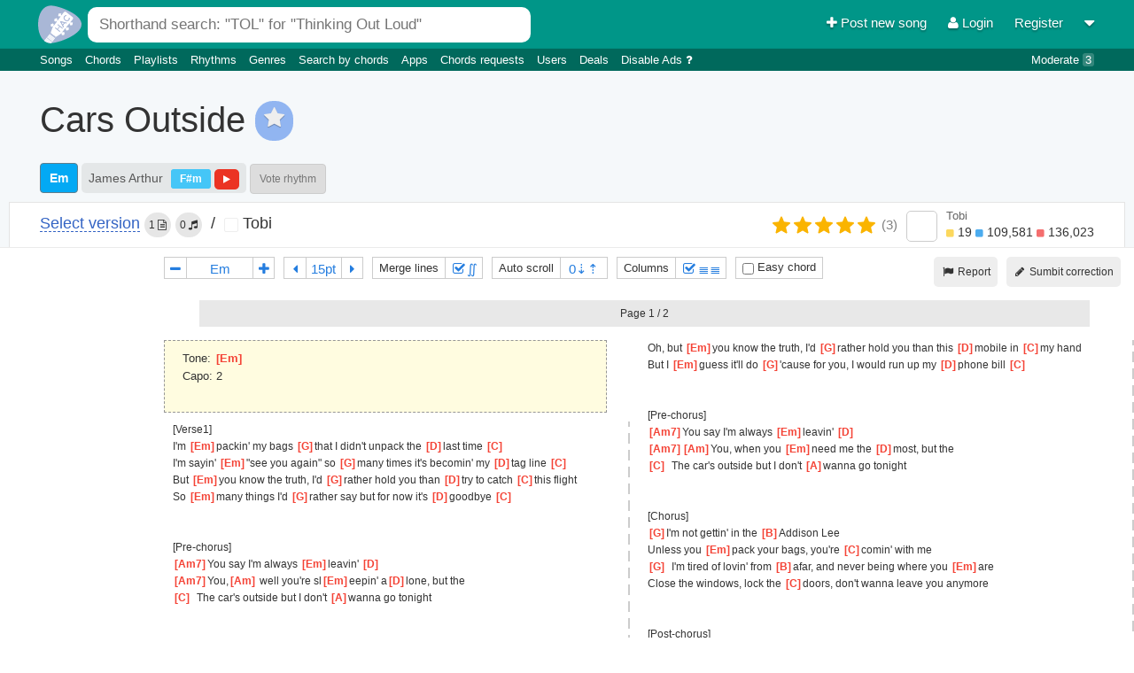

--- FILE ---
content_type: text/html; charset=UTF-8
request_url: https://chordseasy.com/song/31790/cars-outside
body_size: 17511
content:
<!doctype html>
<!--

    Đừng crawl website vì sẽ ảnh hưởng đến hàng ngàn người chơi guitar trên
    khắp Việt Nam ngay lúc này đang sử dụng website.

    Nếu muốn lấy nội dung, liên hệ để được cấp API.

        Email: hopamchuan.com@gmail.com
        Facebook: facebook.com/HopAmChuan


-->
<html lang="en">
<head prefix="og: http://ogp.me/ns# fb: http://ogp.me/ns/fb# article: http://ogp.me/ns/article#">
<script>
    // Global variables
    window.__LOGGED_IN = false;
    window.__HAC_COMMENT_COUNT = undefined;
    window.__BUILD_VERSION = '2.1.474';
    window.__IS_MOBILE = /(android|avantgo|blackberry|bolt|boost|cricket|docomo|fone|hiptop|mini|mobi|palm|phone|pie|tablet|up\.browser|up\.link|webos|wos)/i.test(navigator.userAgent);
    window.__USER = {};
    window.__USER_JWT = null;
</script>
<link data-async="true" rel='stylesheet' type='text/css' href='https://static.hopamchuan.com/front-end/compiled/564ff9f16c3090806ea3cef9c1e13276.css'/>
<script src='https://static.hopamchuan.com/front-end/compiled/564ff9f16c3090806ea3cef9c1e13276.js' async></script><!-- Google Tag Manager -->
<script>(function(w,d,s,l,i){w[l]=w[l]||[];w[l].push({'gtm.start':
new Date().getTime(),event:'gtm.js'});var f=d.getElementsByTagName(s)[0],
j=d.createElement(s),dl=l!='dataLayer'?'&l='+l:'';j.async=true;j.src=
'https://www.googletagmanager.com/gtm.js?id='+i+dl;f.parentNode.insertBefore(j,f);
})(window,document,'script','dataLayer','GTM-M6RXQRC');</script>
<!-- GTM-M6RXQRC -->
<!-- End Google Tag Manager -->
<title>Cars Outside - Chords Easy - James Arthur (Version 1) | Guitar Chords, Tabs</title>
<base href="https://chordseasy.com/" >

<link rel="manifest" href="manifest-chord-imperfect.json">

<meta http-equiv="content-type" content="text/html; charset=utf-8"/>
<meta name="mobile-web-app-capable" content="yes">
<meta name="apple-mobile-web-app-capable" content="yes">
<meta name="application-name" content="Chords Easy">
<meta name="apple-mobile-web-app-title" content="Chords Easy">
<meta name="theme-color" content="#6294cd">
<meta name="msapplication-navbutton-color" content="#6294cd">
<meta name="apple-mobile-web-app-status-bar-style" content="black-translucent">
<meta name="msapplication-starturl" content="/?pwa">
<meta name="viewport" content="width=device-width, initial-scale=1, shrink-to-fit=no">

<link rel="icon" type="image/png" sizes="192x192" href="https://static.hopamchuan.com/assets/icons/hopamchuan.png">
<link rel="apple-touch-icon" type="image/png" sizes="192x192" href="https://static.hopamchuan.com/assets/icons/hopamchuan.png">
<link rel="stylesheet" href="https://cdnjs.cloudflare.com/ajax/libs/font-awesome/4.4.0/css/font-awesome.css" integrity="sha256-jhdBYFn54a2paUrkV9hpxsKUHZ2mbJ6axdclq0W1DYE=" crossorigin="anonymous" />

<meta name="robots" content="noodp,index,follow"/>
<meta name="description" content="[Verse1] Em G D C I&#039;m packin&#039; my bags that I didn&#039;t unpack the last time Em G D C I&#039;m sayin&#039; &quot;see you again&quot; so many times it&#039;s becomin&#039; my tag line Em G " />
<meta name="keywords" content="Cars Outside chords, Cars Outside tab, Cars Outside guitar, Cars Outside chords easy, Cars Outside guitar chord, song Cars Outside, chords easy, chords easy guitar" />
<meta name="user" content="false"/>
<meta name='revisit-after' content='30 days' />

<meta property="fb:app_id" content="343322416542822"/>
<meta property="fb:admins" content="" />

<meta property="og:title" content="Cars Outside - Chords Easy - James Arthur (Version 1) | Guitar Chords, Tabs" />
<meta property="og:site_name" content="chordseasy.com" />
<meta property="og:url" content="https://chordseasy.com/song/31790/cars-outside" />
<meta property="og:description" content="[Verse1] Em G D C I&#039;m packin&#039; my bags that I didn&#039;t unpack the last time Em G D C I&#039;m sayin&#039; &quot;see you again&quot; so many times it&#039;s becomin&#039; my tag line Em G " />
<meta property="og:image" content="https://chordimperfect.com/node/get_artist_image/james_arthur"/>
<meta property="og:type" content="article" />

<link rel="canonical" href="https://chordseasy.com/song/31790/cars-outside">
<link rel="shortcut icon" href="https://static.hopamchuan.com/assets/images/favicon.ico"/>
<link rel="image_src" href="https://chordimperfect.com/node/get_artist_image/james_arthur">
<script src="https://static.hopamchuan.com/front-end/lang-en.js?master-2.1.474-p"></script>
<!--ga-script-->
<script async src="https://pagead2.googlesyndication.com/pagead/js/adsbygoogle.js?client=ca-pub-4299164781315902"
     crossorigin="anonymous"></script>
</head>
<body class="chord-imperfect ">
<!-- Google Tag Manager (noscript) -->
<noscript><iframe src="https://www.googletagmanager.com/ns.html?id=GTM-M6RXQRC"
height="0" width="0" style="display:none;visibility:hidden"></iframe></noscript>
<!-- End Google Tag Manager (noscript) -->

<script type="text/html" id="auto-complete-result-template">
    <div class="autocomplete-result">
        <a href="{_url}">
            <div class="ac-title">
                <span class="ac-title-text">{_title}</span>
                <span class="ac-description">
                    <i class="fa fa-microphone"></i> {_singers}
                </span>
            </div>
            <div class="ac-lyric">{_lyric}...</div>
        </a>
    </div>
</script>
<div id="global-auto-complete-box" class="auto-complete">
    <div id="ac-results">

    </div>
    <div class="see-all">
        Press <b>Enter</b> to see <span id="ac-selected-item">all</span>
    </div>
</div>
<script>
    
</script>

<noscript>
    <div class="alert">
        Please enable JavaScript to use all Chords Easy features.
    Checkout <b><a href="http://www.enable-javascript.com/"
                    rel="noopener" target="_blank">
            how to enable JavaScript on your browser</a></b>.    </div>
    <div class="alert-space"></div>
</noscript>

<script>
!function(a,b){"function"==typeof define&&define.amd?define([],b):"object"==typeof module&&module.exports?module.exports=b():a.adblockDetect=b()}(this,function(){function a(e,f){f=d(a.defaults,f||{});var g=b(f.testNodeClasses,f.testNodeStyle),h=0,i=!1,j=setInterval(function(){h++,i=c(g),(i||h===f.testRuns)&&(clearInterval(j),g.parentNode&&g.parentNode.removeChild(g),e(i))},f.testInterval)}function b(a,b){var c=window.document,d=c.createElement("div");return d.innerHTML="&nbsp;",d.setAttribute("class",a),d.setAttribute("style",b),c.body.appendChild(d),d}function c(a){return 0===a.offsetHeight||!document.body.contains(a)||"none"===a.style.display||"hidden"===a.style.visibility}function d(a,b){var c={};for(var d in a)c[d]=a[d],b.hasOwnProperty(d)&&(c[d]=b[d]);return c}return a.defaults={testNodeClasses:"pub_300x250 pub_300x250m pub_728x90 text-ad textAd text_ad text_ads text-ads text-ad-links",testNodeStyle:"height: 10px !important; font-size: 20px; color: transparent; position: absolute; bottom: 0; left: -10000px;",testInterval:51,testRuns:4},a});
</script>
<div id="top-nav-bar" class="production chord-imperfect ">
    <div id="nav-bar" class="container_16">
        <div id="top-search-bar" class="grid_8">
            <a href="https://chordseasy.com/">
                <img alt="Chords Easy" id="search-bar-icon" src="https://static.hopamchuan.com/assets/svg/hopamchuan-logo.svg"/>
<!-- remaining: -177177674 -->
            </a>
            <input class="auto-complete-box" id="nav-search-bar" type="text"
                   placeholder="Shorthand search: &quot;TOL&quot; for &quot;Thinking Out Loud&quot;" value=""/>
            <div class="voice-input">
                <i class="fa fa-microphone"></i>
                <span class="voice-input-candidate blink"></span>
            </div>
        </div>
        <div class="grid_8 profile-area">
            <a id="nav-profile-aligner"></a>
            <a id="create-song-link" href="https://chordseasy.com/song/create">
                <i class="fa fa-plus"></i> Post new song            </a>
                            <a id="login-link" href="https://chordseasy.com/auth/login?redirect=song/31790/cars-outside">
                    <i class="fa fa-user"></i>
                    Login                </a>
                <a id="register-link" href="https://chordseasy.com/auth/register">
                    Register                </a>
                        <a id="btn-more">
                <i class="fa fa-caret-down"></i>
            </a>

        </div>
    </div>
    <div class="text-bar container_16">
        <div class="grid_13">
                        <a href="https://chordseasy.com/" class="text-item">
                Songs            </a>
            <a href="https://chordseasy.com/scale" class="text-item">
                Chords            </a>
            <a href="https://chordseasy.com/playlist" class="text-item">
                Playlists            </a>
                        <a href="https://chordseasy.com/rhythm" class="text-item">
                Rhythms            </a>
            <a href="https://chordseasy.com/genre" class="text-item">
                Genres            </a>
            <a href="https://chordseasy.com/find_by_chord" class="text-item">
                Search by chords            </a>
            <a href="https://chordseasy.com/apps" class="text-item">
                Apps            </a>
            <a href="https://chordseasy.com/song-request/create" class="text-item">
                Chords requests            </a>
            <a href="https://chordseasy.com/user" class="text-item">
                Users            </a>
            <a href="https://chordseasy.com/deals" class="text-item">
                Deals            </a>
            <a href="https://chordseasy.com/guide/user_scores" class="text-item">
                Disable Ads <i class="fa fa-question"></i>
            </a>
        </div>
        <div class="grid_3 text-right">
            <a href="https://chordseasy.com/manage" class="text-item">
            Moderate <span id="incomplete-manage-tasks" class="text-item-count">3</span>
            </a>
        </div>
    </div>
</div>


<div class="global-notification"
data-id=""
data-expiry-date="">
 <div class="container_16">
     <div class="grid_16 notification-content">
             </div>
    <div class="notification-close">
        <i class="fa fa-times"></i>
    </div>
 </div>
</div>

<div id="btn-more-content">
    <ul>
                    <li><a href="https://chordseasy.com/auth/login?redirect=song/31790/cars-outside">Login</a></li>
            <li class="border_bottom"><a href="https://chordseasy.com/auth/register">Register</a></li>
                <li class="border_bottom"><a href="https://chordseasy.com/song/create">Create new song</a></li>
                <li><a href="https://chordseasy.com/intro">Help</a></li>
        <li><a href="https://chordseasy.com/report">Report</a></li>
    </ul>
</div>

<script>
setTimeout(function() {
    adblockDetect(function(adblockDetected) {
      var eventAction = '';
      if (adblockDetected) {
        $('#ad-support').show();
        eventAction = 'with-ads-blocker';
      } else {
        eventAction = 'without-ads-blocker';
      }
      var timer = setInterval(function() {
          if (!window.ga) return;
          var tracker = ga.getAll()[0].get('name');
          ga(tracker + '.send', {
            hitType: 'event',
            eventCategory: 'ad-blocker-track',
            eventAction: eventAction
          });
          clearTimeout(timer);
      }, 5000);
    }, {
      testInterval: 30,
      testRuns: 5
    });
}, 2841);
</script>
<div id="page-content" class="song-detail-page">
    <div class="container_16">
        <!-- pc.song.top -->        <div id="song-info"
             data-song-id="31790"
             data-contribute-id="47476"
             data-key="Em"
             class="grid_16">
            <h1 id="song-title">
    <span>Cars Outside</span>
    <!-- song-favorite.js -->
        <span id="song-favorite-btn" >
        <i id="song-favorite-star-btn" class="fa fa-star tipsy-item"
           title="Add to favorite"
style="
    background: #91b5f1;
    line-height: 40px;
    text-align: center;
    border-radius: 20px;
    padding-left: 10px;
    padding-right: 10px;
    padding-bottom: 5px;
"
></i>
        <span id="song-favorite-note"></span>
    </span>
    </h1>
<div id="song-author">
        <a id="display-key"
       class="song-key-badge tipsy-item"
       data-key="Em"
       title="Click to reset key"
       href="javascript:;"
       onclick="
            changeAllChord(0);
            $('.singer-key-item')
                .removeClass('label-blue')
                .addClass('label-light-blue');
        "
    >
        Em    </a>
    
            <span class="perform">
        <span class="perform-singer-list">
                <a href="https://chordseasy.com/artist/22520/james-arthur" class="author-item">James Arthur</a>
                </span>
                <a href="javascript:;" onclick="
            var item = $('#tool-box-trans-adj option[data-key=\'F#m\']');
            var item2 = $('#tool-box-trans-adj option[data-key=\'F#m\']');
            if (!item.length) item = item2;
            if (!item.length) return;
            changeAllChord(Number(item.val()));
            $('.singer-key-item')
                .removeClass('label-blue')
                .addClass('label-light-blue');
            $(this)
                .removeClass('label-light-blue')
                .addClass('label-blue');
            " class="singer-key-item label label-light-blue tipsy-item"
        title="Click to change key">F#m        </a>
                                <a
    href="https://www.youtube.com/watch?v=4u65IYVxwQs"
    target="_blank"
    rel="noopener"
    data-query="&quot;v=4u65IYVxwQs&quot;"
    title="https://www.youtube.com/watch?v=4u65IYVxwQs"
     class="label label-yellow tipsy-item play-button
    playable    "><i class="fa fa-play"></i></a>
                </span>
    
    <!-- @see song-action-bar.js -->
        <span id="display-rhythm"
       class="tipsy-item rhythm-item"
       data-rhythm=""
       title="Click to vote this song rhythm">
        Vote rhythm    </span>

    </div>

<div id="music-player">
        <script>
    /* TFP - chordseasy.com - Above */
    (function() {
        var opts = {
            artist: "James Arthur",
            song: "Cars Outside",
            adunit_id: 100004157,
            div_id: "cf_async_" + Math.floor((Math.random() * 999999999))
        };
        document.write('<div id="'+opts.div_id+'"></div>');var c=function(){cf.showAsyncAd(opts)};if(typeof window.cf !== 'undefined')c();else{cf_async=!0;var r=document.createElement("script"),s=document.getElementsByTagName("script")[0];r.async=!0;r.src="//srv.clickfuse.com/showads/showad.js";r.readyState?r.onreadystatechange=function(){if("loaded"==r.readyState||"complete"==r.readyState)r.onreadystatechange=null,c()}:r.onload=c;s.parentNode.insertBefore(r,s)};
    })();
    </script>
    
    </div>
        </div> <!-- left column (song lyric) -->
<div id="song-top-right-support" class="hide-print" style="
    width: 728px;
    height: 90px;
    text-align: center;
    position: absolute;
    right: 10px;
    top: 10px;
">
    <div style="max-height: 150px;">
            <!-- pc.song.detail.top.right_vn -->
<!-- [CE] PC Song Top Right -->
<ins class="adsbygoogle"
     style="display:inline-block;width:728px;height:90px"
     data-ad-client="ca-pub-4299164781315902"
     data-ad-slot="4494057822"></ins>
<script>
     (adsbygoogle = window.adsbygoogle || []).push({});
</script>        </div>
</div>
    </div> <!-- main content -->

    


<div style="display:none" id="version-list"
    data-url="https://chordseasy.com/song/31790/cars-outside"
    data-value="tobi1802"
    data-contribute-id="47476"
>
</div>

            

<div class="clearfix"></div>
<div
style="
margin: 5px 10px -1px;
background: white;
border: 1px solid #e4e4e4;
">
<div id="version-bar" class="container_16">
<div id="version-bar-info">
    <a title="Click to view all versions" class="tipsy-item big-blue-link"
         href="https://chordseasy.com/song/all/31790/cars-outside">
        Select version    </a>
    <span class="hide-mobile gray-badge tipsy-item" title="1 Chords version">
        1 <i class="fa fa-file-text-o"></i>
    </span>
    <span class="hide-mobile gray-badge tipsy-item" title="0 Tabs">
        0 <i class="fa fa-music"></i>
    </span>
            <span class="hide-mobile" style="margin: 0 10px;">
        /
        </span>
        <span class="hide-mobile">
        <a href="https://chordseasy.com/profile/v/tobi1802">
            <i class="small-avatar" lazy-style="background-image: url('https://i.imgur.com/16LJrEms.jpg')"></i>
            Tobi        </a>

        </span>
        <span class="hide-mobile">
                </span>
    </div>
<div class="flex-center">

        <div id="contribute-vote">
        <div class="contribute-stars flex-center">
            <div id="contribute-rating-control"
                style="width: 130px;"
                data-stars="4.5"
                class="c-rating">
                <li class="c-rating__item" data-index="0"></li>
                <li class="c-rating__item" data-index="1"></li>
                <li class="c-rating__item" data-index="2"></li>
                <li class="c-rating__item" data-index="3"></li>
                <li class="c-rating__item" data-index="4"></li>
            </div>
            <span title="3 vote(s)"
            class="tipsy-item"
            style="
            font-size: 15px;
                color: #808080;
            ">
                (3)
            </span>
        </div>
    </div>
    
    <div id="song-poster" style="font-size: 14px; margin-top: -2px;">
        <div class="user-profile small">
            <div class="avatar-thumb"
                 lazy-style="background-image: url('https://i.imgur.com/16LJrEms.jpg')"></div>

            <div>
                <div class="song-poster-username">
                    <a href="https://chordseasy.com/profile/v/tobi1802">
                        Tobi                    </a>
                </div>
                <div class="song-poster-points">
    <a href="https://chordseasy.com/profile/scores/tobi1802">

        <span title="Achivements">
        <i class="fa fa-square gold-point"></i>
        19    </span>
            <span title="Contribution">
        <i class="fa fa-square blue-point"></i>
        109,581    </span>
            <span title="Reputation">
        <i class="fa fa-square red-point"></i>
        136,023    </span>
        </a>
</div>
            </div>
        </div>
    </div> <!-- song-poster -->
</div>
</div>
</div>

<div class="clearfix"></div>
<div id="view-song"></div>

<div id="song-main-content" class="flat-panel">


<div id="song-user-actions" class="text-right">
    
    <button class="flat-button" id="song-action-report">
        <i class="fa fa-fw fa-flag"></i>
        Report    </button>
        <button class="song-action-contribute flat-button blue">
        <i class="fa fa-fw fa-pencil"></i>
        <span>Sumbit correction</span>
    </button>
                </div>
    <div style="padding-left: 175px"
        id="song-mobile-right-menu" class="tool-box-mobile text-right">
        <div id="tool-box">
    <div class="tool-box-item">
        <div class="tool-wrapper">
            <div id="tool-box-trans-down"
                 class="tool-box-item-tool tipsy-item"
                 title="Transpose down">
                <i class="fa fa-fw fa-minus"></i>
            </div>
            <div id class="tool-box-item-tool adjust">
                <select id="tool-box-trans-adj">
                    <option value="0" data-key="Em">
                    Em                    </option>
                                        <option value="1"
                    data-key="Fm">
                    Fm                    (+1)
                    </option>
                                        <option value="2"
                    data-key="F#m">
                    F#m                    (+2)
                    </option>
                                        <option value="3"
                    data-key="Gm">
                    Gm                    (+3)
                    </option>
                                        <option value="4"
                    data-key="G#m">
                    G#m                    (+4)
                    </option>
                                        <option value="5"
                    data-key="Am">
                    Am                    (+5)
                    </option>
                                        <option value="6"
                    data-key="A#m">
                    A#m                    (+6)
                    </option>
                                        <option value="7"
                    data-key="Bm">
                    Bm                    (-5)
                    </option>
                                        <option value="8"
                    data-key="Cm">
                    Cm                    (-4)
                    </option>
                                        <option value="9"
                    data-key="C#m">
                    C#m                    (-3)
                    </option>
                                        <option value="10"
                    data-key="Dm">
                    Dm                    (-2)
                    </option>
                                        <option value="11"
                    data-key="D#m">
                    D#m                    (-1)
                    </option>
                                    </select>
            </div>
            <div id="tool-box-trans-up"
                 class="tool-box-item-tool tipsy-item"
                 title="Transpose up">
                <i class="fa fa-fw fa-plus"></i>
            </div>
        </div>
    </div>
    <div class="tool-box-item">
        <div class="tool-wrapper">
            <div id="tool-box-size-down"
                 class="tool-box-item-tool tipsy-item"
                 title="Font size DOWN">
                <i class="fa fa-fw fa-caret-left"></i>
            </div>
            <div class="tool-box-item-tool adjust">
                <select id="tool-box-size-adj">
                                            <option value="10" >10pt</option>
                                            <option value="11" style='display: none'>11pt</option>
                                            <option value="12" style='display: none'>12pt</option>
                                            <option value="13" style='display: none'>13pt</option>
                                            <option value="14" style='display: none'>14pt</option>
                                            <option value="15" >15pt</option>
                                            <option value="16" style='display: none'>16pt</option>
                                            <option value="17" style='display: none'>17pt</option>
                                            <option value="18" style='display: none'>18pt</option>
                                            <option value="19" style='display: none'>19pt</option>
                                            <option value="20" >20pt</option>
                                            <option value="21" style='display: none'>21pt</option>
                                            <option value="22" style='display: none'>22pt</option>
                                            <option value="23" style='display: none'>23pt</option>
                                            <option value="24" style='display: none'>24pt</option>
                                            <option value="25" >25pt</option>
                                            <option value="26" style='display: none'>26pt</option>
                                            <option value="27" style='display: none'>27pt</option>
                                            <option value="28" style='display: none'>28pt</option>
                                            <option value="29" style='display: none'>29pt</option>
                                            <option value="30" >30pt</option>
                                            <option value="31" style='display: none'>31pt</option>
                                            <option value="32" style='display: none'>32pt</option>
                                            <option value="33" style='display: none'>33pt</option>
                                            <option value="34" style='display: none'>34pt</option>
                                            <option value="35" >35pt</option>
                                            <option value="36" style='display: none'>36pt</option>
                                            <option value="37" style='display: none'>37pt</option>
                                            <option value="38" style='display: none'>38pt</option>
                                            <option value="39" style='display: none'>39pt</option>
                                            <option value="40" >40pt</option>
                                            <option value="41" style='display: none'>41pt</option>
                                            <option value="42" style='display: none'>42pt</option>
                                            <option value="43" style='display: none'>43pt</option>
                                            <option value="44" style='display: none'>44pt</option>
                                            <option value="45" >45pt</option>
                                            <option value="46" style='display: none'>46pt</option>
                                            <option value="47" style='display: none'>47pt</option>
                                            <option value="48" style='display: none'>48pt</option>
                                            <option value="49" style='display: none'>49pt</option>
                                            <option value="50" >50pt</option>
                                            <option value="51" style='display: none'>51pt</option>
                                            <option value="52" style='display: none'>52pt</option>
                                            <option value="53" style='display: none'>53pt</option>
                                            <option value="54" style='display: none'>54pt</option>
                                            <option value="55" >55pt</option>
                                            <option value="56" style='display: none'>56pt</option>
                                            <option value="57" style='display: none'>57pt</option>
                                            <option value="58" style='display: none'>58pt</option>
                                            <option value="59" style='display: none'>59pt</option>
                                            <option value="60" >60pt</option>
                                    </select>
            </div>
            <div id="tool-box-size-up"
                 class="tool-box-item-tool tipsy-item"
                 title="Font size UP">
                <i class="fa fa-fw fa-caret-right"></i>
            </div>
        </div>
    </div>
    <div class="tool-box-item">
        <div class="tool-wrapper">
            <label>Merge lines</label>
            <div id="tool-box-easy-toggle"
                 class="tool-box-item-tool tool-box-toggle-item adjust disabled">
                <i class="fa fa-fw fa-square-o"></i>&Int;
            </div>
        </div>
    </div>
    <div class="tool-box-item">
        <div class="tool-wrapper">
            <label>Auto scroll</label>
            <div id="tool-box-scroll" class="tool-box-item-tool adjust">
                <select id="tool-box-scroll-adj">
                                            <option value="0">0&#8675;&#8673;</option>
                                            <option value="1">1&#8675;&#8673;</option>
                                            <option value="2">2&#8675;&#8673;</option>
                                            <option value="3">3&#8675;&#8673;</option>
                                            <option value="4">4&#8675;&#8673;</option>
                                            <option value="5">5&#8675;&#8673;</option>
                                            <option value="6">6&#8675;&#8673;</option>
                                            <option value="7">7&#8675;&#8673;</option>
                                            <option value="8">8&#8675;&#8673;</option>
                                            <option value="9">9&#8675;&#8673;</option>
                                            <option value="10">10&#8675;&#8673;</option>
                                    </select>
            </div>
        </div>
    </div>
    <div class="tool-box-item hide-mobile">
        <div class="tool-wrapper">
            <label>Columns</label>
            <div id="tool-box-column-toggle"
                 class="tool-box-item-tool tool-box-toggle-item adjust disabled">
                <i class="fa fa-fw fa-square-o"></i>&#8803;&#8803;
            </div>
        </div>
    </div>

    <div class="tool-box-item hide-mobile">
        <label style="display: inline-block">
        <input id="tool-box-item-easy-chord" style="vertical-align: middle" type="checkbox" /> Easy chord        </label>
    </div>
</div> <!-- tool box -->
        <div class="clear"></div>
    </div>

    <div style="
        display: flex;
        justify-content: flex-start;
        align-items: stretch;
        align-content: stretch;
    ">
                <div id="song-detail-left-support-column" style="
            width: 165px;
            margin-left: 10px;
            margin-bottom: 10px;
        ">
            <!-- pc.song.detail.vertical_vn -->
<!-- [CE] PC Song Vertical -->
<ins class="adsbygoogle"
     style="display:block"
     data-ad-client="ca-pub-4299164781315902"
     data-ad-slot="8540102280"
     data-ad-format="auto"
     data-full-width-responsive="true"></ins>
<script>
     (adsbygoogle = window.adsbygoogle || []).push({});
</script>            </div>
        
        <div id="song-lyric"
             class="no-column ">
            <div class="pre "
            >
            <div class="song-lyric-note"><div class="chord_lyric_line"><span class="hopamchuan_lyric">Tone: </span><span class="hopamchuan_chord_inline"><i>[</i><span class="hopamchuan_chord">Em</span><i>]</i></span></div><div class="chord_lyric_line text_only">Capo: 2</div><div class="chord_lyric_line empty_line">&nbsp;</div></div><div class="chord_lyric_line text_only">[Verse1]</div><div class="chord_lyric_line"><span class="hopamchuan_lyric">I&#039;m </span><span class="hopamchuan_chord_inline"><i>[</i><span class="hopamchuan_chord">Em</span><i>]</i></span><span class="hopamchuan_lyric">packin&#039; my bags </span><span class="hopamchuan_chord_inline"><i>[</i><span class="hopamchuan_chord">G</span><i>]</i></span><span class="hopamchuan_lyric">that I didn&#039;t unpack the </span><span class="hopamchuan_lyric falling_chars_before">l</span><span class="hopamchuan_chord_inline"><i>[</i><span class="hopamchuan_chord">D</span><i>]</i></span><span class="hopamchuan_lyric falling_chars_after">l</span><span class="hopamchuan_lyric">ast time </span><span class="hopamchuan_chord_inline"><i>[</i><span class="hopamchuan_chord">C</span><i>]</i></span><span class="hopamchuan_lyric"> </span></div><div class="chord_lyric_line"><span class="hopamchuan_lyric">I&#039;m sayin&#039; </span><span class="hopamchuan_lyric falling_chars_before">&quot;s</span><span class="hopamchuan_chord_inline"><i>[</i><span class="hopamchuan_chord">Em</span><i>]</i></span><span class="hopamchuan_lyric falling_chars_after">&quot;s</span><span class="hopamchuan_lyric">ee you again&quot; so </span><span class="hopamchuan_chord_inline"><i>[</i><span class="hopamchuan_chord">G</span><i>]</i></span><span class="hopamchuan_lyric">many times it&#039;s becomin&#039; my </span><span class="hopamchuan_lyric falling_chars_before">t</span><span class="hopamchuan_chord_inline"><i>[</i><span class="hopamchuan_chord">D</span><i>]</i></span><span class="hopamchuan_lyric falling_chars_after">t</span><span class="hopamchuan_lyric">ag line </span><span class="hopamchuan_chord_inline"><i>[</i><span class="hopamchuan_chord">C</span><i>]</i></span><span class="hopamchuan_lyric"> </span></div><div class="chord_lyric_line"><span class="hopamchuan_lyric">But </span><span class="hopamchuan_chord_inline"><i>[</i><span class="hopamchuan_chord">Em</span><i>]</i></span><span class="hopamchuan_lyric">you know the truth, I&#039;d </span><span class="hopamchuan_chord_inline"><i>[</i><span class="hopamchuan_chord">G</span><i>]</i></span><span class="hopamchuan_lyric">rather hold you than </span><span class="hopamchuan_lyric falling_chars_before">t</span><span class="hopamchuan_chord_inline"><i>[</i><span class="hopamchuan_chord">D</span><i>]</i></span><span class="hopamchuan_lyric falling_chars_after">t</span><span class="hopamchuan_lyric">ry to catch </span><span class="hopamchuan_lyric falling_chars_before">thi</span><span class="hopamchuan_chord_inline"><i>[</i><span class="hopamchuan_chord">C</span><i>]</i></span><span class="hopamchuan_lyric falling_chars_after">thi</span><span class="hopamchuan_lyric">s flight</span></div><div class="chord_lyric_line"><span class="hopamchuan_lyric">So </span><span class="hopamchuan_chord_inline"><i>[</i><span class="hopamchuan_chord">Em</span><i>]</i></span><span class="hopamchuan_lyric">many things I&#039;d </span><span class="hopamchuan_lyric falling_chars_before">r</span><span class="hopamchuan_chord_inline"><i>[</i><span class="hopamchuan_chord">G</span><i>]</i></span><span class="hopamchuan_lyric falling_chars_after">r</span><span class="hopamchuan_lyric">ather say but for now it&#039;s </span><span class="hopamchuan_lyric falling_chars_before">go</span><span class="hopamchuan_chord_inline"><i>[</i><span class="hopamchuan_chord">D</span><i>]</i></span><span class="hopamchuan_lyric falling_chars_after">go</span><span class="hopamchuan_lyric">odbye </span><span class="hopamchuan_chord_inline"><i>[</i><span class="hopamchuan_chord">C</span><i>]</i></span><span class="hopamchuan_lyric"> </span></div><div class="chord_lyric_line empty_line">&nbsp;</div><div class="chord_lyric_line empty_line">&nbsp;</div><div class="chord_lyric_line text_only">[Pre-chorus]</div><div class="chord_lyric_line"><span class="hopamchuan_chord_inline"><i>[</i><span class="hopamchuan_chord">Am7</span><i>]</i></span><span class="hopamchuan_lyric">You say I&#039;m always </span><span class="hopamchuan_lyric falling_chars_before">l</span><span class="hopamchuan_chord_inline"><i>[</i><span class="hopamchuan_chord">Em</span><i>]</i></span><span class="hopamchuan_lyric falling_chars_after">l</span><span class="hopamchuan_lyric">eavin&#039; </span><span class="hopamchuan_chord_inline"><i>[</i><span class="hopamchuan_chord">D</span><i>]</i></span><span class="hopamchuan_lyric"> </span></div><div class="chord_lyric_line"><span class="hopamchuan_chord_inline"><i>[</i><span class="hopamchuan_chord">Am7</span><i>]</i></span><span class="hopamchuan_lyric">You,</span><span class="hopamchuan_chord_inline"><i>[</i><span class="hopamchuan_chord">Am</span><i>]</i></span><span class="hopamchuan_lyric"> well you&#039;re sl</span><span class="hopamchuan_chord_inline"><i>[</i><span class="hopamchuan_chord">Em</span><i>]</i></span><span class="hopamchuan_lyric">eepin&#039; a</span><span class="hopamchuan_chord_inline"><i>[</i><span class="hopamchuan_chord">D</span><i>]</i></span><span class="hopamchuan_lyric">lone, but the</span></div><div class="chord_lyric_line"><span class="hopamchuan_chord_inline"><i>[</i><span class="hopamchuan_chord">C</span><i>]</i></span><span class="hopamchuan_lyric">  The car&#039;s outside but I don&#039;t </span><span class="hopamchuan_chord_inline"><i>[</i><span class="hopamchuan_chord">A</span><i>]</i></span><span class="hopamchuan_lyric">wanna go tonight</span></div><div class="chord_lyric_line empty_line">&nbsp;</div><div class="chord_lyric_line empty_line">&nbsp;</div><div class="chord_lyric_line text_only">[Chorus]</div><div class="chord_lyric_line"><span class="hopamchuan_chord_inline"><i>[</i><span class="hopamchuan_chord">G</span><i>]</i></span><span class="hopamchuan_lyric">I&#039;m not gettin&#039; in the </span><span class="hopamchuan_chord_inline"><i>[</i><span class="hopamchuan_chord">B</span><i>]</i></span><span class="hopamchuan_lyric">Addison Lee</span></div><div class="chord_lyric_line"><span class="hopamchuan_lyric">Unless you </span><span class="hopamchuan_chord_inline"><i>[</i><span class="hopamchuan_chord">Em</span><i>]</i></span><span class="hopamchuan_lyric">pack your bags, you&#039;re </span><span class="hopamchuan_chord_inline"><i>[</i><span class="hopamchuan_chord">C</span><i>]</i></span><span class="hopamchuan_lyric">comin&#039; with me</span></div><div class="chord_lyric_line"><span class="hopamchuan_chord_inline"><i>[</i><span class="hopamchuan_chord">G</span><i>]</i></span><span class="hopamchuan_lyric">  I&#039;m tired of lovin&#039; from </span><span class="hopamchuan_lyric falling_chars_before">afar,</span><span class="hopamchuan_chord_inline"><i>[</i><span class="hopamchuan_chord">B</span><i>]</i></span><span class="hopamchuan_lyric falling_chars_after">afar,</span><span class="hopamchuan_lyric"> and never being where you </span><span class="hopamchuan_lyric falling_chars_before">a</span><span class="hopamchuan_chord_inline"><i>[</i><span class="hopamchuan_chord">Em</span><i>]</i></span><span class="hopamchuan_lyric falling_chars_after">a</span><span class="hopamchuan_lyric">re</span></div><div class="chord_lyric_line"><span class="hopamchuan_lyric">Close the windows, lock the </span><span class="hopamchuan_lyric falling_chars_before">doo</span><span class="hopamchuan_chord_inline"><i>[</i><span class="hopamchuan_chord">C</span><i>]</i></span><span class="hopamchuan_lyric falling_chars_after">doo</span><span class="hopamchuan_lyric">rs, don&#039;t wanna </span><span class="hopamchuan_chord_inline"><i>[</i><span class="hopamchuan_chord">Cm</span><i>]</i></span><span class="hopamchuan_lyric">leave you anymore</span></div><div class="chord_lyric_line empty_line">&nbsp;</div><div class="chord_lyric_line empty_line">&nbsp;</div><div class="chord_lyric_line text_only">[Interlude]</div><div class="chord_lyric_line text_only">|Em G    |D  C    |</div><div class="chord_lyric_line empty_line">&nbsp;</div><div class="chord_lyric_line empty_line">&nbsp;</div><div class="chord_lyric_line text_only">[Verse2]</div><div class="chord_lyric_line"><span class="hopamchuan_lyric">I&#039;m </span><span class="hopamchuan_lyric falling_chars_before">s</span><span class="hopamchuan_chord_inline"><i>[</i><span class="hopamchuan_chord">Em</span><i>]</i></span><span class="hopamchuan_lyric falling_chars_after">s</span><span class="hopamchuan_lyric">tarin&#039; at the same </span><span class="hopamchuan_chord_inline"><i>[</i><span class="hopamchuan_chord">G</span><i>]</i></span><span class="hopamchuan_lyric">four walls in a different </span><span class="hopamchuan_lyric falling_chars_before">h</span><span class="hopamchuan_chord_inline"><i>[</i><span class="hopamchuan_chord">D</span><i>]</i></span><span class="hopamchuan_lyric falling_chars_after">h</span><span class="hopamchuan_lyric">otel </span><span class="hopamchuan_chord_inline"><i>[</i><span class="hopamchuan_chord">C</span><i>]</i></span><span class="hopamchuan_lyric"> </span></div><div class="chord_lyric_line"><span class="hopamchuan_chord_inline"><i>[</i><span class="hopamchuan_chord">Em</span><i>]</i></span><span class="hopamchuan_lyric">It&#039;s an </span><span class="hopamchuan_lyric falling_chars_before">unfamili</span><span class="hopamchuan_chord_inline"><i>[</i><span class="hopamchuan_chord">G</span><i>]</i></span><span class="hopamchuan_lyric falling_chars_after">unfamili</span><span class="hopamchuan_lyric">ar feelin&#039;, but I know it </span><span class="hopamchuan_lyric falling_chars_before">s</span><span class="hopamchuan_chord_inline"><i>[</i><span class="hopamchuan_chord">D</span><i>]</i></span><span class="hopamchuan_lyric falling_chars_after">s</span><span class="hopamchuan_lyric">o well </span><span class="hopamchuan_chord_inline"><i>[</i><span class="hopamchuan_chord">C</span><i>]</i></span><span class="hopamchuan_lyric"> </span></div><div class="chord_lyric_line"><span class="hopamchuan_lyric">Oh, but </span><span class="hopamchuan_chord_inline"><i>[</i><span class="hopamchuan_chord">Em</span><i>]</i></span><span class="hopamchuan_lyric">you know the truth, I&#039;d </span><span class="hopamchuan_chord_inline"><i>[</i><span class="hopamchuan_chord">G</span><i>]</i></span><span class="hopamchuan_lyric">rather hold you than this </span><span class="hopamchuan_chord_inline"><i>[</i><span class="hopamchuan_chord">D</span><i>]</i></span><span class="hopamchuan_lyric">mobile in </span><span class="hopamchuan_lyric falling_chars_before">m</span><span class="hopamchuan_chord_inline"><i>[</i><span class="hopamchuan_chord">C</span><i>]</i></span><span class="hopamchuan_lyric falling_chars_after">m</span><span class="hopamchuan_lyric">y hand</span></div><div class="chord_lyric_line"><span class="hopamchuan_lyric">But I </span><span class="hopamchuan_chord_inline"><i>[</i><span class="hopamchuan_chord">Em</span><i>]</i></span><span class="hopamchuan_lyric">guess it&#039;ll do </span><span class="hopamchuan_lyric falling_chars_before">&#039;</span><span class="hopamchuan_chord_inline"><i>[</i><span class="hopamchuan_chord">G</span><i>]</i></span><span class="hopamchuan_lyric falling_chars_after">&#039;</span><span class="hopamchuan_lyric">cause for you, I would run up my </span><span class="hopamchuan_lyric falling_chars_before">ph</span><span class="hopamchuan_chord_inline"><i>[</i><span class="hopamchuan_chord">D</span><i>]</i></span><span class="hopamchuan_lyric falling_chars_after">ph</span><span class="hopamchuan_lyric">one bill </span><span class="hopamchuan_chord_inline"><i>[</i><span class="hopamchuan_chord">C</span><i>]</i></span><span class="hopamchuan_lyric"> </span></div><div class="chord_lyric_line empty_line">&nbsp;</div><div class="chord_lyric_line empty_line">&nbsp;</div><div class="chord_lyric_line text_only">[Pre-chorus]</div><div class="chord_lyric_line"><span class="hopamchuan_chord_inline"><i>[</i><span class="hopamchuan_chord">Am7</span><i>]</i></span><span class="hopamchuan_lyric">You say I&#039;m always </span><span class="hopamchuan_lyric falling_chars_before">l</span><span class="hopamchuan_chord_inline"><i>[</i><span class="hopamchuan_chord">Em</span><i>]</i></span><span class="hopamchuan_lyric falling_chars_after">l</span><span class="hopamchuan_lyric">eavin&#039; </span><span class="hopamchuan_chord_inline"><i>[</i><span class="hopamchuan_chord">D</span><i>]</i></span><span class="hopamchuan_lyric"> </span></div><div class="chord_lyric_line"><span class="hopamchuan_chord_inline"><i>[</i><span class="hopamchuan_chord">Am7</span><i>]</i></span><span class="hopamchuan_lyric falling_chars_before">You,</span><span class="hopamchuan_chord_inline"><i>[</i><span class="hopamchuan_chord">Am</span><i>]</i></span><span class="hopamchuan_lyric falling_chars_after">You,</span><span class="hopamchuan_lyric"> when you </span><span class="hopamchuan_lyric falling_chars_before">ne</span><span class="hopamchuan_chord_inline"><i>[</i><span class="hopamchuan_chord">Em</span><i>]</i></span><span class="hopamchuan_lyric falling_chars_after">ne</span><span class="hopamchuan_lyric">ed me the </span><span class="hopamchuan_chord_inline"><i>[</i><span class="hopamchuan_chord">D</span><i>]</i></span><span class="hopamchuan_lyric">most, but the</span></div><div class="chord_lyric_line"><span class="hopamchuan_chord_inline"><i>[</i><span class="hopamchuan_chord">C</span><i>]</i></span><span class="hopamchuan_lyric">  The car&#039;s outside but I don&#039;t </span><span class="hopamchuan_chord_inline"><i>[</i><span class="hopamchuan_chord">A</span><i>]</i></span><span class="hopamchuan_lyric">wanna go tonight</span></div><div class="chord_lyric_line empty_line">&nbsp;</div><div class="chord_lyric_line empty_line">&nbsp;</div><div class="chord_lyric_line text_only">[Chorus]</div><div class="chord_lyric_line"><span class="hopamchuan_chord_inline"><i>[</i><span class="hopamchuan_chord">G</span><i>]</i></span><span class="hopamchuan_lyric">I&#039;m not gettin&#039; in the </span><span class="hopamchuan_chord_inline"><i>[</i><span class="hopamchuan_chord">B</span><i>]</i></span><span class="hopamchuan_lyric">Addison Lee</span></div><div class="chord_lyric_line"><span class="hopamchuan_lyric">Unless you </span><span class="hopamchuan_chord_inline"><i>[</i><span class="hopamchuan_chord">Em</span><i>]</i></span><span class="hopamchuan_lyric">pack your bags, you&#039;re </span><span class="hopamchuan_chord_inline"><i>[</i><span class="hopamchuan_chord">C</span><i>]</i></span><span class="hopamchuan_lyric">comin&#039; with me</span></div><div class="chord_lyric_line"><span class="hopamchuan_chord_inline"><i>[</i><span class="hopamchuan_chord">G</span><i>]</i></span><span class="hopamchuan_lyric">  I&#039;m tired of lovin&#039; from </span><span class="hopamchuan_lyric falling_chars_before">afar,</span><span class="hopamchuan_chord_inline"><i>[</i><span class="hopamchuan_chord">B</span><i>]</i></span><span class="hopamchuan_lyric falling_chars_after">afar,</span><span class="hopamchuan_lyric"> and never being where you </span><span class="hopamchuan_lyric falling_chars_before">a</span><span class="hopamchuan_chord_inline"><i>[</i><span class="hopamchuan_chord">Em</span><i>]</i></span><span class="hopamchuan_lyric falling_chars_after">a</span><span class="hopamchuan_lyric">re</span></div><div class="chord_lyric_line"><span class="hopamchuan_lyric">Close the windows, lock the </span><span class="hopamchuan_lyric falling_chars_before">doo</span><span class="hopamchuan_chord_inline"><i>[</i><span class="hopamchuan_chord">C</span><i>]</i></span><span class="hopamchuan_lyric falling_chars_after">doo</span><span class="hopamchuan_lyric">rs, don&#039;t wanna leave you anymore</span></div><div class="chord_lyric_line empty_line">&nbsp;</div><div class="chord_lyric_line empty_line">&nbsp;</div><div class="chord_lyric_line text_only">[Post-chorus]</div><div class="chord_lyric_line"><span class="hopamchuan_chord_inline"><i>[</i><span class="hopamchuan_chord">G</span><i>]</i></span><span class="hopamchuan_lyric">  Ooh-ooh, </span><span class="hopamchuan_lyric falling_chars_before">ah-</span><span class="hopamchuan_chord_inline"><i>[</i><span class="hopamchuan_chord">B</span><i>]</i></span><span class="hopamchuan_lyric falling_chars_after">ah-</span><span class="hopamchuan_lyric">ah, ooh-ooh, </span><span class="hopamchuan_lyric falling_chars_before">ah-</span><span class="hopamchuan_chord_inline"><i>[</i><span class="hopamchuan_chord">Em</span><i>]</i></span><span class="hopamchuan_lyric falling_chars_after">ah-</span><span class="hopamchuan_lyric">ah</span></div><div class="chord_lyric_line"><span class="hopamchuan_lyric">Ooh-ooh, </span><span class="hopamchuan_lyric falling_chars_before">a</span><span class="hopamchuan_chord_inline"><i>[</i><span class="hopamchuan_chord">C</span><i>]</i></span><span class="hopamchuan_lyric falling_chars_after">a</span><span class="hopamchuan_lyric">ah, don&#039;t wanna leave you anymore</span></div><div class="chord_lyric_line empty_line">&nbsp;</div><div class="chord_lyric_line empty_line">&nbsp;</div><div class="chord_lyric_line text_only">[Bridge]</div><div class="chord_lyric_line"><span class="hopamchuan_chord_inline"><i>[</i><span class="hopamchuan_chord">Am7</span><i>]</i></span><span class="hopamchuan_lyric">  Oh, darling, all of the </span><span class="hopamchuan_lyric falling_chars_before">ci</span><span class="hopamchuan_chord_inline"><i>[</i><span class="hopamchuan_chord">Em</span><i>]</i></span><span class="hopamchuan_lyric falling_chars_after">ci</span><span class="hopamchuan_lyric">ty lights </span><span class="hopamchuan_lyric falling_chars_before">nev</span><span class="hopamchuan_chord_inline"><i>[</i><span class="hopamchuan_chord">D</span><i>]</i></span><span class="hopamchuan_lyric falling_chars_after">nev</span><span class="hopamchuan_lyric">er shine as bright as your </span><span class="hopamchuan_chord_inline"><i>[</i><span class="hopamchuan_chord">Am7</span><i>]</i></span><span class="hopamchuan_lyric">eyes</span></div><div class="chord_lyric_line"><span class="hopamchuan_lyric">I would trade them all for a </span><span class="hopamchuan_lyric falling_chars_before">m</span><span class="hopamchuan_chord_inline"><i>[</i><span class="hopamchuan_chord">Em</span><i>]</i></span><span class="hopamchuan_lyric falling_chars_after">m</span><span class="hopamchuan_lyric">inute more but </span><span class="hopamchuan_lyric falling_chars_before">t</span><span class="hopamchuan_chord_inline"><i>[</i><span class="hopamchuan_chord">D</span><i>]</i></span><span class="hopamchuan_lyric falling_chars_after">t</span><span class="hopamchuan_lyric">he car&#039;s outside, and he&#039;s</span></div><div class="chord_lyric_line"><span class="hopamchuan_chord_inline"><i>[</i><span class="hopamchuan_chord">C</span><i>]</i></span><span class="hopamchuan_lyric">  Called me twice but he&#039;s </span><span class="hopamchuan_chord_inline"><i>[</i><span class="hopamchuan_chord">A</span><i>]</i></span><span class="hopamchuan_lyric">gonna have to wait tonight</span></div><div class="chord_lyric_line empty_line">&nbsp;</div><div class="chord_lyric_line empty_line">&nbsp;</div><div class="chord_lyric_line text_only">[Chorus]</div><div class="chord_lyric_line"><span class="hopamchuan_chord_inline"><i>[</i><span class="hopamchuan_chord">G</span><i>]</i></span><span class="hopamchuan_lyric">I&#039;m not gettin&#039; in the </span><span class="hopamchuan_chord_inline"><i>[</i><span class="hopamchuan_chord">B</span><i>]</i></span><span class="hopamchuan_lyric">Addison Lee</span></div><div class="chord_lyric_line"><span class="hopamchuan_lyric">Unless you </span><span class="hopamchuan_chord_inline"><i>[</i><span class="hopamchuan_chord">Em</span><i>]</i></span><span class="hopamchuan_lyric">pack your bags, you&#039;re </span><span class="hopamchuan_chord_inline"><i>[</i><span class="hopamchuan_chord">C</span><i>]</i></span><span class="hopamchuan_lyric">comin&#039; with me</span></div><div class="chord_lyric_line"><span class="hopamchuan_chord_inline"><i>[</i><span class="hopamchuan_chord">G</span><i>]</i></span><span class="hopamchuan_lyric">  I&#039;m tired of lovin&#039; from </span><span class="hopamchuan_lyric falling_chars_before">afar,</span><span class="hopamchuan_chord_inline"><i>[</i><span class="hopamchuan_chord">B</span><i>]</i></span><span class="hopamchuan_lyric falling_chars_after">afar,</span><span class="hopamchuan_lyric"> and never being where you </span><span class="hopamchuan_lyric falling_chars_before">a</span><span class="hopamchuan_chord_inline"><i>[</i><span class="hopamchuan_chord">Em</span><i>]</i></span><span class="hopamchuan_lyric falling_chars_after">a</span><span class="hopamchuan_lyric">re</span></div><div class="chord_lyric_line"><span class="hopamchuan_lyric">Close the windows, lock the </span><span class="hopamchuan_lyric falling_chars_before">doo</span><span class="hopamchuan_chord_inline"><i>[</i><span class="hopamchuan_chord">C</span><i>]</i></span><span class="hopamchuan_lyric falling_chars_after">doo</span><span class="hopamchuan_lyric">rs, don&#039;t wanna leave you anymore</span></div><div class="chord_lyric_line empty_line">&nbsp;</div><div class="chord_lyric_line empty_line">&nbsp;</div><div class="chord_lyric_line text_only">[Post-chorus]</div><div class="chord_lyric_line"><span class="hopamchuan_chord_inline"><i>[</i><span class="hopamchuan_chord">G</span><i>]</i></span><span class="hopamchuan_lyric">  Ooh-ooh, </span><span class="hopamchuan_lyric falling_chars_before">ah-</span><span class="hopamchuan_chord_inline"><i>[</i><span class="hopamchuan_chord">B</span><i>]</i></span><span class="hopamchuan_lyric falling_chars_after">ah-</span><span class="hopamchuan_lyric">ah, ooh-ooh, </span><span class="hopamchuan_lyric falling_chars_before">ah-</span><span class="hopamchuan_chord_inline"><i>[</i><span class="hopamchuan_chord">Em</span><i>]</i></span><span class="hopamchuan_lyric falling_chars_after">ah-</span><span class="hopamchuan_lyric">ah</span></div><div class="chord_lyric_line"><span class="hopamchuan_lyric">Ooh-ooh, </span><span class="hopamchuan_lyric falling_chars_before">a</span><span class="hopamchuan_chord_inline"><i>[</i><span class="hopamchuan_chord">C</span><i>]</i></span><span class="hopamchuan_lyric falling_chars_after">a</span><span class="hopamchuan_lyric">ah, no, I don&#039;t wanna leave you </span><span class="hopamchuan_lyric falling_chars_before">any</span><span class="hopamchuan_chord_inline"><i>[</i><span class="hopamchuan_chord">G</span><i>]</i></span><span class="hopamchuan_lyric falling_chars_after">any</span><span class="hopamchuan_lyric">more</span></div><div class="chord_lyric_line"><span class="hopamchuan_lyric">(Ooh-ooh, ah-ah) I don&#039;t wanna </span><span class="hopamchuan_chord_inline"><i>[</i><span class="hopamchuan_chord">B</span><i>]</i></span><span class="hopamchuan_lyric">leave you</span></div><div class="chord_lyric_line"><span class="hopamchuan_lyric">(Ooh-ooh, ah-ah) I don&#039;t wanna </span><span class="hopamchuan_chord_inline"><i>[</i><span class="hopamchuan_chord">Em</span><i>]</i></span><span class="hopamchuan_lyric">leave you</span></div><div class="chord_lyric_line"><span class="hopamchuan_lyric">(Ooh-ooh, ah-ah) I don&#039;t wanna </span><span class="hopamchuan_chord_inline"><i>[</i><span class="hopamchuan_chord">C</span><i>]</i></span><span class="hopamchuan_lyric">leave you</span></div><div class="chord_lyric_line"><span class="hopamchuan_lyric">Don&#039;t wanna </span><span class="hopamchuan_chord_inline"><i>[</i><span class="hopamchuan_chord">Cm</span><i>]</i></span><span class="hopamchuan_lyric">leave you </span><span class="hopamchuan_lyric falling_chars_before">a</span><span class="hopamchuan_chord_inline"><i>[</i><span class="hopamchuan_chord">G</span><i>]</i></span><span class="hopamchuan_lyric falling_chars_after">a</span><span class="hopamchuan_lyric">nymore</span></div>            </div>
        </div>
    </div>


        <div id="song-leftover-space" class="hidden" style="visibility: hidden">
            <!-- pc.song.lyric_vn -->
<div class="lazy-load">
<template type="lazy-load">

<!-- [CE] PC Song Lyric -->
<ins class="adsbygoogle"
     style="display:inline-block;width:{{WIDTH}}px;height:{{HEIGHT}}px"
     data-ad-client="ca-pub-4299164781315902"
     data-ad-slot="9937956192"></ins>
<script>
     (adsbygoogle = window.adsbygoogle || []).push({});
</script>
</template>
</div>            </div>
</div> <!-- song-main-content -->

<div id="chord-list-show-all" class="chord-list-hide">
    <div id="song-list-title-wrapper">
        <div id="chord-list-title">
            <i class="fa fa-fw fa-tags"></i>
            Chords            <span class="click-to-small-label">
            (click to close)            </span>
        </div>
        <div id="instrument-select">
            <button class="hac-button select-instrument-guitar">Guitar</button>
            <button class="hac-button select-instrument-ukulele">Ukulele</button>
            <button class="hac-button select-instrument-piano">Piano</button>
        </div>
    </div>
    <div id="chord-list-content-wrapper">
        <div id="chord-list-content">
                        <div class="draw-chord" data-value="Em"></div>
                        <div class="draw-chord" data-value="G"></div>
                        <div class="draw-chord" data-value="D"></div>
                        <div class="draw-chord" data-value="C"></div>
                        <div class="draw-chord" data-value="Am7"></div>
                        <div class="draw-chord" data-value="Am"></div>
                        <div class="draw-chord" data-value="A"></div>
                        <div class="draw-chord" data-value="B"></div>
                        <div class="draw-chord" data-value="Cm"></div>
                    </div>
    </div>
</div>

    <div class="clearfix"></div>
        <div class="clearfix"></div>

    <div style="margin: 0px 10px 10px;" class="flat-panel" id="song-bottom-content">
    <div class="container_16">
        <div class="grid_6">
            <div class="flex-center-start">
                <h2><i class="fa fa-file-text-o text-gray"></i> Other versions (1)</h2>

                <a onClick="$('.song-action-contribute').click()" class="blue-link ml-10 hide-mobile">
                    <i class="fa fa-fw fa-plus"></i> Create new version                </a>
            </div>
            <div id="other-versions">
    <div class="list-item-white floating">
        <div class="mb-5 flex-center-between">
            <a class="link"
                 href="https://chordseasy.com/song/31790/cars-outside/tobi1802"
                 style="font-size: 16px">
                <i class="fa fa-file-text-o text-gray"></i>
                                Version by Tobi                                                <span class="label label-blue label-small">Default</span>
                                            </a>
            <span class="tipsy-item text-right" style="width: 100px; font-size: 12px; white-space: nowrap;"
                title="3 vote(s)"
            >
            <span class="text-gray">
                (3)
            </span>
                         <i style="color: #f0b63f" class="fa fa-star"></i>
                         <i style="color: #f0b63f" class="fa fa-star"></i>
                         <i style="color: #f0b63f" class="fa fa-star"></i>
                         <i style="color: #f0b63f" class="fa fa-star"></i>
                                     <i style="color: #f0b63f" class="fa fa-star-half-o"></i>
                                    </span>
        </div>
        <div class="flex-center-between">
            <div class="flex-center text-gray">
                <a class="link" href="https://chordseasy.com/profile/v/tobi1802">
                    <i class="small-avatar"
                    lazy-style="background-image: url('https://i.imgur.com/16LJrEms.jpg')"></i>
                    Tobi                </a>
            </div>
                        <span class="song-chords">
                                <span>Em</span>
                                <span>G</span>
                                <span>D</span>
                                <span>C</span>
                                <span>Am7</span>
                                <span>Am</span>
                                <span>A</span>
                                <span>B</span>
                                <span>Cm</span>
                            </span>
                        <span class="text-gray text-small">
                5                <i class="fa fa-fw fa-comments"></i>
            </span>
        </div>
            </div>
</div>
        </div>
        <div class="grid_5">

            <div class="flex-center-start">
                <h2>
                    <i class="fa fa-music text-gray"></i> Guitar Tabs                    (0)
                </h2>
                <a href="/tab/create/31790" class="blue-link ml-10 hide-mobile">
                    <i class="fa fa-fw fa-plus"></i> Upload your Tab                </a>
            </div>

    <p class="text-center text-gray"><i>This song has no tabs yet</i></p>


        <div style="margin-top: 20px">
        <script>
        /* TFP - chordseasy.com - Below */
        (function() {
            var opts = {
                artist: "",
                song: "Cars Outside",
                adunit_id: 100004500,
                div_id: "cf_async_" + Math.floor((Math.random() * 999999999))
            };
            document.write('<div id="'+opts.div_id+'"></div>');var c=function(){cf.showAsyncAd(opts)};if(typeof window.cf !== 'undefined')c();else{cf_async=!0;var r=document.createElement("script"),s=document.getElementsByTagName("script")[0];r.async=!0;r.src="//srv.tunefindforfans.com/fruits/apricots.js";r.readyState?r.onreadystatechange=function(){if("loaded"==r.readyState||"complete"==r.readyState)r.onreadystatechange=null,c()}:r.onload=c;s.parentNode.insertBefore(r,s)};
        })();
        </script>
    </div>
    
    

        </div>
        <div class="grid_5">
            <div style="text-align: center">
            <!-- pc.song.middle_vn -->
<!-- [CE] PC Song Middle -->
<ins class="adsbygoogle"
     style="display:block"
     data-ad-client="ca-pub-4299164781315902"
     data-ad-slot="3755691221"
     data-ad-format="auto"
     data-full-width-responsive="true"></ins>
<script>
     (adsbygoogle = window.adsbygoogle || []).push({});
</script>    </div>
        </div>
    </div>
</div>

    <div id="song-commens-container" class="container_16">
        <div class="grid_11">
            <div id="tip-say-hello" class="panel" style="font-size: 12px">
    <div class="panel-content p-10">
        <div class="mb-10">
            <h2 style=" float: left; margin: 0 10px 0 0; ">👋</h2>
            This chords is contributed by             <b>
            <a class="person-name" href="https://chordseasy.com/profile/v/tobi1802">
            Tobi</a></b>.
            If you like Chords Easy and would like to contribute, you can also create a new song/chords <a class="blue-link" href="https://chordseasy.com/song/create">HERE</a>. See your chords appearing on the Chords Easy main page and help other guitar players.        </div>
        <div>
            Please write comments if you find anything incorrect, or you want to share more information about the song above.        </div>
            </div>
</div>
            <div id="song-mobile-left-menu" class="grid_11 alpha omega" tabindex="0">
    <div id="song-action-bar">
        <!-- @see song-action-bar.js -->
        <div id="song-ab-buttons">
            
            <div id="song-action-add" class="ab-menu-item">
                <i class="fa fa-plus"></i> <span>Add to</span>
            </div>
            <div id="song-action-share" class="ab-menu-item">
                <i class="fa fa-share-alt"></i> <span>Share</span>
            </div>
            <div id="song-action-print" class="ab-menu-item">
                <i class="fa fa-print"></i> <span>Print</span>
            </div>
            <a href="https://chordseasy.com/moderate/song/31790" class="ab-menu-item" style="float: right">
                <i class="fa fa-pencil-square-o"></i> <span>Moderate</span>
                            </a>
        </div> <!-- song action bar buttons -->
        <div id="song-ab-content">
            <div id="song-detail-info">
                <table>
                    <tr>
                        <th>Updated:</th>
                        <td>

                        <div id="song-date-time text-small">
                                                        Updated 2019-11-11                                                    </div>

                        </td>
                        <th>Views:</th>
                        <td>13,046</td>
                        <th>Poster:</th>
                        <td>
                                                        <a class="person-name" href="https://chordseasy.com/profile/v/tobi1802">
                                Tobi                            </a>
                                                                                            <a class="person-name" href="https://chordseasy.com/manage/song/approve/31790/cars-outside">
                                (Tobi                                approved)</a>
                                                    </td>
                    </tr>
                    <tr>
                        <th>Author:</th>
                        <td>
                            <span>
                                                                    <a href="https://chordseasy.com/artist/22520/james-arthur" class="author-item">
                                        James Arthur                                    </a>
                                                            </span>
                        </td>
                        <th>Genre:</th>
                        <td>
                                                            <a href="https://chordseasy.com/genre/v/2/us_uk">US-UK</a>
                                                    </td>
                                                <th>Favorite:</th>
                        <td>
                            20                        </td>
                    </tr>
                </table>
            </div> <!-- song detail info -->
        </div> <!-- song action bar content -->
    </div> <!-- song action bar -->
</div>
            <!-- comment-section.js -->
            <div style="min-height: 336px">
                <div id="song-comments" class="discussion-section comment-section flat-panel">
                    <div class="comment-title selected" data-cs="hac"><b>Comments</b></div>

                    <div id="hac-comment"
                         class="comment-system text-center"
                         data-discussion-id="119341">
                        <br/>
                        <a href="javascript:loadCommentSection()" class="blue-link">Show comments</a>
                        <br/>
                        <br/>
                    </div>
                </div>
            </div>

                        <!-- pc.song.detail.comment.bottom_vn -->
<!-- [CE] PC Song Comment Bottom -->
<ins class="adsbygoogle"
     style="display:block"
     data-ad-client="ca-pub-4299164781315902"
     data-ad-slot="1867894486"
     data-ad-format="auto"
     data-full-width-responsive="true"></ins>
<script>
     (adsbygoogle = window.adsbygoogle || []).push({});
</script>    
        </div>
        <div class="grid_5">
            <!-- banner1 -->
            <div id="song-widgets">
        <div class="panel">
                    <div class="panel-title">
                Related songs            </div>
            <div class="panel-content" id="recent-songs-panel">
                <div class="song-list">
    
        <div class="song-item small">
            <div class="song-item-actions">
                <span class="song-like " data-song-id="31829"
                      onclick="songListLikeBtn(this)">
                    <i class="fa  fa-star-o "></i>
                </span>
                <span class="song-inline-action-add" data-song-id="31829" onclick="songListPlaylistBtn(this)">
                    <i class="fa fa-plus"></i>
                </span>
            </div>
            <div class="song-title-singers">
                <a href="https://chordseasy.com/song/31829/you-re-nobody-til-somebody-loves-you/" class="song-title">
                    You&#039;re Nobody &#039;Til Somebody Loves You                </a>
                <span style="padding: 0 5px; display: inline-block">-</span>
                <span class="song-singers">
                                            <a href="https://chordseasy.com/artist/22520/james-arthur" class="author-item">
                            James Arthur                        </a>
                                    </span>
            </div>
                        <div class="song-info">
                <span class="song-poster-date">
                    <a class="song-poster" href="https://chordseasy.com/profile/v/tobi1802">
                                            <span>Tobi</span></a><span>,</span>
                    <span title="11/17/2019 11:38:30pm">
                        17 / 11, 2019                    </span>
                </span>
                <span class="song-comment" title="Views">
                    2,796                    <i class="fa fa-eye"></i>
                </span>
            </div>
        </div>
    
        <div class="song-item small">
            <div class="song-item-actions">
                <span class="song-like " data-song-id="31820"
                      onclick="songListLikeBtn(this)">
                    <i class="fa  fa-star-o "></i>
                </span>
                <span class="song-inline-action-add" data-song-id="31820" onclick="songListPlaylistBtn(this)">
                    <i class="fa fa-plus"></i>
                </span>
            </div>
            <div class="song-title-singers">
                <a href="https://chordseasy.com/song/31820/suicide/" class="song-title">
                    Suicide                </a>
                <span style="padding: 0 5px; display: inline-block">-</span>
                <span class="song-singers">
                                            <a href="https://chordseasy.com/artist/22520/james-arthur" class="author-item">
                            James Arthur                        </a>
                                    </span>
            </div>
                        <div class="song-info">
                <span class="song-poster-date">
                    <a class="song-poster" href="https://chordseasy.com/profile/v/tobi1802">
                                            <span>Tobi</span></a><span>,</span>
                    <span title="11/17/2019 11:22:31pm">
                        17 / 11, 2019                    </span>
                </span>
                <span class="song-comment" title="Views">
                    2,229                    <i class="fa fa-eye"></i>
                </span>
            </div>
        </div>
    
        <div class="song-item small">
            <div class="song-item-actions">
                <span class="song-like " data-song-id="31785"
                      onclick="songListLikeBtn(this)">
                    <i class="fa  fa-star-o "></i>
                </span>
                <span class="song-inline-action-add" data-song-id="31785" onclick="songListPlaylistBtn(this)">
                    <i class="fa fa-plus"></i>
                </span>
            </div>
            <div class="song-title-singers">
                <a href="https://chordseasy.com/song/31785/breathe/" class="song-title">
                    Breathe                </a>
                <span style="padding: 0 5px; display: inline-block">-</span>
                <span class="song-singers">
                                            <a href="https://chordseasy.com/artist/22520/james-arthur" class="author-item">
                            James Arthur                        </a>
                                    </span>
            </div>
                        <div class="song-info">
                <span class="song-poster-date">
                    <a class="song-poster" href="https://chordseasy.com/profile/v/tobi1802">
                                            <span>Tobi</span></a><span>,</span>
                    <span title="11/11/2019 10:54:07pm">
                        11 / 11, 2019                    </span>
                </span>
                <span class="song-comment" title="Views">
                    6,502                    <i class="fa fa-eye"></i>
                </span>
            </div>
        </div>
    
        <div class="song-item small">
            <div class="song-item-actions">
                <span class="song-like " data-song-id="31807"
                      onclick="songListLikeBtn(this)">
                    <i class="fa  fa-star-o "></i>
                </span>
                <span class="song-inline-action-add" data-song-id="31807" onclick="songListPlaylistBtn(this)">
                    <i class="fa fa-plus"></i>
                </span>
            </div>
            <div class="song-title-singers">
                <a href="https://chordseasy.com/song/31807/kryptonite/" class="song-title">
                    Kryptonite                </a>
                <span style="padding: 0 5px; display: inline-block">-</span>
                <span class="song-singers">
                                            <a href="https://chordseasy.com/artist/22520/james-arthur" class="author-item">
                            James Arthur                        </a>
                                    </span>
            </div>
                        <div class="song-info">
                <span class="song-poster-date">
                    <a class="song-poster" href="https://chordseasy.com/profile/v/tobi1802">
                                            <span>Tobi</span></a><span>,</span>
                    <span title="11/14/2019 09:36:15pm">
                        14 / 11, 2019                    </span>
                </span>
                <span class="song-comment" title="Views">
                    2,948                    <i class="fa fa-eye"></i>
                </span>
            </div>
        </div>
    
        <div class="song-item small">
            <div class="song-item-actions">
                <span class="song-like " data-song-id="31776"
                      onclick="songListLikeBtn(this)">
                    <i class="fa  fa-star-o "></i>
                </span>
                <span class="song-inline-action-add" data-song-id="31776" onclick="songListPlaylistBtn(this)">
                    <i class="fa fa-plus"></i>
                </span>
            </div>
            <div class="song-title-singers">
                <a href="https://chordseasy.com/song/31776/nobody/" class="song-title">
                    Nobody                </a>
                <span style="padding: 0 5px; display: inline-block">-</span>
                <span class="song-singers">
                                            <a href="https://chordseasy.com/artist/59368/martin-jensen" class="author-item">
                            Martin Jensen                        </a>
                    ,                         <a href="https://chordseasy.com/artist/22520/james-arthur" class="author-item">
                            James Arthur                        </a>
                                    </span>
            </div>
                        <div class="song-info">
                <span class="song-poster-date">
                    <a class="song-poster" href="https://chordseasy.com/profile/v/tobi1802">
                                            <span>Tobi</span></a><span>,</span>
                    <span title="11/11/2019 10:35:52pm">
                        11 / 11, 2019                    </span>
                </span>
                <span class="song-comment" title="Views">
                    2,334                    <i class="fa fa-eye"></i>
                </span>
            </div>
        </div>
    
        <div class="song-item small">
            <div class="song-item-actions">
                <span class="song-like " data-song-id="31812"
                      onclick="songListLikeBtn(this)">
                    <i class="fa  fa-star-o "></i>
                </span>
                <span class="song-inline-action-add" data-song-id="31812" onclick="songListPlaylistBtn(this)">
                    <i class="fa fa-plus"></i>
                </span>
            </div>
            <div class="song-title-singers">
                <a href="https://chordseasy.com/song/31812/recovery/" class="song-title">
                    Recovery                </a>
                <span style="padding: 0 5px; display: inline-block">-</span>
                <span class="song-singers">
                                            <a href="https://chordseasy.com/artist/22520/james-arthur" class="author-item">
                            James Arthur                        </a>
                                    </span>
            </div>
                        <div class="song-info">
                <span class="song-poster-date">
                    <a class="song-poster" href="https://chordseasy.com/profile/v/tobi1802">
                                            <span>Tobi</span></a><span>,</span>
                    <span title="11/14/2019 09:44:33pm">
                        14 / 11, 2019                    </span>
                </span>
                <span class="song-comment" title="Views">
                    2,915                    <i class="fa fa-eye"></i>
                </span>
            </div>
        </div>
    
        <div class="song-item small">
            <div class="song-item-actions">
                <span class="song-like " data-song-id="31789"
                      onclick="songListLikeBtn(this)">
                    <i class="fa  fa-star-o "></i>
                </span>
                <span class="song-inline-action-add" data-song-id="31789" onclick="songListPlaylistBtn(this)">
                    <i class="fa fa-plus"></i>
                </span>
            </div>
            <div class="song-title-singers">
                <a href="https://chordseasy.com/song/31789/certain-things/" class="song-title">
                    Certain Things                </a>
                <span style="padding: 0 5px; display: inline-block">-</span>
                <span class="song-singers">
                                            <a href="https://chordseasy.com/artist/22520/james-arthur" class="author-item">
                            James Arthur                        </a>
                                    </span>
            </div>
                        <div class="song-info">
                <span class="song-poster-date">
                    <a class="song-poster" href="https://chordseasy.com/profile/v/tobi1802">
                                            <span>Tobi</span></a><span>,</span>
                    <span title="11/11/2019 11:01:48pm">
                        11 / 11, 2019                    </span>
                </span>
                <span class="song-comment" title="Views">
                    3,248                    <i class="fa fa-eye"></i>
                </span>
            </div>
        </div>
    
        <div class="song-item small">
            <div class="song-item-actions">
                <span class="song-like " data-song-id="31779"
                      onclick="songListLikeBtn(this)">
                    <i class="fa  fa-star-o "></i>
                </span>
                <span class="song-inline-action-add" data-song-id="31779" onclick="songListPlaylistBtn(this)">
                    <i class="fa fa-plus"></i>
                </span>
            </div>
            <div class="song-title-singers">
                <a href="https://chordseasy.com/song/31779/alright/" class="song-title">
                    Alright                </a>
                <span style="padding: 0 5px; display: inline-block">-</span>
                <span class="song-singers">
                                            <a href="https://chordseasy.com/artist/22520/james-arthur" class="author-item">
                            James Arthur                        </a>
                                    </span>
            </div>
                        <div class="song-info">
                <span class="song-poster-date">
                    <a class="song-poster" href="https://chordseasy.com/profile/v/tobi1802">
                                            <span>Tobi</span></a><span>,</span>
                    <span title="11/11/2019 10:42:55pm">
                        11 / 11, 2019                    </span>
                </span>
                <span class="song-comment" title="Views">
                    2,246                    <i class="fa fa-eye"></i>
                </span>
            </div>
        </div>
    
        <div class="song-item small">
            <div class="song-item-actions">
                <span class="song-like " data-song-id="31800"
                      onclick="songListLikeBtn(this)">
                    <i class="fa  fa-star-o "></i>
                </span>
                <span class="song-inline-action-add" data-song-id="31800" onclick="songListPlaylistBtn(this)">
                    <i class="fa fa-plus"></i>
                </span>
            </div>
            <div class="song-title-singers">
                <a href="https://chordseasy.com/song/31800/i-am/" class="song-title">
                    I Am                </a>
                <span style="padding: 0 5px; display: inline-block">-</span>
                <span class="song-singers">
                                            <a href="https://chordseasy.com/artist/22520/james-arthur" class="author-item">
                            James Arthur                        </a>
                                    </span>
            </div>
                        <div class="song-info">
                <span class="song-poster-date">
                    <a class="song-poster" href="https://chordseasy.com/profile/v/tobi1802">
                                            <span>Tobi</span></a><span>,</span>
                    <span title="11/12/2019 08:53:07pm">
                        12 / 11, 2019                    </span>
                </span>
                <span class="song-comment" title="Views">
                    3,029                    <i class="fa fa-eye"></i>
                </span>
            </div>
        </div>
    
        <div class="song-item small">
            <div class="song-item-actions">
                <span class="song-like " data-song-id="31816"
                      onclick="songListLikeBtn(this)">
                    <i class="fa  fa-star-o "></i>
                </span>
                <span class="song-inline-action-add" data-song-id="31816" onclick="songListPlaylistBtn(this)">
                    <i class="fa fa-plus"></i>
                </span>
            </div>
            <div class="song-title-singers">
                <a href="https://chordseasy.com/song/31816/sermon/" class="song-title">
                    Sermon                </a>
                <span style="padding: 0 5px; display: inline-block">-</span>
                <span class="song-singers">
                                            <a href="https://chordseasy.com/artist/22520/james-arthur" class="author-item">
                            James Arthur                        </a>
                    ,                         <a href="https://chordseasy.com/artist/84516/shotty-horroh" class="author-item">
                            Shotty Horroh                        </a>
                                    </span>
            </div>
                        <div class="song-info">
                <span class="song-poster-date">
                    <a class="song-poster" href="https://chordseasy.com/profile/v/tobi1802">
                                            <span>Tobi</span></a><span>,</span>
                    <span title="11/17/2019 11:15:35pm">
                        17 / 11, 2019                    </span>
                </span>
                <span class="song-comment" title="Views">
                    2,896                    <i class="fa fa-eye"></i>
                </span>
            </div>
        </div>
    
        <div class="song-item small">
            <div class="song-item-actions">
                <span class="song-like " data-song-id="31798"
                      onclick="songListLikeBtn(this)">
                    <i class="fa  fa-star-o "></i>
                </span>
                <span class="song-inline-action-add" data-song-id="31798" onclick="songListPlaylistBtn(this)">
                    <i class="fa fa-plus"></i>
                </span>
            </div>
            <div class="song-title-singers">
                <a href="https://chordseasy.com/song/31798/get-down/" class="song-title">
                    Get Down                </a>
                <span style="padding: 0 5px; display: inline-block">-</span>
                <span class="song-singers">
                                            <a href="https://chordseasy.com/artist/22520/james-arthur" class="author-item">
                            James Arthur                        </a>
                                    </span>
            </div>
                        <div class="song-info">
                <span class="song-poster-date">
                    <a class="song-poster" href="https://chordseasy.com/profile/v/tobi1802">
                                            <span>Tobi</span></a><span>,</span>
                    <span title="11/12/2019 08:49:01pm">
                        12 / 11, 2019                    </span>
                </span>
                <span class="song-comment" title="Views">
                    2,847                    <i class="fa fa-eye"></i>
                </span>
            </div>
        </div>
    
        <div class="song-item small">
            <div class="song-item-actions">
                <span class="song-like " data-song-id="31780"
                      onclick="songListLikeBtn(this)">
                    <i class="fa  fa-star-o "></i>
                </span>
                <span class="song-inline-action-add" data-song-id="31780" onclick="songListPlaylistBtn(this)">
                    <i class="fa fa-plus"></i>
                </span>
            </div>
            <div class="song-title-singers">
                <a href="https://chordseasy.com/song/31780/always/" class="song-title">
                    Always                </a>
                <span style="padding: 0 5px; display: inline-block">-</span>
                <span class="song-singers">
                                            <a href="https://chordseasy.com/artist/22520/james-arthur" class="author-item">
                            James Arthur                        </a>
                                    </span>
            </div>
                        <div class="song-info">
                <span class="song-poster-date">
                    <a class="song-poster" href="https://chordseasy.com/profile/v/tobi1802">
                                            <span>Tobi</span></a><span>,</span>
                    <span title="11/11/2019 10:44:34pm">
                        11 / 11, 2019                    </span>
                </span>
                <span class="song-comment" title="Views">
                    2,806                    <i class="fa fa-eye"></i>
                </span>
            </div>
        </div>
    
        <div class="song-item small">
            <div class="song-item-actions">
                <span class="song-like " data-song-id="31795"
                      onclick="songListLikeBtn(this)">
                    <i class="fa  fa-star-o "></i>
                </span>
                <span class="song-inline-action-add" data-song-id="31795" onclick="songListPlaylistBtn(this)">
                    <i class="fa fa-plus"></i>
                </span>
            </div>
            <div class="song-title-singers">
                <a href="https://chordseasy.com/song/31795/fall/" class="song-title">
                    Fall                </a>
                <span style="padding: 0 5px; display: inline-block">-</span>
                <span class="song-singers">
                                            <a href="https://chordseasy.com/artist/22520/james-arthur" class="author-item">
                            James Arthur                        </a>
                                    </span>
            </div>
                        <div class="song-info">
                <span class="song-poster-date">
                    <a class="song-poster" href="https://chordseasy.com/profile/v/tobi1802">
                                            <span>Tobi</span></a><span>,</span>
                    <span title="11/12/2019 08:44:26pm">
                        12 / 11, 2019                    </span>
                </span>
                <span class="song-comment" title="Views">
                    3,375                    <i class="fa fa-eye"></i>
                </span>
            </div>
        </div>
    
        <div class="song-item small">
            <div class="song-item-actions">
                <span class="song-like " data-song-id="31811"
                      onclick="songListLikeBtn(this)">
                    <i class="fa  fa-star-o "></i>
                </span>
                <span class="song-inline-action-add" data-song-id="31811" onclick="songListPlaylistBtn(this)">
                    <i class="fa fa-plus"></i>
                </span>
            </div>
            <div class="song-title-singers">
                <a href="https://chordseasy.com/song/31811/quite-miss-home/" class="song-title">
                    Quite Miss Home                </a>
                <span style="padding: 0 5px; display: inline-block">-</span>
                <span class="song-singers">
                                            <a href="https://chordseasy.com/artist/22520/james-arthur" class="author-item">
                            James Arthur                        </a>
                                    </span>
            </div>
                        <div class="song-info">
                <span class="song-poster-date">
                    <a class="song-poster" href="https://chordseasy.com/profile/v/tobi1802">
                                            <span>Tobi</span></a><span>,</span>
                    <span title="11/14/2019 09:42:55pm">
                        14 / 11, 2019                    </span>
                </span>
                <span class="song-comment" title="Views">
                    6,969                    <i class="fa fa-eye"></i>
                </span>
            </div>
        </div>
    
        <div class="song-item small">
            <div class="song-item-actions">
                <span class="song-like " data-song-id="31796"
                      onclick="songListLikeBtn(this)">
                    <i class="fa  fa-star-o "></i>
                </span>
                <span class="song-inline-action-add" data-song-id="31796" onclick="songListPlaylistBtn(this)">
                    <i class="fa fa-plus"></i>
                </span>
            </div>
            <div class="song-title-singers">
                <a href="https://chordseasy.com/song/31796/finally/" class="song-title">
                    Finally                </a>
                <span style="padding: 0 5px; display: inline-block">-</span>
                <span class="song-singers">
                                            <a href="https://chordseasy.com/artist/22520/james-arthur" class="author-item">
                            James Arthur                        </a>
                                    </span>
            </div>
                        <div class="song-info">
                <span class="song-poster-date">
                    <a class="song-poster" href="https://chordseasy.com/profile/v/tobi1802">
                                            <span>Tobi</span></a><span>,</span>
                    <span title="11/12/2019 08:46:07pm">
                        12 / 11, 2019                    </span>
                </span>
                <span class="song-comment" title="Views">
                    2,653                    <i class="fa fa-eye"></i>
                </span>
            </div>
        </div>
    
        <div class="song-item small">
            <div class="song-item-actions">
                <span class="song-like " data-song-id="31786"
                      onclick="songListLikeBtn(this)">
                    <i class="fa  fa-star-o "></i>
                </span>
                <span class="song-inline-action-add" data-song-id="31786" onclick="songListPlaylistBtn(this)">
                    <i class="fa fa-plus"></i>
                </span>
            </div>
            <div class="song-title-singers">
                <a href="https://chordseasy.com/song/31786/brokenhearted/" class="song-title">
                    Brokenhearted                </a>
                <span style="padding: 0 5px; display: inline-block">-</span>
                <span class="song-singers">
                                            <a href="https://chordseasy.com/artist/22520/james-arthur" class="author-item">
                            James Arthur                        </a>
                                    </span>
            </div>
                        <div class="song-info">
                <span class="song-poster-date">
                    <a class="song-poster" href="https://chordseasy.com/profile/v/tobi1802">
                                            <span>Tobi</span></a><span>,</span>
                    <span title="11/11/2019 10:56:17pm">
                        11 / 11, 2019                    </span>
                </span>
                <span class="song-comment" title="Views">
                    1,999                    <i class="fa fa-eye"></i>
                </span>
            </div>
        </div>
    
        <div class="song-item small">
            <div class="song-item-actions">
                <span class="song-like " data-song-id="31791"
                      onclick="songListLikeBtn(this)">
                    <i class="fa  fa-star-o "></i>
                </span>
                <span class="song-inline-action-add" data-song-id="31791" onclick="songListPlaylistBtn(this)">
                    <i class="fa fa-plus"></i>
                </span>
            </div>
            <div class="song-title-singers">
                <a href="https://chordseasy.com/song/31791/coming-home-for-summer/" class="song-title">
                    Coming Home For Summer                </a>
                <span style="padding: 0 5px; display: inline-block">-</span>
                <span class="song-singers">
                                            <a href="https://chordseasy.com/artist/22520/james-arthur" class="author-item">
                            James Arthur                        </a>
                                    </span>
            </div>
                        <div class="song-info">
                <span class="song-poster-date">
                    <a class="song-poster" href="https://chordseasy.com/profile/v/tobi1802">
                                            <span>Tobi</span></a><span>,</span>
                    <span title="11/11/2019 11:04:19pm">
                        11 / 11, 2019                    </span>
                </span>
                <span class="song-comment" title="Views">
                    2,190                    <i class="fa fa-eye"></i>
                </span>
            </div>
        </div>
    
        <div class="song-item small">
            <div class="song-item-actions">
                <span class="song-like " data-song-id="31821"
                      onclick="songListLikeBtn(this)">
                    <i class="fa  fa-star-o "></i>
                </span>
                <span class="song-inline-action-add" data-song-id="31821" onclick="songListPlaylistBtn(this)">
                    <i class="fa fa-plus"></i>
                </span>
            </div>
            <div class="song-title-singers">
                <a href="https://chordseasy.com/song/31821/supposed/" class="song-title">
                    Supposed                </a>
                <span style="padding: 0 5px; display: inline-block">-</span>
                <span class="song-singers">
                                            <a href="https://chordseasy.com/artist/22520/james-arthur" class="author-item">
                            James Arthur                        </a>
                                    </span>
            </div>
                        <div class="song-info">
                <span class="song-poster-date">
                    <a class="song-poster" href="https://chordseasy.com/profile/v/tobi1802">
                                            <span>Tobi</span></a><span>,</span>
                    <span title="11/17/2019 11:24:48pm">
                        17 / 11, 2019                    </span>
                </span>
                <span class="song-comment" title="Views">
                    2,001                    <i class="fa fa-eye"></i>
                </span>
            </div>
        </div>
    
        <div class="song-item small">
            <div class="song-item-actions">
                <span class="song-like " data-song-id="31808"
                      onclick="songListLikeBtn(this)">
                    <i class="fa  fa-star-o "></i>
                </span>
                <span class="song-inline-action-add" data-song-id="31808" onclick="songListPlaylistBtn(this)">
                    <i class="fa fa-plus"></i>
                </span>
            </div>
            <div class="song-title-singers">
                <a href="https://chordseasy.com/song/31808/long-live-the-king/" class="song-title">
                    Long Live The King                </a>
                <span style="padding: 0 5px; display: inline-block">-</span>
                <span class="song-singers">
                                            <a href="https://chordseasy.com/artist/22520/james-arthur" class="author-item">
                            James Arthur                        </a>
                                    </span>
            </div>
                        <div class="song-info">
                <span class="song-poster-date">
                    <a class="song-poster" href="https://chordseasy.com/profile/v/tobi1802">
                                            <span>Tobi</span></a><span>,</span>
                    <span title="11/14/2019 09:37:25pm">
                        14 / 11, 2019                    </span>
                </span>
                <span class="song-comment" title="Views">
                    2,313                    <i class="fa fa-eye"></i>
                </span>
            </div>
        </div>
    
        <div class="song-item small">
            <div class="song-item-actions">
                <span class="song-like " data-song-id="31774"
                      onclick="songListLikeBtn(this)">
                    <i class="fa  fa-star-o "></i>
                </span>
                <span class="song-inline-action-add" data-song-id="31774" onclick="songListPlaylistBtn(this)">
                    <i class="fa fa-plus"></i>
                </span>
            </div>
            <div class="song-title-singers">
                <a href="https://chordseasy.com/song/31774/game-of-thrones-from-the-grave/" class="song-title">
                    Game Of Thrones - From The Grave                </a>
                <span style="padding: 0 5px; display: inline-block">-</span>
                <span class="song-singers">
                                            <a href="https://chordseasy.com/artist/22520/james-arthur" class="author-item">
                            James Arthur                        </a>
                                    </span>
            </div>
                        <div class="song-info">
                <span class="song-poster-date">
                    <a class="song-poster" href="https://chordseasy.com/profile/v/tobi1802">
                                            <span>Tobi</span></a><span>,</span>
                    <span title="11/11/2019 10:32:17pm">
                        11 / 11, 2019                    </span>
                </span>
                <span class="song-comment" title="Views">
                    2,102                    <i class="fa fa-eye"></i>
                </span>
            </div>
        </div>
    </div>
            </div>
            </div>

    <div style="text-align: center">
            <!-- pc.song.right.middle.2_vn -->
<!-- [CE] PC Song Right Middle 2 -->
<ins class="adsbygoogle"
     style="display:block"
     data-ad-client="ca-pub-4299164781315902"
     data-ad-slot="3947262916"
     data-ad-format="auto"
     data-full-width-responsive="true"></ins>
<script>
     (adsbygoogle = window.adsbygoogle || []).push({});
</script>    </div>

    <div class="panel">
            </div>

    <div class="panel">
            </div>
</div> <!-- song widgets -->
        </div>
    </div>
</div> <!-- page-content -->

<div class="clear"></div>

<div id="print-chord-view">
        <div class="draw-chord" data-value="A"></div>
        <div class="draw-chord" data-value="Am"></div>
        <div class="draw-chord" data-value="Am7"></div>
        <div class="draw-chord" data-value="B"></div>
        <div class="draw-chord" data-value="C"></div>
        <div class="draw-chord" data-value="Cm"></div>
        <div class="draw-chord" data-value="D"></div>
        <div class="draw-chord" data-value="Em"></div>
        <div class="draw-chord" data-value="G"></div>
        <p>This page is printed from <b>ChordsEasy.COM</b><br/> Thanks for visiting :-)</p>
    <p><u>https://chordseasy.com/song/31790/cars-outside</u></p>
</div>

<div id="chord-view">
    <div class="draw-chord"></div>
</div>

<div id="simple-chord-hint" class="arrow_box" style="
    display: none;
    z-index: 3;
    position: absolute;
    background: #2196F3;
    color: white;
    padding: 10px;
    border-radius: 10px;
    width: 360px;
    cursor: pointer;
">Chords is too complex? Use this checkbox to simplify the chords (click to close)</div>

<div id="hopamchuan-cover-recording"></div>
<!--<script src="https://hatgicungduoc.com/install.js"></script>-->
<script>
window.CHORDS_DATA = {"Em":{"alias":"Em","details":"022000\/012000\n022003\/012003\nx79987\/x13421\n12.14.14.12.12.12\/134111\nxx2453\/xx1342\n12.14.14.12.12.15\/123114\nx7545x\/x4213x\n12.10.9.9.12.x\/32114x\n12.10.9.12.x.x\/3214xx\nx.19.21.21.20.19\/x13421\nx.x.14.16.17.15\/xx1342\nx.19.17.16.17.x\/x4213x","note":"E.G.B","tone":"1.b3.5"},"Fm":{"alias":"Fm","details":"133111\/134111\n133114\/123114\n13.15.15.13.13.13\/134111\nx.8.10.10.9.8\/x13421\nxx3564\/xx1342\n13.15.15.13.13.16\/123114\nx8656x\/x4213x\n13.11.10.10.13.x\/32114x\n13.11.10.13.x.x\/3214xx\nx.20.22.22.21.20\/x13421\nx.x.15.17.18.16\/xx1342\nx.20.18.17.18.x\/x4213x","note":"F.G#.C","tone":"1.b3.5"},"Gm":{"alias":"Gm","details":"355333\/134111\n310033\/210034\n31033x\/21034x\n355336\/123114\n15.17.17.15.15.15\/134111\nx.10.12.12.11.10\/x13421\nxx5786\/xx1342\n15.17.17.15.15.18\/123114\nx.10.8.7.8.x\/x4213x\n15.13.12.12.15.x\/32114x\n15.13.12.15.x.x\/3214xx\nx.x.17.19.20.18\/xx1342\nx.22.20.19.20.x\/x4213x","note":"G.A#.D","tone":"1.b3.5"},"Am":{"alias":"Am","details":"x02210\/x02310\n577555\/134111\n577558\/123114\n53225x\/32114x\n5325xx\/3214xx\n17.19.19.17.17.17\/134111\nx.12.14.14.13.12\/x13421\nx.x.7.9.10.8\/xx1342\n17.19.19.17.17.20\/123114\nx.12.10.9.10.x\/x4213x\n17.15.14.14.17.x\/42114x\n17.15.14.17.x.x\/3214xx\nx.x.19.21.22.20\/xx1342","note":"A.C.E","tone":"1.b3.5"},"Bm":{"alias":"Bm","details":"x24432\/x13421\n799777\/134111\n7.9.9.7.7.10\/123114\n75447x\/32114x\n7547xx\/3214xx\n19.21.21.19.19.19\/134111\nx.14.16.16.15.14\/x13421\nx.x.9.11.12.10\/xx1342\n19.21.21.19.19.22\/123114\nx.14.12.11.12.x\/x4213x\n19.17.16.16.19.x\/32114x\n19.17.16.19.x.x\/3214xx","note":"B.D.F#","tone":"1.b3.5"},"Cm":{"alias":"Cm","details":"x35543\/x13421\n8.10.10.8.8.8\/134111\nx31013\/x31024\n8.10.10.8.8.11\/123114\n86558x\/32114x\n8658xx\/3214xx\n20.22.22.20.20.20\/134111\nx.15.17.17.16.15\/x13421\nx.x.10.12.13.11\/xx1342\nx.15.13.12.13.x\/x4213x\n20.18.17.17.20.x\/32114x\n20.18.17.20.x.x\/3214xx","note":"C.D#.G","tone":"1.b3.5"},"Dm":{"alias":"Dm","details":"xx0231\/xx0231\nx57765\/x13421\n10.12.12.10.10.10\/134111\nx5323x\/x4213x\n10.12.12.10.10.13\/123114\n10.8.7.7.10.x\/32114x\n10.8.7.10.x.x\/3214xx\nx.17.19.19.18.17\/x13421\nx.x.12.14.15.13\/xx1342\n22.20.19.19.22.x\/32114x\nx.17.15.14.15.x\/x4213x\n22.20.19.22.x.x\/3214xx","note":"D.F.A","tone":"1.b3.5"},"G":{"alias":"G","details":"3.2.0.0.0.3\/2.1.0.0.0.3\n3.2.0.0.3.3\/2.1.0.0.3.4\n3.5.5.4.3.3\/1.3.4.2.1.1\nx.10.9.7.8.7\/x.4.3.1.2.1\nx.x.5.7.8.7\/x.x.1.2.4.3\n10.10.12.12.12.10\/1.1.2.3.4.1\n15.17.17.16.15.15\/1.3.4.2.1.1\n15.14.12.12.12.15\/3.2.1.1.1.4\n15.14.12.12.15.x\/3.2.1.1.4.x\nx.22.21.19.20.19\/x.4.3.1.2.1\nx.x.17.19.20.19\/x.x.1.2.4.3","note":"G.B.D","tone":"1.3.5"},"G#":{"alias":"G#","details":"4.6.6.5.4.4\/1.3.4.2.1.1\n4.3.1.1.1.4\/3.2.1.1.1.4\n4.3.1.1.4.x\/3.2.1.1.4.x\nx.11.10.8.9.8\/x.4.3.1.2.1\nx.x.6.8.9.8\/x.x.1.2.4.3\n11.11.13.13.13.11\/1.1.2.3.4.1\n16.18.18.17.16.16\/1.3.4.2.1.1\n16.15.13.13.13.16\/3.2.1.1.1.4\n16.15.13.13.16.x\/3.2.1.1.4.x\nx.x.18.20.21.20\/x.x.1.2.4.3","note":"G#.C.D#","tone":"1.3.5"},"A":{"alias":"A","details":"0.0.2.2.2.0\/0.0.1.2.3.0\n5.7.7.6.5.5\/1.3.4.2.1.1\n5.4.2.2.2.5\/3.2.1.1.1.4\n5.4.2.2.5.x\/3.2.1.1.4.x\nx.12.11.9.10.9\/x.4.3.1.2.1\n12.12.14.14.14.12\/1.1.2.3.4.1\nx.x.7.9.10.9\/x.x.1.2.4.3\n17.19.19.18.17.17\/1.3.4.2.1.1\n17.16.14.14.14.17\/3.2.1.1.1.4\n17.16.14.14.17.x\/3.2.1.1.4.x\nx.x.19.21.22.21\/x.x.1.2.4.3","note":"A.C#.E","tone":"1.3.5"},"A#":{"alias":"A#","details":"1.1.3.3.3.1\/1.1.2.3.4.1\nx.1.0.3.3.1\/x.1.0.3.4.2\n6.8.8.7.6.6\/1.3.4.2.1.1\n6.5.3.3.3.6\/3.2.1.1.1.4\n6.5.3.3.6.x\/3.2.1.1.4.x\nx.13.12.10.11.10\/x.4.3.1.2.1\nx.13.15.15.15.13\/x.1.2.3.4.1\nx.x.8.10.11.10\/x.x.1.2.4.3\n18.20.20.19.18.18\/1.3.4.2.1.1\n18.17.15.15.15.18\/3.2.1.1.1.4\n18.17.15.15.18.x\/3.2.1.1.4.x","note":"A#.D.F","tone":"1.3.5"},"B":{"alias":"B","details":"x.2.4.4.4.2\/x.1.2.3.4.1\n7.9.9.8.7.7\/1.3.4.2.1.1\n7.6.4.4.4.7\/3.2.1.1.1.4\n7.6.4.4.7.x\/3.2.1.1.4.x\nx.14.13.11.12.11\/x.4.3.1.2.1\nx.14.16.16.16.14\/x.1.2.3.4.1\nx.x.9.11.12.11\/x.x.1.2.4.3\n19.21.21.20.19.19\/1.3.4.2.1.1\n19.18.16.16.16.19\/3.2.1.1.1.4\n19.18.16.16.19.x\/3.2.1.1.4.x","note":"B.D#.F#","tone":"1.3.5"},"C":{"alias":"C","details":"x.3.2.0.1.0\/0.3.2.0.1.0\n3.3.5.5.5.3\/1.1.2.3.4.1\nx.3.2.0.1.3\/0.3.2.0.1.4\n8.10.10.9.8.8\/1.3.4.2.1.1\n8.7.5.5.5.8\/3.2.1.1.1.4\n8.7.5.5.8.x\/3.2.1.1.4.x\nx.15.14.12.13.12\/x.4.3.1.2.1\nx.15.17.17.17.15\/x.1.2.3.4.1\n20.22.22.21.20.20\/1.3.4.2.1.1\nx.x.10.12.13.12\/x.x.1.2.4.3\n20.19.17.17.17.20\/3.2.1.1.1.4\n20.19.17.17.20.x\/3.2.1.1.4.x","note":"C.E.G","tone":"1.3.5"},"C#":{"alias":"C#","details":"x.4.3.1.2.1\/x.4.3.1.2.1\n4.4.6.6.6.4\/1.1.2.3.4.1\n9.11.11.10.9.9\/1.3.4.2.1.1\n9.8.6.6.6.9\/3.2.1.1.1.4\n9.8.6.6.9.x\/3.2.1.1.4.x\nx.16.15.13.14.13\/x.4.3.1.2.1\nx.16.18.18.18.16\/x.1.2.3.4.1\nx.x.11.13.14.13\/x.x.1.2.4.3\n21.20.18.18.18.21\/3.2.1.1.1.4\n21.20.18.18.21.x\/3.2.1.1.4.x","note":"C#.F.G#","tone":"B.1.3.5"},"D":{"alias":"D","details":"x.0.0.2.3.2\/x.0.0.1.3.2\nx.5.4.2.3.2\/x.4.3.1.2.1\nx.5.7.7.7.5\/x.1.2.3.4.1\n10.12.12.11.10.10\/1.3.4.2.1.1\n10.9.7.7.7.10\/3.2.1.1.1.4\n10.9.7.7.10.x\/3.2.1.1.4.x\nx.17.16.14.15.14\/x.4.3.1.2.1\nx.17.19.19.19.17\/x.1.2.3.4.1\nx.x.12.14.15.14\/x.x.1.2.4.3\n22.21.19.19.19.22\/3.2.1.1.1.4\n22.21.19.19.22.x\/3.2.1.1.4.x","note":"D.F#.A","tone":"1.3.5"},"D#":{"alias":"D#","details":"x.x.1.3.4.3\/x.x.1.2.4.3\nx.6.5.3.4.3\/x.4.3.1.2.1\n6.6.8.8.8.6\/1.1.2.3.4.1\n11.13.13.12.11.11\/1.3.4.2.1.1\n11.10.8.8.8.11\/3.2.1.1.1.4\n11.10.8.8.11.x\/3.2.1.1.4.x\nx.18.17.15.16.15\/x.4.3.1.2.1\nx.18.20.20.20.18\/x.1.2.3.4.1\nx.x.13.15.16.15\/x.x.1.2.4.3","note":"D#.G.A#","tone":"1.3.5"},"E":{"alias":"E","details":"0.2.2.1.0.0\/0.2.3.1.0.0\nx.7.6.4.5.4\/x.4.3.1.2.1\nx.x.2.4.5.4\/x.x.1.2.4.3\nx.7.9.9.9.7\/x.1.2.3.4.1\n12.14.14.13.12.12\/1.3.4.2.1.1\n12.11.9.9.9.12\/3.2.1.1.1.4\n12.11.9.9.12.x\/3.2.1.1.4.x\nx.19.18.16.17.16\/x.4.3.1.2.1\n19.19.21.21.21.19\/1.1.2.3.4.1\nx.x.14.16.17.16\/x.x.1.2.4.3","note":"E.G#.B","tone":"1.3.5"},"F":{"alias":"F","details":"1.3.3.2.1.1\/1.3.4.2.1.1\n1.0.3.2.1.x\/1.0.4.3.2.x\nx.8.7.5.6.5\/x.4.3.1.2.1\nx.x.3.5.6.5\/x.x.1.2.4.3\n8.8.10.10.10.8\/1.1.2.3.4.1\n13.15.15.14.13.13\/1.3.4.2.1.1\n13.12.10.10.10.13\/3.2.1.1.1.4\n13.12.10.10.13.x\/3.2.1.1.4.x\nx.20.19.17.18.17\/x.4.3.1.2.1\nx.20..22.22.22.20\/x.1.2.3.4.1\nx.x.15.17.18.17\/x.x.1.2.4.3","note":"F.A.C","tone":"1.3.5"},"F#":{"alias":"F#","details":"2.4.4.3.2.2\/1.3.4.2.1.1\nx.9.8.6.7.6\/x.4.3.1.2.1\nx.x.4.6.7.6\/x.x.1.2.4.3\n9.9.11.11.11.9\/1.1.2.3.4.1\n14.16.16.15.14.14\/1.3.4.2.1.1\n14.13.11.11.11.14\/3.2.1.1.1.4\n14.13.11.11.14.x\/3.2.1.1.4.x\nx.21.20.18.19.18\/x.4.3.1.2.1\nx.x.16.18.19.18\/x.x.1.2.4.3","note":"F#.A#.C#","tone":"1.3.5"},"Am7":{"alias":"Am7","details":"x02010\/x02010\nx02013\/x02013\nx02213\/x02314\n575555\/131111\n575585\/131141\n575588\/131144\n575585\/123141\n575588\/123144\n575558\/131114\n5355xx\/2134xx\n5352xx\/3241xx\nxx7988\/xx1423\n17.19.17.17.17.17\/131111\nx.12.14.12.13.12\/x13121\nx.12.10.12.10.12\/x21314\n17.19.17.17.20.17\/131141\n17.19.17.17.20.20\/131144\n17.19.19.17.20.17\/123141\n17.19.19.17.20.20\/123144\n17.19.17.17.17.20\/131114\nx.12.14.12.13.15\/x13124\nx.12.10.12.13.x\/x2134x\n17.15.17.17.x.x\/2134xx\n17.15.17.14.x.x\/3241xx\nx.x.19.21.20.20\/xx1423\nx.x.x.14.13.15\/xxx213","note":"A.C.E.G","tone":"1.b3.5.b7"},"A#m7":{"alias":"A#m7","details":"x13121\/x13121\n686666\/131111\n686696\/131141\n686699\/131144\n688696\/123141\n688699\/123144\n686669\/131114\nxxx324\/xxx213\n6466xx\/2134xx\n6463xx\/3241xx\nx.x.8.10.9.9\/xx1423\n18.20.18.18.18.18\/131111\nx.13.15.13.14.13\/x13121\nx.13.11.13.11.13\/x21314\n18.20.18.18.21.18\/131141\n18.20.18.18.21.21\/131144\n18.20.20.18.21.18\/123141\n18.20.20.18.21.21\/123144\n18.20.18.18.18.21\/131114\nx.13.15.13.14.16\/x13124\nx.13.11.13.14.x\/x2134x\n18.16.18.18.x.x\/2134xx\n18.16.18.15.x.x\/3241xx\nx.x.20.22.21.21\/xx1423\nx.x.x.15.14.16\/xxx213","note":"A#.C#.F.G#","tone":"1.b3.5.b7"},"Bm7":{"alias":"Bm7","details":"x20202\/x10203\nx20232\/x13121\n797777\/131111\nx24235\/x13124\n7.9.7.7.10.7\/131141\n7.9.7.7.10.10\/131144\n7.9.9.7.10.7\/123141\n7.9.9.7.10.10\/123144\n7.9.7.7.7.10\/131114\nxxx435\/xxx213\n7577xx\/2134xx\n7574xx\/3241xx\nx.x.9.11.10.10\/xx1423\n19.21.19.19.19.19\/131111\nx.14.16.14.15.14\/x13121\nx.14.12.14.12.14\/x21314\n19.21.19.19.22.19\/x13114\n19.21.19.19.22.22\/131144\n19.21.21..19.22.19\/123141\n19.21.21.19.22.22\/123144\n19.21.19.19.19.22\/131114\nx.14.16.14.15.17\/x13124\nx.14.12.14.15.x\/x2134x\n19.17.19.19.x.x\/2134xx\n19.17.19.16.x.x\/3241xx\nx.x.x.16.15.17\/xxx213","note":"B.D.F#.A","tone":"1.b3.5.b7"},"Cm7":{"alias":"Cm7","details":"x35343\/x13121\nx31313\/x21314\n8.10.8.8.8.8\/131111\nx35346\/x13124\n8.10.8.8.11.8\/131141\n8.10.8.8.11.11\/131144\nx3134x\/x2134x\n8.10.10.8.11.8\/123141\n8.10.10.8.11.11\/123144\n8.10.8.8.8.11\/131114\nxxx546\/xxx213\n8688xx\/2134xx\n8685xx\/3241xx\nx.x.10.12.11.11\/xx1423\n20.22.20.20.20.20\/131111\nx.15.17.15.16.15\/x13121\nx.15.13.15.13.15\/x21314\nx.15.17.15.16.18\/x13124\nx.15.13.15.16.x\/x2134x\n20.18.20.20.x.x\/2134xx\n20.18.20.17.x.x\/2341xx\nx.x.x.17.16.18\/xxx213","note":"C.D#.G.A#","tone":"1.b3.5.b7"},"C#m7":{"alias":"C#m7","details":"x46454\/x13121\nx53535\/x21314\n9.11.9.9.9.9\/131111\nx46457\/x13124\n9.11.9.9.12.9\/131141\n9.11.9.9.12.12\/131144\n9.11.11.9.12.9\/123141\n9.11.11.9.12.12\/123144\nx4245x\/x2134x\n9.11.9.9.9.12\/131114\nx.x.x.6.5.7\/xxx213\n9799xx\/2134xx\n9796xx\/3241xx\nx.x.11.13.12.12\/xx1423\nx.16.18.16.17.16\/x13121\nx.16.14.16.14.16\/x21314\nx.16.18.16.17.19\/x13124\nx.16.14.16.17.x\/x2134x\n21.19.21.21.x.x\/2134xx\n21.19.21.18.x.x\/3241xx\nx.x.x.18.17.19\/xxx213","note":"C#.E.G#.B","tone":"1.b3.5.b7"},"Dm7":{"alias":"Dm7","details":"xx0211\/xx0211\nx57565\/x13121\nx53535\/x21314\n10.12.10.10.10.10\/131111\n10.12.10.10.13.10\/131141\n10.12.10.10.13.13\/131144\nx57568\/x13124\n10.12.12.10.13.10\/123141\n10.12.12.10.13.13\/123144\n10.12.10.10.10.13\/131114\nx5356x\/x2134x\nxxx768\/xxx213\n10.8.10.10.x.x\/2134xx\n10.8.10.7.x.x\/3241xx\nx.x.12.14.13.13\/xx1423\nx.17.19.17.18.17\/x13121\nx.17.15.17.15.17\/x21314\nx.17.19.17.18.20\/x13124\nx.17.15.17.18.x\/x2134x\n22.20.22.22.x.x\/2134xx\n22.20.22.19.x.x\/3241xx\nx.x.x.19.18.20\/xxx213","note":"D.F.A.C","tone":"1.b3.5.b7"},"D#m7":{"alias":"D#m7","details":"xx1322\/xx1423\nx68676\/x13121\nx65656\/x21314\n11.13.11.11.11.11\/131111\n11.13.11.11.14.11\/131141\n11.13.11.11.14.14\/131144\n11.13.13.11.14.11\/123141\n11.13.13.11.14.14\/123144\nx68679\/x13124\n11.13.11.11.11.14\/131114\nx6467x\/x2134x\n11.9.11.11.x.x\/2134xx\nx.x.x.8.7.9\/xxx213\n11.9.11.8.x.x\/3241xx\nx.x.13.15.14.14\/xx1423\nx.18.20.18.19.18\/x13121\nx.18.16.18.16.18\/x21314\nx.18.20.18.19.21\/x13124\nx.18.16.18.19.x\/x2134x\nx.x.x.20.19.21\/xxx213","note":"D#.F#.A#.C#","tone":"1.b3.5.b7"},"Em7":{"alias":"Em7","details":"020000\/010000\n020030\/010020\n020033\/010023\n022003\/012003\n022033\/012034\n020003\/010004\nxx1433\/xx1324\nx79787\/x13121\n12.14.12.12.12.12\/131111\nx75757\/x21314\n12.14.12.12.15.12\/131141\n12.14.12.12.15.15\/131144\n12.14.14.12.15.12\/213141\n12.14.14.12.14.14\/123144\nx.7.9.7.8.10\/x13124\n12.14.12.12.12.15\/131114\nx7578x\/x2134x\n12.10.12.12.x.x\/2134xx\nx.x.x.9.8.10\/xxx213\n12.10.12.9.x.x\/3241xx\nx.x.14.16.15.15\/xx1423\nx.19.21.19.20.19\/x13121\nx.19.17.19.17.19\/x21314\nx.19.21.19.20.22\/x13124\nx.19.17.19.20.x\/x2134x\nx.x.x.21.20.22\/xxx213","note":"E.G.B.D","tone":"1.b3.5.b7"},"Fm7":{"alias":"Fm7","details":"131111\/131111\n131141\/131141\n131144\/131144\n133141\/123141\n133144\/123144\n131114\/131114\nxx3544\/xx1423\nx.8.10.8.9.8\/x13121\n13.15.13.13.13.13\/131111\nx86868\/x21314\n13.15.13.13.16.13\/131141\n13.15.13.13.16.16\/131144\n11.15.15.13.16.13\/123141\n13.15.15.13.16.16\/123144\n13.15.13.13.13.16\/131114\nx.8.10.8.9.11\/x13124\nx8689x\/x2134x\n13.11.13.13.x.x\/2134xx\nx.x.x.10.9.11\/xxx213\n13.11.13.10.x.x\/3241xx\nx.x.15.17.16.16\/xx1423\nx.20.22.20.21.20\/x13121\nx.20.18.20.18.20\/x21314\nx.20.18.20.21.x\/x2134x","note":"F.G#.C.D#","tone":"1.b3.5.b7"},"F#m7":{"alias":"F#m7","details":"202220\/102340\n242222\/131111\n242252\/131141\n242255\/131144\n244252\/123141\n244255\/123144\n242225\/131114\nxx4655\/xx1423\n14.16.14.14.14.14\/131111\nx.9.11.9.10.9\/x13121\nx97979\/x21314\n14.16.14.14.17.14\/131141\n14.16.14.14.17.17\/131144\n14.16.16.14.17.14\/123141\n14.16.16.14.17.17\/123144\n14.16.14.14.14.17\/131114\nx.9.11.9.10.12\/x13124\nx.9.7.9.10.x\/x2134x\n14.12.14.14.x.x\/2134xx\nx.x.x.11.10.12\/xxx213\n14.12.14.11.x.x\/3241xx\nx.x.16.18.17.17\/xx1423\nx.21.19.21.19.21\/x21314\nx.21.19.21.22.x\/x2134x","note":"F#.A.C#.E","tone":"1.b3.5.b7"},"Gm7":{"alias":"Gm7","details":"353333\/131111\n31303x\/21304x\n353363\/131141\n353366\/131144\n355363\/123141\n355366\/123144\n353336\/131114\n3133xx\/2134xx\n310031\/310042\nxx5766\/xx1423\n15.17.15.15.15.15\/131111\nx.10.12.10.11.10\/x13121\nx.10.8.10.8.10\/x21314\n15.17.15.15.18.15\/131141\n15.17.15.15.18.18\/131144\n15.17.17.15.18.15\/123141\n15.17.17.15.18.18\/123144\n15.17.15.15.15.18\/131114\nx.10.12.10.11.13\/x13124\nx.10.8.10.11.x\/x2134x\n15.13.15.15.x.x\/2134xx\n15.13.15.12.x.x\/3241xx\nx.x.x.12.11.13\/xxx213\nx.x.17.19.18.18\/xx1423\nx.22.20.22.20.22\/x21314","note":"G.A#.D.F","tone":"1.b3.5.b7"},"G#m7":{"alias":"G#m7","details":"xxx102\/xxx102\n464444\/131111\n464474\/131141\n464477\/131144\n466474\/123141\n466477\/131144\n464447\/131114\n4244xx\/2134xx\nxx6877\/xx1423\n16.18.16.16.16.16\/131111\nx.11.13.11.12.11\/x13121\nx.11.9.11.9.11\/x21314\n16.18.16.16.19.16\/131141\n16.18.16.16.19.19\/131144\n16.18.18.16.19.16\/123141\n16.18.18.16.19.19\/123144\n16.18.16.16.16.19\/131114\nx.11.13.11.12.14\/x13124\nx.11.9.11.12.x\/x2134x\n16.14.16.16.x.x\/2134xx\n16.14.16.13.x.x\/3241xx\nx.x.18.20.19.19\/xx1423\nx.x.x.13.12.14\/xxx213","note":"G#.B.D#.F#","tone":"1.b3.5.b7"},"A#m":{"alias":"A#m","details":"x13321\/x13421\n688666\/134111\n688669\/123114\n64336x\/32114x\n6436xx\/3214xx\n18.20.20.18.18.18\/134111\nx.13.15.15.14.13\/x13421\nx.x.8.10.11.9\/xx1342\n18.20.20.18.18.21\/123114\nx.13.11.10.11.x\/x4213x\n18.16.15.15.18.x\/32114x\n18.16.15.18.x.x\/3214xx","note":"A#.C#.F","tone":"1.b3.5"},"C#m":{"alias":"C#m","details":"x46654\/x13421\n9.11.11.9.9.9\/134111\nx4212x\/x4213x\n9.11.11.9.9.12\/123114\n97669x\/32114x\n9769xx\/3214xx\nx.16.18.18.17.16\/x13421\nx.x.11.13.14.12\/xx1342\nx.16.14.13.14.x\/x4213x\n21.19.18.18.21.x\/32114x\n21.19.18.21.x.x\/3214xx","note":"C#.E.G#","tone":"1.b3.5"},"D#m":{"alias":"D#m","details":"x68876\/x13421\nxx1342\/xx1342\n11.13.13.11.11.11\/134111\nx.6.4.3.4.x\/x4213x\n11.13.13.11.11.14\/123114\n11.9.8.8.11.x\/32114x\n11.9.8.11.x.x\/3214xx\nx.18.20.20.19.18\/x13421\nx.x.13.15.16.14\/xx1342\nx.18.16.15.16.x\/x4213x","note":"D#.F#.A#","tone":"1.b3.5"},"F#m":{"alias":"F#m","details":"244222\/134111\n244225\/123114\n14.16.16.14.14.14\/134111\nx.9.11.11.10.9\/x13421\nxx4675\/xx1342\n14.16.16.14.14.17\/123114\nx9767x\/x4213x\n14.12.11.11.14.x\/32114x\n14.12.11.14.x.x\/3214xx\nx.x.16.19.18.17\/xx1342\nx.21.19.18.19.x\/x4213x","note":"F#.A.C#","tone":"1.b3.5"},"G#m":{"alias":"G#m","details":"466444\/134111\n466447\/123114\n42114x\/32114x\n4214xx\/3214xx\n16.18.18.16.16.16\/134111\nx.11.13.13.12.11\/x13421\nxx6897\/xx1342\n16.18.18.16.16.19\/123114\nx.11.9.8.9.x\/x4213x\n16.14.13.13.16.x\/32114x\n16.14.13.16.x.x\/3214xx\nx.x.18.20.21.19\/xx1342","note":"G#.B.D#","tone":"1.b3.5"}};
</script>
<script type="application/ld+json">
{
  "@context": "http://schema.org",
  "@type": "MusicRecording",
  "byArtist": [
    {
      "@context": "http://schema.org",
      "@type": "MusicGroup",
      "name": "James Arthur",
      "url": "https://chordseasy.com/artist/22520/james-arthur"
}  ],
  "creator": {
    "@type": "Person",
    "name": "Tobi",
    "url": "https://chordseasy.com/profile/v/tobi1802"
  },
  "name": "Cars Outside",
  "genre": "US-UK",
  "version": "1",
  "image": "https://chordimperfect.com/node/get_artist_image/james_arthur",
  "url": "https://chordseasy.com/song/31790/cars-outside",
  "aggregateRating": {
    "@type": "AggregateRating",
    "ratingValue": "4.5",
    "reviewCount": "3"
  },
  "description": "[Verse1] Em G D C I&#039;m packin&#039; my bags that I didn&#039;t unpack the last time Em G D C I&#039;m sayin&#039; &quot;see you again&quot; so many times it&#039;s becomin&#039; my tag line Em G ",
  "datePublished": "2019-11-11T23:02:58+07:00",
  "interactionStatistic": [
    {
      "@type": "InteractionCounter",
      "interactionType": "http://schema.org/LikeAction",
      "userInteractionCount": "20"
    },
    {
      "@type": "InteractionCounter",
      "interactionType": "http://schema.org/ListenAction",
      "userInteractionCount": "13046"
    },
    {
      "@type": "InteractionCounter",
      "interactionType": "http://schema.org/CommentAction",
      "userInteractionCount": "5"
    }
  ]
}
</script>
<div id="footer">
<div>Chords Easy Ⓒ  2024</div>
    <div>
        <a href="https://chordseasy.com/about">About</a> |
        <a href="https://chordseasy.com/report">Send feedback</a> |
        <a href="https://chordseasy.com/policy">Policy</a> |
        <a href="https://chordseasy.com/copyright">Copyright Policy</a> |
        <a href="javascript:openOnboarding()">Help</a>
    </div>
    <div id="footer-icons">
        <a target="_blank" href="https://www.facebook.com/HopAmChuan"><i class="fa fa-facebook-square"></i></a>
        <a target="_blank" href="https://play.google.com/store/apps/details?id=com.hac.android.guitarchord"><i class="fa fa-android"></i></a>
        <a target="_blank" href="https://www.microsoft.com/en-us/store/p/hop-am-chuan-hop-am-guitar/9wzdncrdbqgf"><i class="fa fa-windows"></i></a>
        <a target="_blank" href="https://itunes.apple.com/vn/app/hop-am-chuan-ung-dung-tra/id1057211347?mt=8"><i class="fa fa-apple"></i></a>
    </div>

    <div id="dev-info">
        <b>master-2.1.474-p</b>
        |
        L: 0.0854        |
        M: 4.58MB    </div>
    </div>


<!-- song footer -->
<script>
/* BIT - chordseasy.com - FLEX */
cf_page_artist = "James Arthur";
cf_page_song = "Cars Outside";
cf_adunit_id = "100004158";
cf_flex = true;
</script>
<script src="//srv.clickfuse.com/showads/showad.js"></script>


<img style="display: none" src="https://b.hopamchuan.vn/s?url=https%3A%2F%2Fchordseasy.com%2Fsong%2F31790%2Fcars-outside" />
<script defer src="https://static.cloudflareinsights.com/beacon.min.js/vcd15cbe7772f49c399c6a5babf22c1241717689176015" integrity="sha512-ZpsOmlRQV6y907TI0dKBHq9Md29nnaEIPlkf84rnaERnq6zvWvPUqr2ft8M1aS28oN72PdrCzSjY4U6VaAw1EQ==" data-cf-beacon='{"version":"2024.11.0","token":"64167be7f464490daffbeef7839a5c84","r":1,"server_timing":{"name":{"cfCacheStatus":true,"cfEdge":true,"cfExtPri":true,"cfL4":true,"cfOrigin":true,"cfSpeedBrain":true},"location_startswith":null}}' crossorigin="anonymous"></script>
</body>
</html>


--- FILE ---
content_type: text/html; charset=utf-8
request_url: https://www.google.com/recaptcha/api2/aframe
body_size: 270
content:
<!DOCTYPE HTML><html><head><meta http-equiv="content-type" content="text/html; charset=UTF-8"></head><body><script nonce="xsXVkNaIWyYZX_XMTZlGvQ">/** Anti-fraud and anti-abuse applications only. See google.com/recaptcha */ try{var clients={'sodar':'https://pagead2.googlesyndication.com/pagead/sodar?'};window.addEventListener("message",function(a){try{if(a.source===window.parent){var b=JSON.parse(a.data);var c=clients[b['id']];if(c){var d=document.createElement('img');d.src=c+b['params']+'&rc='+(localStorage.getItem("rc::a")?sessionStorage.getItem("rc::b"):"");window.document.body.appendChild(d);sessionStorage.setItem("rc::e",parseInt(sessionStorage.getItem("rc::e")||0)+1);localStorage.setItem("rc::h",'1768674651137');}}}catch(b){}});window.parent.postMessage("_grecaptcha_ready", "*");}catch(b){}</script></body></html>

--- FILE ---
content_type: text/css
request_url: https://static.hopamchuan.com/front-end/compiled/564ff9f16c3090806ea3cef9c1e13276.css
body_size: 27001
content:
.white-popup,body{position:relative}.checkbox+label,body{-moz-osx-font-smoothing:grayscale}.autocomplete-result .ac-lyric,.text-italic,.text-quote,dfn{font-style:italic}.textarea:focus,a:active,a:hover,input:focus,select:focus,textarea:focus{outline:0}.blue-header,.error-msg,.panel .panel-title{text-shadow:0 1px #fff}*{box-sizing:border-box;-webkit-box-sizing:border-box;-moz-box-sizing:border-box;-o-box-sizing:border-box;-ms-box-sizing:border-box}body,html{-webkit-overflow-scrolling:touch!important}body{padding:0;font-family:BlinkMacSystemFont,'Segoe UI',Roboto,Helvetica,Arial,sans-serif,'Apple Color Emoji','Segoe UI Emoji','Segoe UI Symbol',-apple-system;font-size:14px;color:#333;-moz-font-smoothing:antialiased;-ms-font-smoothing:antialiased;font-smoothing:antialiased;-webkit-font-smoothing:antialiased;line-height:1.3em;background:linear-gradient(180deg,#599fca 120px,#599fca 120px,#fff 120px,#fff 100%) no-repeat}a{color:inherit;text-decoration:none}#footer a:hover,.blue-link:hover,.link:hover,.text-underline,.underline{text-decoration:underline}b,th{font-weight:600}input,select,textarea{-webkit-font-smoothing:antialiased;-moz-font-smoothing:antialiased;font-smoothing:antialiased}input[disabled],select[disabled],textarea[disabled]{color:#aaa}hr{border:1px solid #ddd;border-bottom:0;margin:20px 0}.ads-banner,.big-textbox,.small-textbox{border:1px solid #ccc}form label{font-weight:600;font-size:13px;margin-bottom:5px;display:inline-block}h1,h2{font-weight:400}.label,.text-bold,b,optgroup,strong{font-weight:700}.text-right{text-align:right}.text-center{text-align:center}.text-left{text-align:left!important}.text-justify{text-align:justify!important}.text-red{color:red}.text-green{color:#4caf50}.text-gray{color:#8a8a8a}.text-quote{padding-left:10px;text-align:justify;font-size:13px}.blue-header,.checkbox-box,.chord-panel,.error-msg,.no-result,.pagination{text-align:center}.ads-banner{height:100px;background:#eee}.loading-svg path,.loading-svg rect{fill:#4c78a3}.margin-right{margin-right:10px!important}.error-msg{margin:20px 0;color:#999;font-size:20px}.small-textbox{padding:0 5px;font-size:12px}.medium-textbox{padding:2px 5px}.big-textbox{padding:8px 10px;width:100%;border-radius:5px;font-size:15px}.big-textbox:focus{border:1px solid #217cdf}.loading-block{display:inline-block;width:30px;height:30px;background:url(https://static.hopamchuan.com/assets/svg/loading.svg) center center no-repeat;background-size:100% 100%;vertical-align:middle}.loading-block.spin{background:url(https://static.hopamchuan.com/assets/svg/loading2.svg) center center no-repeat;background-size:100% 100%}.hide{display:none!important}.white-popup{margin:20px auto;padding:20px;width:auto;border-radius:10px;background:#fff}.red{color:#ff5353}.textarea{padding:5px 8px;width:100%;height:48px;border:1px solid #d6d6d6;font-size:12px;resize:none}.textarea:focus{border:1px solid #6195cd}.description{color:#888}.error-message{margin-bottom:10px;color:red;font-size:12px}.error-message.no-margin{margin-bottom:0}.error-message p{margin:0}.blue-link{color:#5185ea;cursor:pointer}.link-highlighted{display:inline-block;margin:0 10px;padding:5px 10px;border-radius:4px;background:#3c85f2;color:#fff}.link-highlighted i,.link-highlighted span{color:#fff}.link-highlighted:first-child{margin-left:0}.link-highlighted:last-child{margin-right:0}.loading-background{background:url(https://static.hopamchuan.com/assets/svg/loading2.svg) center center no-repeat}.margin-small{margin:5px}.text-small{font-size:11px!important}.text-regular{font-size:13px!important}.alert{position:fixed;z-index:100;padding:11px;width:100%;background:#f08f8f;color:#fff}.alert~.alert-space{height:40px}.nowrap,.one-line{text-overflow:ellipsis;white-space:nowrap}.white-box{margin:10px 0;background-color:#fff;box-shadow:0 1px 1px rgba(0,0,0,.15)}.white-box.border{border-radius:5px}.white-box.border-orange{border:1px solid #d47e00}.padding-vertical{padding-top:10px;padding-bottom:10px}.padding-both{padding:10px}ul.tab-list{margin:0;padding:0;list-style:none}ul.tab-list li{position:relative;display:inline-block;cursor:pointer}ul.tab-list li a{display:block;padding:10px 20px;color:#8e8e8e}ul.tab-list li a:hover,ul.tab-list li.active a{color:#333}ul.tab-list li.active:after{position:absolute;bottom:0;left:0;display:block;width:100%;height:3px;background-color:#217cdf;content:''}.pagination a:hover{background-color:#dcdcdc}.pagination a,.pagination strong{margin:0 1px;padding:0 10px;height:25px;border-radius:3px;line-height:25px}.pagination strong{background-color:#8e8e8e;color:#fff}.padding-horizontal{padding-right:30px;padding-left:30px}.song-chords{padding-right:1px;padding-bottom:1px;text-overflow:ellipsis;overflow:hidden;white-space:nowrap;max-width:190px;line-height:23px}.song-chords:hover{white-space:normal}.song-chords span{color:#777;overflow:hidden;padding:0 5px;border-radius:3px;background-color:#f1f1f1;box-shadow:1px 1px 0 #d6d6d6}.blue-header{color:#5c9bcb;padding:5px;font-size:16px;text-transform:uppercase}.warning-block{margin-bottom:10px;padding:10px;border-radius:10px;background:#fff3cf}.flex-center-between,.flex-middle-between{display:flex;justify-content:space-between;align-items:center}.flex-center-end{display:flex;justify-content:flex-end;align-items:center}.flex-center-start{display:flex;justify-content:flex-start;align-items:center}.c-rating,.flex-center{justify-content:center}.flex-center{display:flex;align-items:center}.hopamchuan_chord_show,.inline-block,.keycap,.label,.label.label-small,.status{display:inline-block}.label{padding:5px 10px;border-radius:3px;background-color:#fff;color:#333;font-size:12px;line-height:1}.label.label-yellow{background-color:#F7A845;color:#fff}.label.label-light-blue{background-color:#45C6F7;color:#fff}.label.label-gray{background-color:#AFAFAF;color:#fff}.label.label-red{background-color:#F57979;color:#fff}.label.label-blue{background-color:#217cdf;color:#fff}.label.label-gray-blue{background-color:#607D8B;color:#fff}.label.label-small{padding:3px 5px;font-size:11px;margin:2px}.max-width-100{max-width:100%}.badge{margin-left:5px;padding:0 4px;border-radius:2px;background:#5b9dca;color:#fff;font-size:13px}.mt-10{margin-top:10px}.fixed-sidebar{position:fixed;top:100px;width:300px}.status{width:15px;height:15px;border-radius:7.5px;vertical-align:middle}.status.status-yellow{background:#F7A845}.status.status-light-blue{background-color:#45C6F7;color:#fff}.status.status-gray{background-color:#AFAFAF;color:#fff}.status.status-red{background-color:#F57979;color:#fff}.status.status-blue{background-color:#217cdf;color:#fff}.status.status-gray-blue{background-color:#607D8B;color:#fff}.bg-white,.keycap{background:#fff}.no-result{padding:10px;color:#909090;font-size:15px}#dev-info{color:#a7a7a7;font-size:9px}.keycap{width:25px;height:25px;border:1px solid #9a9a9a;border-radius:4px;box-shadow:0 2px 0 0;color:#5f5f5f}.border,.list-item-white{border:1px solid #eee}.list-item-white.floating,.list-item-white:hover{box-shadow:0 3px 5px rgba(0,0,0,.1)}.no-margin{margin:0!important}.no-padding{padding:0!important}.block,article,aside,details,figcaption,figure,footer,header,hgroup,main,menu,nav,section,summary{display:block}.bg-orange{background:#d47e00}.table{width:100%;border-collapse:collapse}.table tr:nth-child(even){background-color:#f2f2f2}.table th{background-color:#6095cc;color:#fff}.table td,.table th{padding:8px;text-align:left}.mt-20{margin-top:20px}.mr-10{margin-right:10px}.ml-10{margin-left:10px}.mb-10{margin-bottom:10px}.mb-5{margin-bottom:5px}.highlighted-area,.mb-20{margin-bottom:20px}.pr-10{padding-right:10px}.pt-10{padding-top:10px}.p-10{padding:10px}.diff .added{background:#ceff95}.diff .removed{background:#ffb4af;text-decoration:line-through}.list-item-white{margin-bottom:5px;min-height:75px;padding:10px;background:#fff;transition:transform .3s,box-shadow .3s}.list-item-white.highlight{outline:#03a9f4 solid 1px}.list-item-white:hover{transform:translate3d(0,-2px,0)}.cursor-default{cursor:default}.checkbox-box{display:inline-block;width:30px;height:30px;border:1px solid #ccc;background:#eee;line-height:30px}.arrow-box-right{position:relative;background:#fff;border:1px solid #ccc}.arrow-box-right:after,.arrow-box-right:before{left:100%;top:50%;border:solid transparent;content:' ';height:0;width:0;position:absolute;pointer-events:none}.arrow-box-right:after{border-color:rgba(255,255,255,0);border-left-color:#fff;border-width:8px;margin-top:-8px}.arrow-box-right:before{border-color:rgba(204,204,204,0);border-left-color:#ccc;border-width:9px;margin-top:-9px}.arrow-box-top{position:relative;background:#fff;border:1px solid #d6d6d6}.arrow-box-top:after,.arrow-box-top:before{bottom:100%;left:80%;border:solid transparent;content:' ';height:0;width:0;position:absolute;pointer-events:none}.arrow-box-top:after{border-color:rgba(255,255,255,0);border-bottom-color:#fff;border-width:10px;margin-left:-10px}.arrow-box-top:before{border-color:rgba(214,214,214,0);border-bottom-color:#d6d6d6;border-width:11px;margin-left:-11px}.hover-shadow{transition:box-shadow .3s}.hover-shadow:hover{box-shadow:0 2px 7px -2px rgba(121,121,121,.79)}@-webkit-keyframes ring{0%,100%,43%{-webkit-transform:rotateZ(0)}1%,9%{-webkit-transform:rotateZ(30deg)}11%,3%{-webkit-transform:rotateZ(-28deg)}5%{-webkit-transform:rotateZ(34deg)}7%{-webkit-transform:rotateZ(-32deg)}13%{-webkit-transform:rotateZ(26deg)}15%{-webkit-transform:rotateZ(-24deg)}17%{-webkit-transform:rotateZ(22deg)}19%{-webkit-transform:rotateZ(-20deg)}21%{-webkit-transform:rotateZ(18deg)}23%{-webkit-transform:rotateZ(-16deg)}25%{-webkit-transform:rotateZ(14deg)}27%{-webkit-transform:rotateZ(-12deg)}29%{-webkit-transform:rotateZ(10deg)}31%{-webkit-transform:rotateZ(-8deg)}33%{-webkit-transform:rotateZ(6deg)}35%{-webkit-transform:rotateZ(-4deg)}37%{-webkit-transform:rotateZ(2deg)}39%{-webkit-transform:rotateZ(-1deg)}41%{-webkit-transform:rotateZ(1deg)}}@-moz-keyframes ring{0%,100%,43%{-moz-transform:rotate(0)}1%,9%{-moz-transform:rotate(30deg)}11%,3%{-moz-transform:rotate(-28deg)}5%{-moz-transform:rotate(34deg)}7%{-moz-transform:rotate(-32deg)}13%{-moz-transform:rotate(26deg)}15%{-moz-transform:rotate(-24deg)}17%{-moz-transform:rotate(22deg)}19%{-moz-transform:rotate(-20deg)}21%{-moz-transform:rotate(18deg)}23%{-moz-transform:rotate(-16deg)}25%{-moz-transform:rotate(14deg)}27%{-moz-transform:rotate(-12deg)}29%{-moz-transform:rotate(10deg)}31%{-moz-transform:rotate(-8deg)}33%{-moz-transform:rotate(6deg)}35%{-moz-transform:rotate(-4deg)}37%{-moz-transform:rotate(2deg)}39%{-moz-transform:rotate(-1deg)}41%{-moz-transform:rotate(1deg)}}@keyframes ring{0%,100%,43%{transform:rotate(0)}1%,9%{transform:rotate(30deg)}11%,3%{transform:rotate(-28deg)}5%{transform:rotate(34deg)}7%{transform:rotate(-32deg)}13%{transform:rotate(26deg)}15%{transform:rotate(-24deg)}17%{transform:rotate(22deg)}19%{transform:rotate(-20deg)}21%{transform:rotate(18deg)}23%{transform:rotate(-16deg)}25%{transform:rotate(14deg)}27%{transform:rotate(-12deg)}29%{transform:rotate(10deg)}31%{transform:rotate(-8deg)}33%{transform:rotate(6deg)}35%{transform:rotate(-4deg)}37%{transform:rotate(2deg)}39%{transform:rotate(-1deg)}41%{transform:rotate(1deg)}}.ring-the-bell{-webkit-animation:ring 4s .7s ease-in-out infinite;-webkit-transform-origin:50% 4px;-moz-animation:ring 4s .7s ease-in-out infinite;-moz-transform-origin:50% 4px;animation:ring 4s .7s ease-in-out infinite;transform-origin:50% 4px}.highlighted-area{padding:10px;background:#fff5d0;border-radius:10px}.p5{padding:5px}.green-highlighted-area{font-size:12px;background:rgba(139,195,74,.18039216);padding:15px;text-align:justify}.tips-close-button{float:right;background:#fff;padding:0 5px;border:1px solid #ccc;border-radius:5px;cursor:pointer;user-select:none}.tips-close-button:hover{background:#efefef}.tips-close-button:active{background:#ddd}.big-blue-link{vertical-align:middle;display:inline-block;max-width:230px;border-bottom:1px dashed;color:#3464c4}.big-blue-link:hover{border-bottom:1px solid}.gray-badge{margin:0 0 0 5px;display:inline-block;padding:5px;font-size:12px;background:#e6e6e6;border-radius:15px}#footer,#page-content #content-loader{padding:10px;text-align:center}.go-to-top,.growl{border-radius:4px}.go-to-top{position:fixed;right:10px;bottom:10px;z-index:1;background:rgba(0,0,0,.26);color:#fff;width:30px;height:30px;display:flex;align-items:center;justify-content:center;cursor:pointer}.go-to-top:hover{background:rgba(0,0,0,.46)}#page-content{position:relative;z-index:2;background-color:#f5f8fa;padding-bottom:100px;min-height:100vh}#page-content .container_16>h1{margin-left:5px}#footer{background-color:#eff3f5;font-size:12px}#footer #footer-icons{font-size:18px;color:#6c6c6c}body.dark-theme{background:#1b1b1b}body.dark-theme #page-content{background-color:#1b1b1b}body.dark-theme #top-nav-bar{background:linear-gradient(180deg,#121c29 0,#121e23 68%,#2b2a2a 69%,#2b2a2a 100%)!important}body.dark-theme #mobile-menu,body.dark-theme #mobile-menu-toggle{background:#2b2a2a}body.dark-theme #top-nav-bar #nav-bar #top-search-bar #nav-search-bar{color:#fff}body.dark-theme #nav-search-bar{background:rgba(255,255,255,.12156863);color:#fff}body.dark-theme #footer{background-color:#212121;color:#ccc}body.dark-theme #comment-section{background:#333}body.dark-theme #comment-section #comment-login{background:#333;color:#eee}body.dark-theme .blue-link{color:#6697f7}body.dark-theme .select2-container--default .select2-selection--single{background-color:#333;border:1px solid #777}body.dark-theme .select2-container--default .select2-selection--single .select2-selection__rendered{color:#dedede}body.dark-theme .select2-dropdown{background-color:#1f1f1f;color:#eee}body.dark-theme .select2-container--default .select2-results__option[aria-selected=true]{background-color:#464646}body.dark-theme .comment-item .discussion-content{color:#fff}body.dark-theme .comment-item-username{color:#55a6fd}body.dark-theme .comment-item-like-count{color:#49a0fd}body.dark-theme .comment-hidden{background:#2f2f2f}body.dark-theme .comment-hidden .comment-hide-labels a{color:#82acff}body.dark-theme .popup-window{background:#232323;border:1px solid #545454;color:#eee}body.dark-theme .checkbox+label:before{color:#fff}body.dark-theme .checkbox+label:hover:before{color:#ccc}body.dark-theme .textarea{border:1px solid #8c8c8c;background:#0a0a0a;color:#fff}body.dark-theme .hac-button.disabled,body.dark-theme .hac-button[disabled]{background:#353535;color:#797979}body.dark-theme .notif-list .notif-item:hover{background-color:#464646}body.dark-theme .notif-list .notif-item{border-bottom:1px solid #525252}body.dark-theme .notification-box #notif-see-all{border-top:1px solid #444}body.dark-theme .transaction-item:nth-child(odd){background:#131313}body.dark-theme .white-popup{background:#292929;color:#fff}body.dark-theme .big-textbox{border:1px solid #4c4c4c;background:#282828}img,legend{border:0}body.dark-theme .transaction-item.un-seen{background:#232323}body.chord-imperfect #mobile-menu-toggle{background:#00695c}body.chord-imperfect #mobile-menu{background:#0f695d}/*! normalize.css v3.0.3 | MIT License | github.com/necolas/normalize.css */html{font-family:sans-serif;-ms-text-size-adjust:100%;-webkit-text-size-adjust:100%}body{margin:0}audio,canvas,progress,video{display:inline-block;vertical-align:baseline}audio:not([controls]){display:none;height:0}[hidden],template{display:none}a{background-color:transparent}abbr[title]{border-bottom:1px dotted}h1{font-size:2em;margin:.67em 0}mark{background:#ff0;color:#000}small{font-size:80%}sub,sup{font-size:75%;line-height:0;position:relative;vertical-align:baseline}sup{top:-.5em}sub{bottom:-.25em}svg:not(:root){overflow:hidden}figure{margin:1em 40px}hr{box-sizing:content-box;height:0}pre,textarea{overflow:auto}code,kbd,pre,samp{font-family:monospace,monospace;font-size:1em}button,input,optgroup,select,textarea{color:inherit;font:inherit;margin:0}button{overflow:visible}button,select{text-transform:none}button,html input[type=button],input[type=reset],input[type=submit]{-webkit-appearance:button;cursor:pointer}button[disabled],html input[disabled]{cursor:default}button::-moz-focus-inner,input::-moz-focus-inner{border:0;padding:0}input{line-height:normal}input[type=checkbox],input[type=radio]{box-sizing:border-box;padding:0}input[type=number]::-webkit-inner-spin-button,input[type=number]::-webkit-outer-spin-button{height:auto}input[type=search]{-webkit-appearance:textfield;box-sizing:content-box}input[type=search]::-webkit-search-cancel-button,input[type=search]::-webkit-search-decoration{-webkit-appearance:none}fieldset{border:1px solid silver;margin:0 2px;padding:.35em .625em .75em}legend{padding:0}table{border-collapse:collapse;border-spacing:0}td,th{padding:0}@media screen and (max-width:1199px){.clear,.clearfix:after{clear:both}body{min-width:992px}.container_16{margin-left:auto;margin-right:auto;width:992px;overflow:hidden}.grid_1,.grid_10,.grid_11,.grid_12,.grid_13,.grid_14,.grid_15,.grid_16,.grid_2,.grid_3,.grid_4,.grid_5,.grid_6,.grid_7,.grid_8,.grid_9{display:inline;float:left;position:relative;margin-left:5px;margin-right:5px}.pull_1,.pull_10,.pull_11,.pull_12,.pull_13,.pull_14,.pull_15,.pull_16,.pull_2,.pull_3,.pull_4,.pull_5,.pull_6,.pull_7,.pull_8,.pull_9,.push_1,.push_10,.push_11,.push_12,.push_13,.push_14,.push_15,.push_16,.push_2,.push_3,.push_4,.push_5,.push_6,.push_7,.push_8,.push_9{position:relative}.alpha{margin-left:0}.omega{margin-right:0}.container_16 .grid_1{width:52px}.container_16 .grid_2{width:114px}.container_16 .grid_3{width:176px}.container_16 .grid_4{width:238px}.container_16 .grid_5{width:300px}.container_16 .grid_6{width:362px}.container_16 .grid_7{width:424px}.container_16 .grid_8{width:486px}.container_16 .grid_9{width:548px}.container_16 .grid_10{width:610px}.container_16 .grid_11{width:672px}.container_16 .grid_12{width:734px}.container_16 .grid_13{width:796px}.container_16 .grid_14{width:858px}.container_16 .grid_15{width:920px}.container_16 .grid_16{width:982px}.clear,.clearfix:after,.clearfix:before{display:block;overflow:hidden;visibility:hidden;width:0;height:0}.container_16 .prefix_1{padding-left:62px}.container_16 .prefix_2{padding-left:124px}.container_16 .prefix_3{padding-left:186px}.container_16 .prefix_4{padding-left:248px}.container_16 .prefix_5{padding-left:310px}.container_16 .prefix_6{padding-left:372px}.container_16 .prefix_7{padding-left:434px}.container_16 .prefix_8{padding-left:496px}.container_16 .prefix_9{padding-left:558px}.container_16 .prefix_10{padding-left:620px}.container_16 .prefix_11{padding-left:682px}.container_16 .prefix_12{padding-left:744px}.container_16 .prefix_13{padding-left:806px}.container_16 .prefix_14{padding-left:868px}.container_16 .prefix_15{padding-left:930px}.container_16 .suffix_1{padding-right:62px}.container_16 .suffix_2{padding-right:124px}.container_16 .suffix_3{padding-right:186px}.container_16 .suffix_4{padding-right:248px}.container_16 .suffix_5{padding-right:310px}.container_16 .suffix_6{padding-right:372px}.container_16 .suffix_7{padding-right:434px}.container_16 .suffix_8{padding-right:496px}.container_16 .suffix_9{padding-right:558px}.container_16 .suffix_10{padding-right:620px}.container_16 .suffix_11{padding-right:682px}.container_16 .suffix_12{padding-right:744px}.container_16 .suffix_13{padding-right:806px}.container_16 .suffix_14{padding-right:868px}.container_16 .suffix_15{padding-right:930px}.container_16 .push_1{left:62px}.container_16 .push_2{left:124px}.container_16 .push_3{left:186px}.container_16 .push_4{left:248px}.container_16 .push_5{left:310px}.container_16 .push_6{left:372px}.container_16 .push_7{left:434px}.container_16 .push_8{left:496px}.container_16 .push_9{left:558px}.container_16 .push_10{left:620px}.container_16 .push_11{left:682px}.container_16 .push_12{left:744px}.container_16 .push_13{left:806px}.container_16 .push_14{left:868px}.container_16 .push_15{left:930px}.container_16 .pull_1{left:-62px}.container_16 .pull_2{left:-124px}.container_16 .pull_3{left:-186px}.container_16 .pull_4{left:-248px}.container_16 .pull_5{left:-310px}.container_16 .pull_6{left:-372px}.container_16 .pull_7{left:-434px}.container_16 .pull_8{left:-496px}.container_16 .pull_9{left:-558px}.container_16 .pull_10{left:-620px}.container_16 .pull_11{left:-682px}.container_16 .pull_12{left:-744px}.container_16 .pull_13{left:-806px}.container_16 .pull_14{left:-868px}.container_16 .pull_15{left:-930px}.clearfix:after,.clearfix:before{content:'\0020'}.clearfix{zoom:1}}@media screen and (min-width:1200px) and (max-width:1407px){.clear,.clearfix:after{clear:both}body{min-width:1200px}.container_16{margin-left:auto;margin-right:auto;width:1200px;overflow:hidden}.grid_1,.grid_10,.grid_11,.grid_12,.grid_13,.grid_14,.grid_15,.grid_16,.grid_2,.grid_3,.grid_4,.grid_5,.grid_6,.grid_7,.grid_8,.grid_9{display:inline;float:left;position:relative;margin-left:5px;margin-right:5px}.pull_1,.pull_10,.pull_11,.pull_12,.pull_13,.pull_14,.pull_15,.pull_16,.pull_2,.pull_3,.pull_4,.pull_5,.pull_6,.pull_7,.pull_8,.pull_9,.push_1,.push_10,.push_11,.push_12,.push_13,.push_14,.push_15,.push_16,.push_2,.push_3,.push_4,.push_5,.push_6,.push_7,.push_8,.push_9{position:relative}.alpha{margin-left:0}.omega{margin-right:0}.container_16 .grid_1{width:65px}.container_16 .grid_2{width:140px}.container_16 .grid_3{width:215px}.container_16 .grid_4{width:290px}.container_16 .grid_5{width:365px}.container_16 .grid_6{width:440px}.container_16 .grid_7{width:515px}.container_16 .grid_8{width:590px}.container_16 .grid_9{width:665px}.container_16 .grid_10{width:740px}.container_16 .grid_11{width:815px}.container_16 .grid_12{width:890px}.container_16 .grid_13{width:965px}.container_16 .grid_14{width:1040px}.container_16 .grid_15{width:1115px}.container_16 .grid_16{width:1190px}.clear,.clearfix:after,.clearfix:before{display:block;overflow:hidden;visibility:hidden;width:0;height:0}.container_16 .prefix_1{padding-left:75px}.container_16 .prefix_2{padding-left:150px}.container_16 .prefix_3{padding-left:225px}.container_16 .prefix_4{padding-left:300px}.container_16 .prefix_5{padding-left:375px}.container_16 .prefix_6{padding-left:450px}.container_16 .prefix_7{padding-left:525px}.container_16 .prefix_8{padding-left:600px}.container_16 .prefix_9{padding-left:675px}.container_16 .prefix_10{padding-left:750px}.container_16 .prefix_11{padding-left:825px}.container_16 .prefix_12{padding-left:900px}.container_16 .prefix_13{padding-left:975px}.container_16 .prefix_14{padding-left:1050px}.container_16 .prefix_15{padding-left:1125px}.container_16 .suffix_1{padding-right:75px}.container_16 .suffix_2{padding-right:150px}.container_16 .suffix_3{padding-right:225px}.container_16 .suffix_4{padding-right:300px}.container_16 .suffix_5{padding-right:375px}.container_16 .suffix_6{padding-right:450px}.container_16 .suffix_7{padding-right:525px}.container_16 .suffix_8{padding-right:600px}.container_16 .suffix_9{padding-right:675px}.container_16 .suffix_10{padding-right:750px}.container_16 .suffix_11{padding-right:825px}.container_16 .suffix_12{padding-right:900px}.container_16 .suffix_13{padding-right:975px}.container_16 .suffix_14{padding-right:1050px}.container_16 .suffix_15{padding-right:1125px}.container_16 .push_1{left:75px}.container_16 .push_2{left:150px}.container_16 .push_3{left:225px}.container_16 .push_4{left:300px}.container_16 .push_5{left:375px}.container_16 .push_6{left:450px}.container_16 .push_7{left:525px}.container_16 .push_8{left:600px}.container_16 .push_9{left:675px}.container_16 .push_10{left:750px}.container_16 .push_11{left:825px}.container_16 .push_12{left:900px}.container_16 .push_13{left:975px}.container_16 .push_14{left:1050px}.container_16 .push_15{left:1125px}.container_16 .pull_1{left:-75px}.container_16 .pull_2{left:-150px}.container_16 .pull_3{left:-225px}.container_16 .pull_4{left:-300px}.container_16 .pull_5{left:-375px}.container_16 .pull_6{left:-450px}.container_16 .pull_7{left:-525px}.container_16 .pull_8{left:-600px}.container_16 .pull_9{left:-675px}.container_16 .pull_10{left:-750px}.container_16 .pull_11{left:-825px}.container_16 .pull_12{left:-900px}.container_16 .pull_13{left:-975px}.container_16 .pull_14{left:-1050px}.container_16 .pull_15{left:-1125px}.clearfix:after,.clearfix:before{content:'\0020'}.clearfix{zoom:1}}@media screen and (min-width:1408px){.clear,.clearfix:after{clear:both}body{min-width:1408px}.container_16{margin-left:auto;margin-right:auto;width:1408px;overflow:hidden}.grid_1,.grid_10,.grid_11,.grid_12,.grid_13,.grid_14,.grid_15,.grid_16,.grid_2,.grid_3,.grid_4,.grid_5,.grid_6,.grid_7,.grid_8,.grid_9{display:inline;float:left;position:relative;margin-left:5px;margin-right:5px}.pull_1,.pull_10,.pull_11,.pull_12,.pull_13,.pull_14,.pull_15,.pull_16,.pull_2,.pull_3,.pull_4,.pull_5,.pull_6,.pull_7,.pull_8,.pull_9,.push_1,.push_10,.push_11,.push_12,.push_13,.push_14,.push_15,.push_16,.push_2,.push_3,.push_4,.push_5,.push_6,.push_7,.push_8,.push_9{position:relative}.alpha{margin-left:0}.omega{margin-right:0}.container_16 .grid_1{width:78px}.container_16 .grid_2{width:166px}.container_16 .grid_3{width:254px}.container_16 .grid_4{width:342px}.container_16 .grid_5{width:430px}.container_16 .grid_6{width:518px}.container_16 .grid_7{width:606px}.container_16 .grid_8{width:694px}.container_16 .grid_9{width:782px}.container_16 .grid_10{width:870px}.container_16 .grid_11{width:958px}.container_16 .grid_12{width:1046px}.container_16 .grid_13{width:1134px}.container_16 .grid_14{width:1222px}.container_16 .grid_15{width:1310px}.container_16 .grid_16{width:1398px}.clear,.clearfix:after,.clearfix:before{display:block;overflow:hidden;visibility:hidden;width:0;height:0}.container_16 .prefix_1{padding-left:88px}.container_16 .prefix_2{padding-left:176px}.container_16 .prefix_3{padding-left:264px}.container_16 .prefix_4{padding-left:352px}.container_16 .prefix_5{padding-left:440px}.container_16 .prefix_6{padding-left:528px}.container_16 .prefix_7{padding-left:616px}.container_16 .prefix_8{padding-left:704px}.container_16 .prefix_9{padding-left:792px}.container_16 .prefix_10{padding-left:880px}.container_16 .prefix_11{padding-left:968px}.container_16 .prefix_12{padding-left:1056px}.container_16 .prefix_13{padding-left:1144px}.container_16 .prefix_14{padding-left:1232px}.container_16 .prefix_15{padding-left:1320px}.container_16 .suffix_1{padding-right:88px}.container_16 .suffix_2{padding-right:176px}.container_16 .suffix_3{padding-right:264px}.container_16 .suffix_4{padding-right:352px}.container_16 .suffix_5{padding-right:440px}.container_16 .suffix_6{padding-right:528px}.container_16 .suffix_7{padding-right:616px}.container_16 .suffix_8{padding-right:704px}.container_16 .suffix_9{padding-right:792px}.container_16 .suffix_10{padding-right:880px}.container_16 .suffix_11{padding-right:968px}.container_16 .suffix_12{padding-right:1056px}.container_16 .suffix_13{padding-right:1144px}.container_16 .suffix_14{padding-right:1232px}.container_16 .suffix_15{padding-right:1320px}.container_16 .push_1{left:88px}.container_16 .push_2{left:176px}.container_16 .push_3{left:264px}.container_16 .push_4{left:352px}.container_16 .push_5{left:440px}.container_16 .push_6{left:528px}.container_16 .push_7{left:616px}.container_16 .push_8{left:704px}.container_16 .push_9{left:792px}.container_16 .push_10{left:880px}.container_16 .push_11{left:968px}.container_16 .push_12{left:1056px}.container_16 .push_13{left:1144px}.container_16 .push_14{left:1232px}.container_16 .push_15{left:1320px}.container_16 .pull_1{left:-88px}.container_16 .pull_2{left:-176px}.container_16 .pull_3{left:-264px}.container_16 .pull_4{left:-352px}.container_16 .pull_5{left:-440px}.container_16 .pull_6{left:-528px}.container_16 .pull_7{left:-616px}.container_16 .pull_8{left:-704px}.container_16 .pull_9{left:-792px}.container_16 .pull_10{left:-880px}.container_16 .pull_11{left:-968px}.container_16 .pull_12{left:-1056px}.container_16 .pull_13{left:-1144px}.container_16 .pull_14{left:-1232px}.container_16 .pull_15{left:-1320px}.clearfix:after,.clearfix:before{content:'\0020'}.clearfix{zoom:1}}.tipsy{font-size:10px;position:absolute;padding:5px;z-index:100000}.tipsy-inner{background-color:#000;color:#FFF;max-width:200px;padding:5px 8px 4px;text-align:center;border-radius:3px;-moz-border-radius:3px;-webkit-border-radius:3px}.tipsy-arrow{position:absolute;width:0;height:0;line-height:0;border:5px dashed #000}.mfp-bg,.mfp-container,.mfp-wrap{height:100%;left:0;top:0}.tipsy-arrow-n{border-bottom-color:#000}.tipsy-arrow-s{border-top-color:#000}.tipsy-arrow-e{border-left-color:#000}.tipsy-arrow-w{border-right-color:#000}.tipsy-n .tipsy-arrow,.tipsy-nw .tipsy-arrow{border-left-color:transparent;border-right-color:transparent;top:0;border-bottom-style:solid;border-top:none}.tipsy-n .tipsy-arrow{left:50%;margin-left:-5px}.tipsy-nw .tipsy-arrow{left:10px}.tipsy-ne .tipsy-arrow{top:0;right:10px;border-bottom-style:solid;border-top:none;border-left-color:transparent;border-right-color:transparent}.tipsy-s .tipsy-arrow,.tipsy-se .tipsy-arrow,.tipsy-sw .tipsy-arrow{bottom:0;border-top-style:solid;border-bottom:none;border-left-color:transparent;border-right-color:transparent}.tipsy-s .tipsy-arrow{left:50%;margin-left:-5px}.tipsy-sw .tipsy-arrow{left:10px}.tipsy-se .tipsy-arrow{right:10px}.tipsy-e .tipsy-arrow,.tipsy-w .tipsy-arrow{top:50%;margin-top:-5px;border-bottom-color:transparent}.tipsy-e .tipsy-arrow{right:0;border-left-style:solid;border-right:none;border-top-color:transparent}.tipsy-w .tipsy-arrow{left:0;border-right-style:solid;border-left:none;border-top-color:transparent}.mfp-bg{width:100%;z-index:1042;overflow:hidden;position:fixed;background:#0b0b0b;opacity:.8;filter:alpha(opacity=80)}.mfp-wrap{width:100%;z-index:1043;position:fixed;outline:0!important;-webkit-backface-visibility:hidden}.mfp-container{text-align:center;position:absolute;width:100%;padding:0 8px;-webkit-box-sizing:border-box;-moz-box-sizing:border-box;box-sizing:border-box}.mfp-container:before{content:'';display:inline-block;height:100%;vertical-align:middle}.mfp-align-top .mfp-container:before{display:none}.mfp-content{position:relative;display:inline-block;vertical-align:middle;margin:0 auto;text-align:left;z-index:1045}.auto-complete .see-all,.mfp-close,.mfp-preloader{text-align:center;position:absolute}.mfp-ajax-holder .mfp-content,.mfp-inline-holder .mfp-content{width:100%;cursor:auto}.mfp-ajax-cur{cursor:progress}.mfp-zoom-out-cur,.mfp-zoom-out-cur .mfp-image-holder .mfp-close{cursor:-moz-zoom-out;cursor:-webkit-zoom-out;cursor:zoom-out}.mfp-zoom{cursor:pointer;cursor:-webkit-zoom-in;cursor:-moz-zoom-in;cursor:zoom-in}.mfp-auto-cursor .mfp-content{cursor:auto}.mfp-arrow,.mfp-close,.mfp-counter,.mfp-preloader{-webkit-user-select:none;-moz-user-select:none;user-select:none}.mfp-loading.mfp-figure{display:none}.mfp-hide{display:none!important}.mfp-preloader{color:#CCC;top:50%;width:auto;margin-top:-.8em;left:8px;right:8px;z-index:1044}.mfp-preloader a{color:#CCC}.mfp-close,.mfp-preloader a:hover{color:#FFF}.mfp-s-error .mfp-content,.mfp-s-ready .mfp-preloader{display:none}button.mfp-arrow,button.mfp-close{overflow:visible;cursor:pointer;background:0 0;border:0;-webkit-appearance:none;display:block;outline:0;padding:0;z-index:1046;-webkit-box-shadow:none;box-shadow:none}button::-moz-focus-inner{padding:0;border:0}.mfp-close{width:44px;height:44px;line-height:44px;right:0;top:0;text-decoration:none;opacity:.65;filter:alpha(opacity=65);padding:0 0 18px 10px;font-style:normal;font-size:28px;font-family:Arial,Baskerville,monospace}.mfp-close:focus,.mfp-close:hover{opacity:1;filter:alpha(opacity=100)}.mfp-close:active{top:1px}.mfp-close-btn-in .mfp-close{color:#333}.mfp-iframe-holder .mfp-close,.mfp-image-holder .mfp-close{color:#FFF;right:-6px;text-align:right;padding-right:6px;width:100%}.mfp-counter{position:absolute;top:0;right:0;color:#CCC;font-size:12px;line-height:18px;white-space:nowrap}.mfp-arrow{position:absolute;opacity:.65;filter:alpha(opacity=65);margin:-55px 0 0;top:50%;padding:0;width:90px;height:110px;-webkit-tap-highlight-color:transparent}.mfp-arrow:active{margin-top:-54px}.mfp-arrow:focus,.mfp-arrow:hover{opacity:1;filter:alpha(opacity=100)}.mfp-arrow .mfp-a,.mfp-arrow .mfp-b,.mfp-arrow:after,.mfp-arrow:before{content:'';display:block;width:0;height:0;position:absolute;left:0;top:0;margin-top:35px;margin-left:35px;border:inset transparent}.mfp-arrow .mfp-a,.mfp-arrow:after{border-top-width:13px;border-bottom-width:13px;top:8px}.mfp-arrow .mfp-b,.mfp-arrow:before{border-top-width:21px;border-bottom-width:21px;opacity:.7}.mfp-arrow-left{left:0}.mfp-arrow-left .mfp-a,.mfp-arrow-left:after{border-right:17px solid #FFF;margin-left:31px}.mfp-arrow-left .mfp-b,.mfp-arrow-left:before{margin-left:25px;border-right:27px solid #3F3F3F}.mfp-arrow-right{right:0}.mfp-arrow-right .mfp-a,.mfp-arrow-right:after{border-left:17px solid #FFF;margin-left:39px}.mfp-arrow-right .mfp-b,.mfp-arrow-right:before{border-left:27px solid #3F3F3F}.mfp-iframe-holder{padding-top:40px;padding-bottom:40px}.mfp-iframe-holder .mfp-content{line-height:0;width:100%;max-width:900px}.mfp-iframe-holder .mfp-close{top:-40px}.mfp-iframe-scaler{width:100%;height:0;overflow:hidden;padding-top:56.25%}.mfp-iframe-scaler iframe{position:absolute;display:block;top:0;left:0;width:100%;height:100%;box-shadow:0 0 8px rgba(0,0,0,.6);background:#000}.mfp-figure:after,img.mfp-img{width:auto;height:auto;display:block}img.mfp-img{max-width:100%;line-height:0;-webkit-box-sizing:border-box;-moz-box-sizing:border-box;box-sizing:border-box;padding:40px 0;margin:0 auto}.mfp-figure{line-height:0}.mfp-figure:after{content:'';position:absolute;left:0;top:40px;bottom:40px;right:0;z-index:-1;box-shadow:0 0 8px rgba(0,0,0,.6);background:#444}.mfp-figure small{color:#BDBDBD;display:block;font-size:12px;line-height:14px}.mfp-figure figure{margin:0}.mfp-bottom-bar{margin-top:-36px;position:absolute;top:100%;left:0;width:100%;cursor:auto}.mfp-title{text-align:left;line-height:18px;color:#F3F3F3;word-wrap:break-word;padding-right:36px}.mfp-image-holder .mfp-content{max-width:100%}.mfp-gallery .mfp-image-holder .mfp-figure{cursor:pointer}@media screen and (max-width:800px) and (orientation:landscape),screen and (max-height:300px){.mfp-img-mobile .mfp-image-holder{padding-left:0;padding-right:0}.mfp-img-mobile img.mfp-img{padding:0}.mfp-img-mobile .mfp-figure:after{top:0;bottom:0}.mfp-img-mobile .mfp-figure small{display:inline;margin-left:5px}.mfp-img-mobile .mfp-bottom-bar{background:rgba(0,0,0,.6);bottom:0;margin:0;top:auto;padding:3px 5px;position:fixed;-webkit-box-sizing:border-box;-moz-box-sizing:border-box;box-sizing:border-box}.mfp-img-mobile .mfp-bottom-bar:empty{padding:0}.mfp-img-mobile .mfp-counter{right:5px;top:3px}.mfp-img-mobile .mfp-close{top:0;right:0;width:35px;height:35px;line-height:35px;background:rgba(0,0,0,.6);position:fixed;text-align:center;padding:0}}@media all and (max-width:900px){.mfp-arrow{-webkit-transform:scale(.75);transform:scale(.75)}.mfp-arrow-left{-webkit-transform-origin:0;transform-origin:0}.mfp-arrow-right{-webkit-transform-origin:100%;transform-origin:100%}.mfp-container{padding-left:6px;padding-right:6px}}.mfp-ie7 .mfp-img{padding:0}.mfp-ie7 .mfp-bottom-bar{width:600px;left:50%;margin-left:-300px;margin-top:5px;padding-bottom:5px}.mfp-ie7 .mfp-container{padding:0}.mfp-ie7 .mfp-content{padding-top:44px}.mfp-ie7 .mfp-close{top:0;right:0;padding-top:0}#growls{z-index:50000;position:fixed}#growls.default{top:10px;right:10px}#growls.tl{top:10px;left:10px}#growls.tr{top:10px;right:10px}#growls.bl{bottom:10px;left:10px}#growls.br{bottom:10px;right:10px}#growls.tc{top:10px;right:10px;left:10px}#growls.bc{bottom:10px;right:10px;left:10px}#growls.bc .growl,#growls.tc .growl{margin-left:auto;margin-right:auto}.growl{filter:alpha(opacity=80);position:relative;-webkit-transition:all .4s ease-in-out;-moz-transition:all .4s ease-in-out;transition:all .4s ease-in-out}.growl.growl-incoming,.growl.growl-outgoing{opacity:0;filter:alpha(opacity=0)}.growl.growl-small{width:200px;padding:5px;margin:5px}.growl.growl-medium{width:250px;padding:10px;margin:10px}.growl.growl-large{width:300px;padding:15px;margin:15px}.growl.growl-default{color:#FFF;background:#7f8c8d}.growl.growl-error{color:#FFF;background:#C0392B}.growl.growl-notice{color:#FFF;background:#2ECC71}.growl.growl-warning{color:#FFF;background:#F39C12}.growl .growl-close{cursor:pointer;float:right;font-size:14px;line-height:18px;font-weight:400;font-family:helvetica,verdana,sans-serif}.growl .growl-title{font-size:18px;line-height:24px}.growl .growl-message{font-size:14px;line-height:18px}.growl{opacity:1}.popup-window{position:absolute;display:none;background:#fff;box-shadow:0 5px 10px rgba(0,0,0,.3);padding:10px;border:1px solid #ccc;z-index:10}.autocomplete-result{border-bottom:1px solid #fff;padding:4px 20px 5px;cursor:pointer;-webkit-transition:background-color .1s;-moz-transition:background-color .1s;-ms-transition:background-color .1s;-o-transition:background-color .1s;transition:background-color .1s;-webkit-touch-callout:none;-webkit-user-select:none;-khtml-user-select:none;-moz-user-select:none;-ms-user-select:none;user-select:none;outline-style:none}.autocomplete-result.selected,.autocomplete-result:hover{background-color:rgba(255,255,255,.8)}.autocomplete-result.selected .ac-lyric,.autocomplete-result.selected .ac-title,.autocomplete-result:hover .ac-lyric,.autocomplete-result:hover .ac-title{white-space:normal}.autocomplete-result:last-child{border-bottom:0}.autocomplete-result .ac-title{font-size:20px;color:#555;text-overflow:ellipsis;overflow:hidden;white-space:nowrap}.autocomplete-result .ac-lyric{color:#888;text-overflow:ellipsis;overflow:hidden;white-space:nowrap}.autocomplete-result .ac-description{font-size:15px;vertical-align:middle;color:#696969;margin-left:10px}.auto-complete{position:absolute;background:rgba(255,255,255,.75);padding:11px 0 22px;border-radius:0 0 10px 10px;box-shadow:0 2px 2px -3px;display:none;z-index:11}#btn-more-content,.notification-box{box-shadow:0 1px 70px rgba(0,0,0,.5)}.auto-complete[target=nav-search-bar]{background:#F9FCFF;border-radius:10px;margin-top:7px;padding-top:7px}.auto-complete[target=nav-search-bar] .autocomplete-result.selected,.auto-complete[target=nav-search-bar] .autocomplete-result:hover{background:#e0efff}.auto-complete[target=nav-search-bar] .see-all{background:#d9eafc}.auto-complete .see-all{font-size:12px;background:rgba(255,255,255,.7);cursor:default;width:100%;bottom:0;height:22px;line-height:22px;border-radius:0 0 10px 10px;color:#3464c4}#top-nav-bar,#top-nav-bar #nav-bar #top-search-bar{position:relative}#top-nav-bar{z-index:3;height:80px;background:-moz-linear-gradient(270deg,#599fca 0,#6294cd 68%,#3e6586 69%,#406387 100%);background:-webkit-gradient(linear,left top,left bottom,color-stop(0,#599fca),color-stop(68%,#6294cd),color-stop(69%,#3e6586),color-stop(100%,#406387));background:-webkit-linear-gradient(270deg,#599fca 0,#6294cd 68%,#3e6586 69%,#406387 100%);background:-o-linear-gradient(270deg,#599fca 0,#6294cd 68%,#3e6586 69%,#406387 100%);background:-ms-linear-gradient(270deg,#599fca 0,#6294cd 68%,#3e6586 69%,#406387 100%);background:linear-gradient(180deg,#599fca 0,#6294cd 68%,#3e6586 69%,#406387 100%);filter:progid:DXImageTransform.Microsoft.gradient(startColorstr='#599fca', endColorstr='#406387', GradientType=0)}#top-nav-bar.development{background:linear-gradient(180deg,#60cbef 0,#1ab5c3 68%,#70d035 69%,#43bb1d 100%)!important}#top-nav-bar.chord-imperfect{background:linear-gradient(180deg,#009688 0,#009688 68%,#00695c 69%,#00695c 100%)!important}#top-nav-bar #nav-bar{height:55px}#top-nav-bar #nav-bar #top-search-bar #search-bar-icon{margin-left:-5px;padding:3px;width:55px;height:55px;vertical-align:middle}#top-nav-bar #nav-bar #top-search-bar #nav-search-bar{padding:0 13px;width:600px;height:40px;border:0;border-radius:10px;color:#555;vertical-align:middle;font-size:17px}#top-nav-bar #nav-bar .profile-area{text-align:right;font-size:15px}#top-nav-bar #nav-bar .profile-area #profile-inbox{display:inline-block;margin:0 15px;vertical-align:middle;font-size:20px;line-height:19px;cursor:pointer}#top-nav-bar #nav-bar .profile-area #profile-inbox:hover #profile-inbox-count{background-color:#f4511e}#top-nav-bar #nav-bar .profile-area #profile-inbox.unread{color:#ffeb3b}#top-nav-bar #nav-bar .profile-area #profile-inbox.unread #profile-inbox-count{display:inline-block}#top-nav-bar #nav-bar .profile-area #profile-inbox i{vertical-align:middle}#top-nav-bar #nav-bar .profile-area #profile-inbox #profile-inbox-count{display:none;padding:0 3px;border-radius:3px;background-color:#ff5722;color:#fff;vertical-align:middle;text-decoration:none;font-size:13px}.hopamchuan_chord:hover,.notification-box #notif-see-all a:hover,.notification-box #notif-tools a:hover,.text-bar .text-item:hover{text-decoration:underline}#top-nav-bar #nav-bar #btn-more{font-size:20px;cursor:pointer}#top-nav-bar #nav-bar #btn-more i{vertical-align:middle}.text-bar{height:25px;color:#fff;line-height:25px}.text-bar .text-item{margin-right:10px;font-size:13px}.text-bar .text-item:last-child{margin-right:0}.text-bar .text-item .text-item-count{padding:0 3px;border-radius:3px;background-color:rgba(255,255,255,.2)}#btn-more-content{position:absolute;z-index:8;display:none;padding:5px 0;border-radius:2px;background:#fff}#btn-more-content:after{position:absolute;right:2px;bottom:100%;margin-left:-7px;width:0;height:0;border:7px solid transparent;border-bottom-color:#fff;content:' ';pointer-events:none}#btn-more-content ul{margin:0;padding:0;list-style:none;font-size:13px}#btn-more-content ul li{border-top:1px solid #fff;border-bottom:1px solid #fff}#btn-more-content ul li.border_bottom{border-bottom:1px solid #ddd}#btn-more-content ul li:hover{border-top:1px solid #4e79a3;border-bottom:1px solid #4e79a3;background:#5887b6;color:#fff}#btn-more-content ul li a{display:block;padding:2px 20px}.voice-input{display:none;position:absolute;width:30px;height:30px;border-radius:15px;background:#d0d0d0;line-height:30px;padding-left:10px;font-size:16px;top:12px;left:60px;cursor:pointer;transition:top .1s,left .1s,height .1s,width .1s,color .1s,line-height .1s}.voice-input:hover{background:#e4e4e4}.voice-input:active{background:#bdbdbd}.voice-input.active{top:7px;height:40px;left:54px;border-radius:10px;line-height:40px;width:600px;text-align:left;padding-left:10px}.voice-input.active i{color:#f44336}.voice-input .voice-input-candidate{padding-left:15px}#mobile-search-input .voice-input{left:8px}#mobile-search-input .voice-input.active{left:0;width:100%!important;top:0;border-radius:0;height:55px;line-height:55px}.with-voice-input #nav-search-bar{padding-left:45px!important}.with-voice-input .voice-input{display:block}#nav-profile-aligner{display:inline-block;width:1px;height:55px;vertical-align:middle}@media screen and (min-width:1408px){#nav-search-bar,.voice-input.active{width:600px!important}}@media screen and (min-width:1200px) and (max-width:1407px){#nav-search-bar,.voice-input.active{width:500px!important}}@media screen and (max-width:1199px){#nav-search-bar,.voice-input.active{width:400px!important;font-size:15px!important}#create-song-link span{display:none}}@keyframes blink{0%,100%{color:red}50%{color:#000}}@-webkit-keyframes blink{0%,100%{color:red}50%{color:#000}}.blink{-webkit-animation:blink 1s linear infinite;-moz-animation:blink 1s linear infinite;animation:blink 1s linear infinite}.global-notification{display:none;padding:10px;background:#fff9c4;border-bottom:1px solid #ccc;position:relative}.global-notification .notification-content{text-align:justify;padding-right:30px!important}.global-notification .notification-close{bottom:10px;position:absolute;right:10px;font-size:25px;color:#5f5f5f;cursor:pointer}.global-notification .notification-close:hover{color:#333}.notification-box{background:#fff;position:absolute;top:750px;left:520px;z-index:12;width:400px;border-radius:10px;display:none;padding:0}.notification-box:focus{outline:0}.hac-button,.notif-list{outline-style:none;-khtml-user-select:none;-moz-user-select:none;-webkit-user-select:none;-ms-user-select:none}.notification-box:after{bottom:100%;right:20px;content:" ";height:0;width:0;position:absolute;pointer-events:none;border:10px solid transparent;border-bottom-color:#fff;margin-left:-10px}.notification-box #notif-title{padding:6px 10px;border-bottom:1px solid #aaa}.notification-box #notif-title i{color:#888}.notification-box #notif-see-all a,.notification-box #notif-tools a{color:#5185ea;cursor:pointer}.notification-box #notif-tools{font-size:12px;float:right}.notification-box #notif-see-all{font-size:12px;font-weight:600;padding:3px;text-align:center;border-top:1px solid #ddd}.notif-list{-webkit-touch-callout:none;user-select:none}.notif-list .notif-item{display:block;position:relative;border-bottom:1px solid #eee;overflow:hidden;font-size:12px}.notif-list .notif-item a{display:block;padding:7px}.notif-list .notif-item.unread,.notif-list .notif-item:hover{background-color:#e6f3ff}.notif-list .notif-item:hover .notif-item-controls{display:block}.notif-list .notif-item .notif-item-controls .notif-control-item{height:13px;width:13px;text-align:center;line-height:13px;cursor:pointer}.notif-list .notif-item .notif-item-controls .notif-control-item:hover{background:#afd0e7;color:#fff}.notif-list .notif-item .notif-item-controls .notif-control-item:active{background-color:#88b9db}.notif-list .notif-item .notif-item-thumb{width:50px;height:50px;float:left;margin-right:7px}.notif-list .notif-item .notif-item-title{display:block;font-size:12px;overflow:hidden;margin:0 10px 5px}.notif-list .notif-item .notif-item-time{color:#999;margin-left:10px}.notif-list .notif-item .notif-item-controls{position:absolute;top:0;right:0;font-size:10px;padding:4px;color:#909090;display:none}.notif-list #notif-list-loading{text-align:center;padding:15px}.hopamchuan_chord{display:inline-block;margin-right:5px;color:#f44336;font-weight:600;cursor:pointer}.hopamchuan_chord_inline{position:absolute;display:inline-block;margin-top:-1.5em}.hopamchuan_lyric{display:inline-block;white-space:pre-wrap}span.hopamchuan_lyric.falling_chars_after{display:none!important}.chord_lyric_line.empty_line{line-height:1.4em}.chord_lyric_line.text_only{margin-bottom:1em;line-height:1em}.chord_lyric_line.text_only+.empty_line{line-height:1em}.chord_lyric_line.inline .hopamchuan_chord_inline{position:relative;margin:0 3px}.chord_lyric_line.inline .hopamchuan_chord_inline .hopamchuan_chord{margin:0 2px}.chord_lyric_line.inline .hopamchuan_chord_inline .hopamchuan_chord:before{content:'['}.chord_lyric_line.inline .hopamchuan_chord_inline .hopamchuan_chord:after{content:']'}.pre.inline .chord_lyric_line{line-height:1.6em}.pre.inline .chord_lyric_line.text_only{margin-bottom:0}.pre.inline .hopamchuan_chord_inline{position:relative;display:inline}.pre.inline .hopamchuan_chord_inline .hopamchuan_chord{margin:0 2px}.pre.inline .hopamchuan_chord_inline .hopamchuan_chord:before{content:'['}.pre.inline .hopamchuan_chord_inline .hopamchuan_chord:after{content:']'}.pre.inline .hopamchuan_lyric{display:inline}.pre.inline span.hopamchuan_lyric.falling_chars_before{display:none!important}.pre.inline span.hopamchuan_lyric.falling_chars_after{display:inline!important}div#song-lyric{position:relative;z-index:1;overflow:auto;padding-top:15px;padding-bottom:20px;padding-left:0;min-height:70vh;flex:1;background:#fff;font-size:15px;line-height:20px}div#song-lyric.hidden-chords .hopamchuan_chord{display:none}div#song-lyric.loading-version{padding:30px;text-align:center}div#song-lyric.no-column{padding-left:30px}div#song-lyric.no-column .pre{display:block;height:auto}div#song-lyric.no-column .chord_lyric_line{border-right:none}div#song-lyric .lyric-page-divider{margin:0 50px;padding:5px;background:#e8e8e8;text-align:center;font-size:12px}div#song-lyric .pre{position:relative;display:-webkit-flex;display:flex;margin:0;padding:15px 0;height:720px;line-height:49.5px;-webkit-flex-flow:column wrap;flex-flow:column wrap}div#song-lyric .pre.repeat-mode{overflow:hidden;padding-top:200px;padding-bottom:200px;border-top:1px dashed #ccc}div#song-lyric .pre.repeat-mode:before{position:absolute;right:0;bottom:0;left:0;display:block;color:#aaa;content:'(' attr(data-content) ')';font-size:13px;font-family:-apple-system,BlinkMacSystemFont,'Segoe UI',Roboto,Helvetica,Arial,sans-serif,'Apple Color Emoji','Segoe UI Emoji','Segoe UI Symbol'}.song-lyric-note{margin:0 10px 20px;max-width:500px;padding:10px 0;border:1px dashed #969696;background-color:#fffce0;font-size:13px}#preview-content .song-lyric-note,.song-item.feed .song-lyric-note{padding:10px}.song-lyric-note .chord_lyric_line{border-right:0;line-height:1.6em}.song-lyric-note .chord_lyric_line.text_only{margin-bottom:0}.song-lyric-note .hopamchuan_chord_inline{position:relative;display:inline}.song-lyric-note .hopamchuan_chord_inline .hopamchuan_chord{margin:0 2px}.song-lyric-note .hopamchuan_chord_inline .hopamchuan_chord:before{content:'['}.song-lyric-note .hopamchuan_chord_inline .hopamchuan_chord:after{content:']'}.pre.inline .song-lyric-note{margin:0 10px 10px}span.hopamchuan_chord_inline i{display:inline-block;margin-left:0;width:0;color:transparent}.copyrighted#song-lyric .hopamchuan_lyric{color:transparent;text-shadow:0 0 6px rgba(0,0,0,.5)}.copyrighted#song-lyric .hopamchuan_lyric:first-child,.copyrighted#song-lyric .hopamchuan_lyric:nth-child(2){color:inherit}.copyrighted#song-lyric .hopamchuan_lyric:first-child:after,.copyrighted#song-lyric .hopamchuan_lyric:nth-child(2):after{content:'...'}.copyrighted#song-lyric .song-lyric-note .hopamchuan_lyric{color:#333;text-shadow:none}#song-lyric-diff{margin-top:4px;padding:20px;white-space:pre;line-height:32px}.chord_lyric_line .hac_tab{font-family:monospace;white-space:pre;line-height:.8em!important;font-size:12px;padding:10px;background:#f5f5f5;max-width:450px;overflow:auto}.onboarding-page h1{margin-bottom:0;padding:15px;background:#3e97ed;color:#fff;font-size:20px}.onboarding-page .onboarding-title{font-size:30px}.onboarding-popup{max-width:1100px}#onboarding{position:fixed;top:0;right:0;bottom:0;left:0;z-index:200;background:rgba(0,0,0,.85);color:#fff}body.onboarding #song-action-add,body.onboarding .contribute-description{background:#fff}.onboarding-item{position:relative;z-index:201}body.onboarding #top-nav-bar{position:static}body.onboarding #top-nav-bar #nav-bar{overflow:visible;position:relative;z-index:201}body.onboarding #page-content{position:static}body.onboarding #display-rhythm,body.onboarding #song-action-add,body.onboarding #song-info #song-title #song-favorite-btn,body.onboarding .contribute-description,body.onboarding .song-action-contribute,body.onboarding .tool-box-item{position:relative;z-index:201}body.onboarding #chord-list-title{z-index:201;overflow:visible}body.onboarding #song-lyric,body.onboarding #song-lyric .pre{position:static}body.onboarding #view-song{position:relative;overflow:visible}body.onboarding #good-songs,body.onboarding #song-comments{background:#f5f8fa;position:relative;z-index:201}body.onboarding #footer:after,body.onboarding #nav-bar:after{width:270px;height:30px;background-image:url(/assets/svg/onboarding/instruction.svg)}body.onboarding #footer:after,body.onboarding #nav-bar:after,body.onboarding #song-favorite-btn:after,body.onboarding #top-search-bar:after{background-repeat:no-repeat;content:'';z-index:201;display:block}body.onboarding #song-commens-container{overflow:visible}body.onboarding #nav-bar:after{position:absolute;bottom:-30px;left:10px}body.onboarding #footer:after{position:absolute;right:10px;bottom:10px}body.onboarding #top-search-bar:after{position:absolute;left:480px;width:620px;height:260px;background-image:url(/assets/svg/onboarding/auto_complete_box.svg)}body.onboarding #song-favorite-btn:after{position:absolute;top:-40px;right:0;width:290px;height:50px;background-image:url(/assets/svg/onboarding/favorite.svg)}body.onboarding #song-action-add:after{position:absolute;top:-48px;left:50px;z-index:201;display:block;width:190px;height:50px;background-image:url(/assets/svg/onboarding/add_to_playlist.svg);background-repeat:no-repeat;content:''}body.onboarding #display-rhythm:after,body.onboarding #profile-inbox:after,body.onboarding .song-action-contribute:after{height:60px;background-repeat:no-repeat;content:'';position:absolute;z-index:201}body.onboarding .song-action-contribute:after{top:40px;left:10px;display:block;width:240px;background-image:url(/assets/svg/onboarding/contribute.svg)}body.onboarding #display-rhythm:after{top:27px;left:10px;display:block;width:240px;background-image:url(/assets/svg/onboarding/rhythm_vote.svg)}body.onboarding #profile-inbox:after{top:37px;right:24px;display:block;width:200px;background-image:url(/assets/svg/onboarding/notification.svg)}body.onboarding .contribute-description:after{position:absolute;top:0;left:155px;z-index:201;display:block;width:340px;height:30px;background-image:url(/assets/svg/onboarding/contribute_rate.svg);background-repeat:no-repeat;content:''}body.onboarding #view-song:after{position:absolute;top:35px;left:9px;z-index:201;display:block;width:840px;height:240px;background-image:url(/assets/svg/onboarding/tools.svg);background-repeat:no-repeat;content:''}body.onboarding #good-songs:after,body.onboarding #song-comments:after{top:-54px;left:100px;z-index:201;width:260px;background-repeat:no-repeat;position:absolute;display:block;content:''}body.onboarding #song-comments:after{height:80px;background-image:url(/assets/svg/onboarding/song_comments.svg)}body.onboarding #good-songs:after{height:80px;background-image:url(/assets/svg/onboarding/good_songs.svg)}#floating-onboard{position:fixed;bottom:50px;left:0;z-index:13;padding:15px 40px 15px 15px;border-radius:0 5px 5px 0;background:#03a9f4;color:#fff;transition:transform .5s;transform:translate3d(0,0,0)}#floating-onboard.nup{transform:translate3d(-100%,0,0)}#floating-onboard h4{margin:0}#floating-onboard p{margin-bottom:0}#floating-onboard #floating-onboard-close-btn{position:absolute;top:0;right:0;width:20px;height:20px;border-radius:0 5px;background:#01557a;text-align:center;cursor:pointer}#playlist-select{width:200px}#playlist-select #search-box{position:relative;width:100%;overflow:hidden;height:22px;margin-top:5px}#playlist-select #search-box #playlist-search{position:absolute;width:100%;padding:0 20px 0 5px;height:22px;line-height:22px}#playlist-select #search-box i{position:absolute;z-index:1;top:3px;right:5px;color:#aaa}#playlist-select #playlist-list{margin-top:10px;max-height:200px;min-height:50px;overflow:auto;overflow-x:hidden}#playlist-select #playlist-list .playlist-item{overflow:hidden;padding:0 5px 0 0}#playlist-select #playlist-list .playlist-item:hover{background:#eee}#playlist-select #playlist-list .playlist-item label{cursor:pointer;white-space:nowrap;overflow:hidden;text-overflow:ellipsis;display:block;padding:1px 5px}#playlist-select #playlist-list .playlist-item .sharing-mode{float:right;width:12px;padding:3px 0;color:#aaa}#playlist-select #playlist-add-label{padding:0 5px;cursor:pointer;margin:10px 0}#playlist-select #playlist-add-label:hover{background:#F4F4F4}#playlist-select #playlist-add-label i{vertical-align:middle}#playlist-select #playlist-add{margin-top:10px;display:none}#playlist-select #playlist-add #playlist-add-name{font-size:14px;height:23px;line-height:23px;width:100%}#playlist-select #playlist-add #add-playlist-public+label{height:23px;line-height:23px;padding:0 10px;display:inline-block;margin:5px 0}#playlist-select #playlist-add .hac-button{float:right;margin-right:0;padding:2px 5px;height:23px;line-height:19px}#playlist-select #playlist-error{font-size:12px;color:#989898;padding:5px;text-align:center;display:none}#playlist-select #playlist-notify{font-size:12px;text-align:center;height:0;line-height:20px;color:#006eff;background:#f7f7f7;overflow:hidden;-webkit-transition:height .3s;-moz-transition:height .3s;-ms-transition:height .3s;-o-transition:height .3s;transition:height .3s}#playlist-select #playlist-notify.show{height:20px}#notifier{position:fixed;bottom:10px;left:20px;width:300px;z-index:100}#notifier .notify-item{width:100%;max-height:0;position:relative;opacity:0;background:#c4ecff;box-shadow:0 1px 1px rgba(0,0,0,.2);border-radius:5px;margin-bottom:0;-ms-transform:translateX(-120%);-webkit-transform:translateX(-120%);transform:translateX(-120%);-ms-transition:-ms-transform .5s,opacity .5s,max-height .5s,margin-bottom .5s;-webkit-transition:-webkit-transform .5s,opacity .5s,max-height .5s,margin-bottom .5s;transition:transform .5s,opacity .5s,max-height .5s,margin-bottom .5s}#notifier .notify-item .content{padding:10px 30px 10px 15px}#notifier .notify-item .close{position:absolute;top:5px;right:6px;font-size:20px;color:#7f7f7f;cursor:pointer}.main-profile h1.one-line,.social-button{position:relative}#notifier .move-right{opacity:1;max-height:150px;margin-bottom:10px;-ms-transform:translateX(0);-webkit-transform:translateX(0);transform:translateX(0)}.g-recaptcha{display:inline-block;border:1px solid #eee;min-height:75px;min-width:300px}.fb_iframe_widget iframe{z-index:1}.profile-area{color:#fff;text-shadow:0 2px 2px rgba(0,0,0,.3);font-size:17px}.profile-area .avatar{margin-right:7px}.profile-area #create-song-link{margin-right:10px}.profile-area #login-link{margin:0 10px}.profile-area #register-link{margin:0 20px 0 10px}.profile-area .song-poster-points{display:inline-block;margin-left:10px;vertical-align:middle;cursor:pointer}.profile-area .song-poster-points>i{vertical-align:middle;font-size:20px}.profile-area .song-poster-points .scores-items{display:inline-block;margin-left:10px;padding:0 5px;border-radius:4px;background:rgba(0,0,0,.2);vertical-align:middle;font-size:12px;line-height:18px}.profile-area .song-poster-points:hover .scores-items{background-color:rgba(0,0,0,.4)}.profile-area .song-poster-points:hover .scores-items a span{text-decoration:none;font-weight:400}#song-action-bar #song-ab-content #song-detail-info a:not([data-rhythm]):hover,#song-info #song-author .author-item:hover,.good-song-item .good-song-item-title a:hover,.main-profile a.view-all:hover,.panel .panel-footer a:hover,.profile-area a:hover span,.song-item .song-info .song-poster:hover span,.song-item .song-list-contributes .song-list-contribute-item:hover,.song-item .song-singers .author-item:hover,.song-item .song-title-singers .song-title:hover,.user-profile .song-poster-username:hover{text-decoration:underline}.profile-area .username{max-width:150px;display:inline-block;white-space:nowrap;overflow:hidden;text-overflow:ellipsis;vertical-align:middle}.user-profile{display:flex;overflow:hidden;min-width:200px;white-space:nowrap}.user-profile .song-poster-username{color:#656565;font-size:16px;max-width:150px;display:inline-block;white-space:nowrap;overflow:hidden;text-overflow:ellipsis;vertical-align:middle}.user-profile.small{min-width:auto}.user-profile.small .avatar-thumb{margin-top:4px;width:35px;min-width:35px;height:35px}.user-profile.small .song-poster-username{font-size:13px}.song-poster-points{white-space:nowrap}.song-poster-points i{font-size:10px}.hac-button,.main-profile{font-size:13px}.song-poster-points a:hover{font-weight:600}.main-profile .name{display:block;margin-bottom:5px;color:#737373;font-size:17px}.main-profile .social-link a,.main-profile .social-link span{display:inline-block;overflow:hidden;max-width:200px;vertical-align:middle;text-overflow:ellipsis;white-space:nowrap}.main-profile .social-link i{vertical-align:middle}.main-profile .big-avatar{margin:10px auto}.main-profile .wrap-profile-songs .white-box{margin-top:0}.main-profile .wrap-profile-about{padding:10px 0}.main-profile .wrap-profile-about .profile-about{padding:0 10px}.main-profile .wrap-profile-about .profile-about .profile-bio{margin-bottom:15px;white-space:pre-line}.main-profile .wrap-profile-about .profile-about .expandable-text.collapse{max-height:110px}.main-profile ul.tiny-pagination{padding-left:0}.main-profile h1.one-line a.hac-button{margin-top:3px;margin-left:10px}.main-profile a.view-all{display:inline-block;color:#5c9bcb;vertical-align:middle;font-weight:600;font-size:12px}.profile-update{padding:10px 0}.profile-update h3{padding:0 30px}.profile-update form label{padding:0 10px;text-align:right}.profile-update form .hac-input{margin-bottom:10px;width:50%}.profile-update form textarea.hac-input{width:80%}.profile-update .error{padding:0 30px}.profile-update .hac-button{margin-bottom:20px}.profile-update .profile-username{margin-top:10px;margin-bottom:10px}.profile-update .profile-avatar-preview{display:block;margin:10px 0 10px 10px;width:200px;height:200px;background-position:50% 50%;background-size:cover;box-shadow:0 2px 2px rgba(0,0,0,.3)}.user-report-btn{padding:3px;border:1px solid #ccc;border-radius:5px;color:#333;font-size:12px}.transaction-item{display:flex;padding:5px 0;align-items:center;justify-content:flex-start}.transaction-item.un-seen{background:#d2f1ff}.transaction-item.un-seen:nth-child(odd){background:#dcf4ff}.transaction-item:nth-child(odd){background:#f7f7f7}.avatar,.avatar .avatar-nav-bar{background-position:center center}.transaction-item .transaction-adj{display:inline-block;min-width:50px;color:#4caf50;text-align:right;font-weight:700;font-size:12px}.transaction-item .transaction-score{margin-right:10px;min-width:75px}.avatar{display:inline-block;overflow:hidden;width:36px;height:36px;border-radius:18px;background-color:#fff;background-size:cover;box-shadow:0 0 0 2px rgba(255,255,255,.5),0 2px 2px 2px rgba(0,0,0,.1);vertical-align:middle}.avatar .avatar-nav-bar,.big-avatar{display:block;background-size:cover}.avatar .avatar-nav-bar{width:100%;height:100%}.big-avatar{margin:10px;width:200px;height:200px;background-position:50% 50%;box-shadow:0 2px 2px rgba(0,0,0,.3)}.flat-button,.hac-button,.medium-avatar,.small-avatar,.social-button{display:inline-block}.small-avatar{width:16px;height:16px;border-radius:2px;background:center center no-repeat;background-size:cover;vertical-align:middle;border:1px solid #eee}.medium-avatar{border-radius:2px;background:center center no-repeat;background-size:cover;vertical-align:middle;border:1px solid #eee;width:25px;height:25px}.avatar-thumb{float:left;margin-right:10px;width:48px;height:48px;border:1px solid #ccc;border-radius:5px;background:center center no-repeat;background-size:cover;vertical-align:middle}.gold-point{color:#fcd85d}.blue-point{color:#4cacef}.red-point{color:#f46e6e}.certificated-song{color:#4bb658}.hac-button{margin:5px 0;padding:5px 10px;border:1px solid #ddd;border-radius:5px;box-shadow:0 1px 1px rgba(0,0,0,.1);color:#555;text-align:center;cursor:pointer;-webkit-touch-callout:none;user-select:none;background:-moz-linear-gradient(270deg,#fff 0,#fdfdfd 100%);background:-webkit-gradient(linear,left top,left bottom,color-stop(0,#fff),color-stop(100%,#fdfdfd));background:-webkit-linear-gradient(270deg,#fff 0,#fdfdfd 100%);background:-o-linear-gradient(270deg,#fff 0,#fdfdfd 100%);background:-ms-linear-gradient(270deg,#fff 0,#fdfdfd 100%);background:linear-gradient(180deg,#fff 0,#fdfdfd 100%)}.hac-button:focus,.hac-button:hover{background:-moz-linear-gradient(270deg,#f7f7f7 0,#f5f5f5 100%);background:-webkit-gradient(linear,left top,left bottom,color-stop(0,#f7f7f7),color-stop(100%,#f5f5f5));background:-webkit-linear-gradient(270deg,#f7f7f7 0,#f5f5f5 100%);background:-o-linear-gradient(270deg,#f7f7f7 0,#f5f5f5 100%);background:-ms-linear-gradient(270deg,#f7f7f7 0,#f5f5f5 100%);background:linear-gradient(180deg,#f7f7f7 0,#f5f5f5 100%)}.hac-button:active{background:-moz-linear-gradient(270deg,#f0f0f0 0,#eee 100%);background:-webkit-gradient(linear,left top,left bottom,color-stop(0,#f0f0f0),color-stop(100%,#eee));background:-webkit-linear-gradient(270deg,#f0f0f0 0,#eee 100%);background:-o-linear-gradient(270deg,#f0f0f0 0,#eee 100%);background:-ms-linear-gradient(270deg,#f0f0f0 0,#eee 100%);background:linear-gradient(180deg,#f0f0f0 0,#eee 100%)}.hac-button.block{margin-right:10px;width:100%}.hac-button.block:last-child{margin-right:0}.hac-button.half{margin-right:10px;width:50%}.hac-button.half:last-child{margin-right:0}.hac-button.blue{border:0;color:#fff;background:-moz-linear-gradient(270deg,#5aa6f0 0,#2c8eed 100%);background:-webkit-gradient(linear,left top,left bottom,color-stop(0,#5aa6f0),color-stop(100%,#2c8eed));background:-webkit-linear-gradient(270deg,#5aa6f0 0,#2c8eed 100%);background:-o-linear-gradient(270deg,#5aa6f0 0,#2c8eed 100%);background:-ms-linear-gradient(270deg,#5aa6f0 0,#2c8eed 100%);background:linear-gradient(180deg,#5aa6f0 0,#2c8eed 100%)}.hac-button.blue:focus,.hac-button.blue:hover{background:-moz-linear-gradient(270deg,#4c9eef 0,#1e86ec 100%);background:-webkit-gradient(linear,left top,left bottom,color-stop(0,#4c9eef),color-stop(100%,#1e86ec));background:-webkit-linear-gradient(270deg,#4c9eef 0,#1e86ec 100%);background:-o-linear-gradient(270deg,#4c9eef 0,#1e86ec 100%);background:-ms-linear-gradient(270deg,#4c9eef 0,#1e86ec 100%);background:linear-gradient(180deg,#4c9eef 0,#1e86ec 100%)}.hac-button.blue:active{background:-moz-linear-gradient(270deg,#3e97ed 0,#147fe7 100%);background:-webkit-gradient(linear,left top,left bottom,color-stop(0,#3e97ed),color-stop(100%,#147fe7));background:-webkit-linear-gradient(270deg,#3e97ed 0,#147fe7 100%);background:-o-linear-gradient(270deg,#3e97ed 0,#147fe7 100%);background:-ms-linear-gradient(270deg,#3e97ed 0,#147fe7 100%);background:linear-gradient(180deg,#3e97ed 0,#147fe7 100%)}.hac-button.green{border:0;color:#fff;background:-moz-linear-gradient(270deg,#2cbf52 0,#35a927 100%);background:-webkit-gradient(linear,left top,left bottom,color-stop(0,#2cbf52),color-stop(100%,#35a927));background:-webkit-linear-gradient(270deg,#2cbf52 0,#35a927 100%);background:-o-linear-gradient(270deg,#2cbf52 0,#35a927 100%);background:-ms-linear-gradient(270deg,#2cbf52 0,#35a927 100%);background:linear-gradient(180deg,#2cbf52 0,#35a927 100%)}.hac-button.green:focus,.hac-button.green:hover{background:-moz-linear-gradient(270deg,#29b34d 0,#319d24 100%);background:-webkit-gradient(linear,left top,left bottom,color-stop(0,#29b34d),color-stop(100%,#319d24));background:-webkit-linear-gradient(270deg,#29b34d 0,#319d24 100%);background:-o-linear-gradient(270deg,#29b34d 0,#319d24 100%);background:-ms-linear-gradient(270deg,#29b34d 0,#319d24 100%);background:linear-gradient(180deg,#29b34d 0,#319d24 100%)}.hac-button.green:active{background:-moz-linear-gradient(270deg,#26a647 0,#2d9021 100%);background:-webkit-gradient(linear,left top,left bottom,color-stop(0,#26a647),color-stop(100%,#2d9021));background:-webkit-linear-gradient(270deg,#26a647 0,#2d9021 100%);background:-o-linear-gradient(270deg,#26a647 0,#2d9021 100%);background:-ms-linear-gradient(270deg,#26a647 0,#2d9021 100%);background:linear-gradient(180deg,#26a647 0,#2d9021 100%)}.hac-button.orange{border:0;color:#fff;background:-moz-linear-gradient(270deg,#ef7735 0,#e65100 100%);background:-webkit-gradient(linear,left top,left bottom,color-stop(0,#ef7735),color-stop(100%,#e65100));background:-webkit-linear-gradient(270deg,#ef7735 0,#e65100 100%);background:-o-linear-gradient(270deg,#ef7735 0,#e65100 100%);background:-ms-linear-gradient(270deg,#ef7735 0,#e65100 100%);background:linear-gradient(180deg,#ef7735 0,#e65100 100%)}.hac-button.orange:focus,.hac-button.orange:hover{background:-moz-linear-gradient(270deg,#ee6d27 0,#d74c00 100%);background:-webkit-gradient(linear,left top,left bottom,color-stop(0,#ee6d27),color-stop(100%,#d74c00));background:-webkit-linear-gradient(270deg,#ee6d27 0,#d74c00 100%);background:-o-linear-gradient(270deg,#ee6d27 0,#d74c00 100%);background:-ms-linear-gradient(270deg,#ee6d27 0,#d74c00 100%);background:linear-gradient(180deg,#ee6d27 0,#d74c00 100%)}.hac-button.orange:active{background:-moz-linear-gradient(270deg,#ed6419 0,#c74600 100%);background:-webkit-gradient(linear,left top,left bottom,color-stop(0,#ed6419),color-stop(100%,#c74600));background:-webkit-linear-gradient(270deg,#ed6419 0,#c74600 100%);background:-o-linear-gradient(270deg,#ed6419 0,#c74600 100%);background:-ms-linear-gradient(270deg,#ed6419 0,#c74600 100%);background:linear-gradient(180deg,#ed6419 0,#c74600 100%)}.hac-button.red{border:0;color:#fff;background:-moz-linear-gradient(270deg,#fa6d60 0,#ed4509 100%);background:-webkit-gradient(linear,left top,left bottom,color-stop(0,#fa6d60),color-stop(100%,#ed4509));background:-webkit-linear-gradient(270deg,#fa6d60 0,#ed4509 100%);background:-o-linear-gradient(270deg,#fa6d60 0,#ed4509 100%);background:-ms-linear-gradient(270deg,#fa6d60 0,#ed4509 100%);background:linear-gradient(180deg,#fa6d60 0,#ed4509 100%)}.hac-button.red:focus,.hac-button.red:hover{background:-moz-linear-gradient(270deg,#fa5f51 0,#de4108 100%);background:-webkit-gradient(linear,left top,left bottom,color-stop(0,#fa5f51),color-stop(100%,#de4108));background:-webkit-linear-gradient(270deg,#fa5f51 0,#de4108 100%);background:-o-linear-gradient(270deg,#fa5f51 0,#de4108 100%);background:-ms-linear-gradient(270deg,#fa5f51 0,#de4108 100%);background:linear-gradient(180deg,#fa5f51 0,#de4108 100%)}.hac-button.red:active{background:-moz-linear-gradient(270deg,#f95242 0,#d03c08 100%);background:-webkit-gradient(linear,left top,left bottom,color-stop(0,#f95242),color-stop(100%,#d03c08));background:-webkit-linear-gradient(270deg,#f95242 0,#d03c08 100%);background:-o-linear-gradient(270deg,#f95242 0,#d03c08 100%);background:-ms-linear-gradient(270deg,#f95242 0,#d03c08 100%);background:linear-gradient(180deg,#f95242 0,#d03c08 100%)}.hac-button.big{padding:8px 20px;font-size:15px}.hac-button.big-x{padding:10px 30px;font-size:18px}.hac-button.disabled,.hac-button[disabled]{background:#ccc;color:#fff;cursor:default}.hac-button.disabled:active,.hac-button.disabled:hover,.hac-button[disabled]:active,.hac-button[disabled]:hover{background:#ccc}.social-button{margin:5px 0;padding-left:50px;width:100%;height:50px;border-radius:3px;color:#fff;text-align:center;font-weight:700;font-size:17px;line-height:50px;cursor:pointer}.social-button:hover.facebook-btn{background:#4264aa}.social-button:hover.google-btn{background:#e05f3e}.social-button.facebook-btn{background:#3b5998}.social-button.google-btn{background:#dc4d28}.social-button i{position:absolute;top:0;left:0;width:50px;height:50px;border-radius:3px;background:rgba(0,0,0,.1);font-size:30px;line-height:50px}.flat-button{border:0;background:#eee;padding:8px;border-radius:5px;font-size:12px;margin-bottom:5px}.flat-button:hover{background:#dcdcdc}.flat-button:active{background:#ccc}.flat-button.orange{color:#fff;background:#ef7735}.flat-button.orange:hover{background:#e65100}.hac-form label{display:block;margin-bottom:5px;margin-top:10px;font-weight:700;font-size:13px}.hac-form .hac-input{width:100%;padding:0 12px;line-height:32px;border:1px solid #B5B5B5;box-shadow:1px 1px 5px #E6E6E6 inset}.hac-form .hac-input:focus{outline:0;border:1px solid #217cdf}.hac-form textarea.hac-input{resize:vertical;padding:10px;line-height:22px}.hac-form textarea.hac-input.large{line-height:32px;padding:20px}.checkbox{display:none}.checkbox:checked+label:before{content:"\f046"}.checkbox+label{display:inline-block;font-size:inherit;text-rendering:auto;-webkit-font-smoothing:antialiased}.checkbox+label:before{font:normal normal normal 14px/1 FontAwesome;display:inline-block;width:15px;vertical-align:middle;color:#666;content:"\f096"}.rhythm-wrap-slider .owl-next:before,.rhythm-wrap-slider .owl-prev:before{font-family:FontAwesome;font-size:17px;line-height:50px;font-weight:400;color:#fff}.checkbox+label:hover:before{color:#333}.rhythm-item{white-space:nowrap;background-color:#ddd;padding:0 7px;font-size:12px;line-height:24px;border-radius:4px;cursor:pointer;-webkit-transition:box-shadow .1s,background-color .1s;-moz-transition:box-shadow .1s,background-color .1s;-ms-transition:box-shadow .1s,background-color .1s;-o-transition:box-shadow .1s,background-color .1s;transition:box-shadow .1s,background-color .1s;margin:2px;display:inline-block}.rhythm-item:first-child{margin-left:0}.rhythm-item:last-child{margin-right:0}.rhythm-item:hover{background-color:#fff!important;box-shadow:0 0 2px rgba(0,0,0,.4)}.rhythm-item[data-rhythm=slow]{background-color:#ffe2e2}.rhythm-item[data-rhythm=fox]{background-color:#fdfdad}.rhythm-item[data-rhythm=rhumba]{background-color:#ddc6a2}.rhythm-item[data-rhythm=ballad]{background-color:#c7cdff}.rhythm-item[data-rhythm=bollero]{background-color:#eed9be}.rhythm-item[data-rhythm=disco]{background-color:#d6ffc3}.rhythm-item[data-rhythm=rock]{background-color:#c9c9c9}.rhythm-item[data-rhythm=valse]{background-color:#ffeab5}.rhythm-item[data-rhythm=tango]{background-color:#edbeff}.rhythm-item[data-rhythm=boston]{background-color:#edff90}.rhythm-item[data-rhythm=slowrock]{background-color:#e2f9ff}.rhythm-item[data-rhythm=pop]{background-color:#ffd2f4}.rhythm-item[data-rhythm=chachacha]{background-color:#b2ddff}.rhythm-item[data-rhythm=bossanova]{background-color:#f8d09d}.rhythm-item[data-rhythm=blue]{background-color:#9ea9f3}.rhythm-tag{cursor:pointer;transition:.2s background-color;-webkit-transition:.2s background-color;-moz-transition:.2s background-color;-ms-transition:.2s background-color;padding:1px 6px;border-radius:3px;vertical-align:middle;font-weight:700;color:#555;display:inline-block;border:1px solid #bdbdbd;margin-bottom:10px;background-size:cover;background-position:center center}.rhythm-wrap-slider .owl-next,.rhythm-wrap-slider .owl-prev{top:50px;border-radius:25px;display:block;position:absolute;overflow:hidden}.rhythm-tag.image{color:#fff}.rhythm-tag:hover{background-color:#fff!important;box-shadow:0 0 2px rgba(0,0,0,.4)}.rhythm-tag[data-rhythm=slow]{background-color:#ffe2e2}.rhythm-tag[data-rhythm=fox]{background-color:#fdfdad}.rhythm-tag[data-rhythm=rhumba]{background-color:#ddc6a2}.rhythm-tag[data-rhythm=ballad]{background-color:#c7cdff}.rhythm-tag[data-rhythm=bollero]{background-color:#eed9be}.rhythm-tag[data-rhythm=disco]{background-color:#d6ffc3}.rhythm-tag[data-rhythm=rock]{background-color:#c9c9c9}.rhythm-tag[data-rhythm=valse]{background-color:#ffeab5}.rhythm-tag[data-rhythm=tango]{background-color:#edbeff}.rhythm-tag[data-rhythm=boston]{background-color:#edff90}.rhythm-tag[data-rhythm=slowrock]{background-color:#e2f9ff}.rhythm-tag[data-rhythm=pop]{background-color:#ffd2f4}.rhythm-tag[data-rhythm=chachacha]{background-color:#b2ddff}.rhythm-tag[data-rhythm=bossanova]{background-color:#f8d09d}.rhythm-tag[data-rhythm=blue]{background-color:#9ea9f3}.rhythm-wrap-slider .item{padding:0 10px}.rhythm-wrap-slider .owl-prev{width:50px;height:50px;left:17px;background:rgba(255,255,255,.6)}.rhythm-wrap-slider .owl-prev:hover{background:rgba(255,255,255,.4)}.rhythm-wrap-slider .owl-prev:before{content:"\f053";font-style:normal;display:block;width:100%;height:100%;text-align:center}.rhythm-wrap-slider .owl-next{width:50px;height:50px;right:17px;background:rgba(255,255,255,.6)}.rhythm-wrap-slider .owl-next:hover{background:rgba(255,255,255,.4)}.rhythm-wrap-slider .owl-next:before{content:"\f054";font-style:normal;display:block;width:100%;height:100%;text-align:center}/*! jQuery UI - v1.11.4 - 2015-03-11
* http://jqueryui.com
* Includes: core.css, accordion.css, autocomplete.css, button.css, datepicker.css, dialog.css, draggable.css, menu.css, progressbar.css, resizable.css, selectable.css, selectmenu.css, slider.css, sortable.css, spinner.css, tabs.css, tooltip.css, theme.css
* To view and modify this theme, visit http://jqueryui.com/themeroller/?ffDefault=Verdana%2CArial%2Csans-serif&fwDefault=normal&fsDefault=1.1em&cornerRadius=4px&bgColorHeader=cccccc&bgTextureHeader=highlight_soft&bgImgOpacityHeader=75&borderColorHeader=aaaaaa&fcHeader=222222&iconColorHeader=222222&bgColorContent=ffffff&bgTextureContent=flat&bgImgOpacityContent=75&borderColorContent=aaaaaa&fcContent=222222&iconColorContent=222222&bgColorDefault=e6e6e6&bgTextureDefault=glass&bgImgOpacityDefault=75&borderColorDefault=d3d3d3&fcDefault=555555&iconColorDefault=888888&bgColorHover=dadada&bgTextureHover=glass&bgImgOpacityHover=75&borderColorHover=999999&fcHover=212121&iconColorHover=454545&bgColorActive=ffffff&bgTextureActive=glass&bgImgOpacityActive=65&borderColorActive=aaaaaa&fcActive=212121&iconColorActive=454545&bgColorHighlight=fbf9ee&bgTextureHighlight=glass&bgImgOpacityHighlight=55&borderColorHighlight=fcefa1&fcHighlight=363636&iconColorHighlight=2e83ff&bgColorError=fef1ec&bgTextureError=glass&bgImgOpacityError=95&borderColorError=cd0a0a&fcError=cd0a0a&iconColorError=cd0a0a&bgColorOverlay=aaaaaa&bgTextureOverlay=flat&bgImgOpacityOverlay=0&opacityOverlay=30&bgColorShadow=aaaaaa&bgTextureShadow=flat&bgImgOpacityShadow=0&opacityShadow=30&thicknessShadow=8px&offsetTopShadow=-8px&offsetLeftShadow=-8px&cornerRadiusShadow=8px
* Copyright 2015 jQuery Foundation and other contributors; Licensed MIT */.ui-helper-hidden{display:none}.ui-helper-hidden-accessible{border:0;clip:rect(0 0 0 0);height:1px;margin:-1px;overflow:hidden;padding:0;position:absolute;width:1px}.ui-helper-reset{margin:0;padding:0;border:0;outline:0;line-height:1.3;text-decoration:none;font-size:100%;list-style:none}.ui-helper-clearfix:after,.ui-helper-clearfix:before{content:"";display:table;border-collapse:collapse}.ui-helper-clearfix:after{clear:both}.ui-helper-clearfix{min-height:0}.ui-helper-zfix{width:100%;height:100%;top:0;left:0;position:absolute;opacity:0;filter:Alpha(Opacity=0)}.ui-state-disabled{cursor:default!important}.ui-icon{display:block;text-indent:-99999px;overflow:hidden;background-repeat:no-repeat}.ui-widget-overlay{position:fixed;top:0;left:0;width:100%;height:100%}.ui-accordion .ui-accordion-header{display:block;cursor:pointer;position:relative;margin:2px 0 0;padding:.5em .5em .5em .7em;min-height:0;font-size:100%}.ui-accordion .ui-accordion-icons,.ui-accordion .ui-accordion-icons .ui-accordion-icons{padding-left:2.2em}.ui-accordion .ui-accordion-header .ui-accordion-header-icon{position:absolute;left:.5em;top:50%;margin-top:-8px}.ui-accordion .ui-accordion-content{padding:1em 2.2em;border-top:0;overflow:auto}.ui-autocomplete{position:absolute;top:0;left:0;cursor:default}.ui-button{display:inline-block;position:relative;padding:0;line-height:normal;margin-right:.1em;cursor:pointer;vertical-align:middle;text-align:center;overflow:visible}.ui-button,.ui-button:active,.ui-button:hover,.ui-button:link,.ui-button:visited{text-decoration:none}.ui-button-icon-only{width:2.2em}button.ui-button-icon-only{width:2.4em}.ui-button-icons-only{width:3.4em}button.ui-button-icons-only{width:3.7em}.ui-button .ui-button-text{display:block;line-height:normal}.ui-button-text-only .ui-button-text{padding:.4em 1em}.ui-button-icon-only .ui-button-text,.ui-button-icons-only .ui-button-text{padding:.4em;text-indent:-9999999px}.ui-button-text-icon-primary .ui-button-text,.ui-button-text-icons .ui-button-text{padding:.4em 1em .4em 2.1em}.ui-button-text-icon-secondary .ui-button-text,.ui-button-text-icons .ui-button-text{padding:.4em 2.1em .4em 1em}.ui-button-text-icons .ui-button-text{padding-left:2.1em;padding-right:2.1em}input.ui-button{padding:.4em 1em}.ui-button-icon-only .ui-icon,.ui-button-icons-only .ui-icon,.ui-button-text-icon-primary .ui-icon,.ui-button-text-icon-secondary .ui-icon,.ui-button-text-icons .ui-icon{position:absolute;top:50%;margin-top:-8px}.ui-button-icon-only .ui-icon{left:50%;margin-left:-8px}.ui-button-icons-only .ui-button-icon-primary,.ui-button-text-icon-primary .ui-button-icon-primary,.ui-button-text-icons .ui-button-icon-primary{left:.5em}.ui-button-icons-only .ui-button-icon-secondary,.ui-button-text-icon-secondary .ui-button-icon-secondary,.ui-button-text-icons .ui-button-icon-secondary{right:.5em}.ui-buttonset{margin-right:7px}.ui-buttonset .ui-button{margin-left:0;margin-right:-.3em}button.ui-button::-moz-focus-inner,input.ui-button::-moz-focus-inner{border:0;padding:0}.ui-datepicker{width:17em;padding:.2em .2em 0;display:none}.ui-datepicker .ui-datepicker-header{position:relative;padding:.2em 0}.ui-datepicker .ui-datepicker-next,.ui-datepicker .ui-datepicker-prev{position:absolute;top:2px;width:1.8em;height:1.8em}.ui-datepicker .ui-datepicker-next-hover,.ui-datepicker .ui-datepicker-prev-hover{top:1px}.ui-datepicker .ui-datepicker-prev{left:2px}.ui-datepicker .ui-datepicker-next{right:2px}.ui-datepicker .ui-datepicker-prev-hover{left:1px}.ui-datepicker .ui-datepicker-next-hover{right:1px}.ui-datepicker .ui-datepicker-next span,.ui-datepicker .ui-datepicker-prev span{display:block;position:absolute;left:50%;margin-left:-8px;top:50%;margin-top:-8px}.ui-datepicker .ui-datepicker-title{margin:0 2.3em;line-height:1.8em;text-align:center}.ui-datepicker .ui-datepicker-title select{font-size:1em;margin:1px 0}.ui-datepicker select.ui-datepicker-month,.ui-datepicker select.ui-datepicker-year{width:45%}.ui-datepicker table{width:100%;font-size:.9em;border-collapse:collapse;margin:0 0 .4em}.ui-datepicker th{padding:.7em .3em;text-align:center;font-weight:700;border:0}.ui-datepicker td{border:0;padding:1px}.ui-datepicker td a,.ui-datepicker td span{display:block;padding:.2em;text-align:right;text-decoration:none}.ui-datepicker .ui-datepicker-buttonpane{background-image:none;margin:.7em 0 0;padding:0 .2em;border-left:0;border-right:0;border-bottom:0}.ui-datepicker .ui-datepicker-buttonpane button{float:right;margin:.5em .2em .4em;cursor:pointer;padding:.2em .6em .3em;width:auto;overflow:visible}.ui-datepicker .ui-datepicker-buttonpane button.ui-datepicker-current{float:left}.ui-datepicker.ui-datepicker-multi{width:auto}.ui-datepicker-multi .ui-datepicker-group{float:left}.ui-datepicker-multi .ui-datepicker-group table{width:95%;margin:0 auto .4em}.ui-datepicker-multi-2 .ui-datepicker-group{width:50%}.ui-datepicker-multi-3 .ui-datepicker-group{width:33.3%}.ui-datepicker-multi-4 .ui-datepicker-group{width:25%}.ui-datepicker-multi .ui-datepicker-group-last .ui-datepicker-header,.ui-datepicker-multi .ui-datepicker-group-middle .ui-datepicker-header{border-left-width:0}.ui-datepicker-multi .ui-datepicker-buttonpane{clear:left}.ui-datepicker-row-break{clear:both;width:100%;font-size:0}.ui-datepicker-rtl{direction:rtl}.ui-datepicker-rtl .ui-datepicker-prev{right:2px;left:auto}.ui-datepicker-rtl .ui-datepicker-next{left:2px;right:auto}.ui-datepicker-rtl .ui-datepicker-prev:hover{right:1px;left:auto}.ui-datepicker-rtl .ui-datepicker-next:hover{left:1px;right:auto}.ui-datepicker-rtl .ui-datepicker-buttonpane{clear:right}.ui-datepicker-rtl .ui-datepicker-buttonpane button{float:left}.ui-datepicker-rtl .ui-datepicker-buttonpane button.ui-datepicker-current,.ui-datepicker-rtl .ui-datepicker-group{float:right}.ui-datepicker-rtl .ui-datepicker-group-last .ui-datepicker-header,.ui-datepicker-rtl .ui-datepicker-group-middle .ui-datepicker-header{border-right-width:0;border-left-width:1px}.ui-dialog{overflow:hidden;position:absolute;top:0;left:0;padding:.2em;outline:0}.ui-dialog .ui-dialog-titlebar{padding:.4em 1em;position:relative}.ui-dialog .ui-dialog-title{float:left;margin:.1em 0;white-space:nowrap;width:90%;overflow:hidden;text-overflow:ellipsis}.ui-dialog .ui-dialog-titlebar-close{position:absolute;right:.3em;top:50%;width:20px;margin:-10px 0 0;padding:1px;height:20px}.ui-dialog .ui-dialog-content{position:relative;border:0;padding:.5em 1em;background:0 0;overflow:auto}.ui-dialog .ui-dialog-buttonpane{text-align:left;border-width:1px 0 0;background-image:none;margin-top:.5em;padding:.3em 1em .5em .4em}.ui-dialog .ui-dialog-buttonpane .ui-dialog-buttonset{float:right}.ui-dialog .ui-dialog-buttonpane button{margin:.5em .4em .5em 0;cursor:pointer}.ui-dialog .ui-resizable-se{width:12px;height:12px;right:-5px;bottom:-5px;background-position:16px 16px}.ui-draggable .ui-dialog-titlebar{cursor:move}.ui-draggable-handle{-ms-touch-action:none;touch-action:none}.ui-menu{list-style:none;padding:0;margin:0;display:block;outline:0}.ui-menu .ui-menu{position:absolute}.ui-menu .ui-menu-item{position:relative;margin:0;padding:3px 1em 3px .4em;cursor:pointer;min-height:0;list-style-image:url([data-uri])}.ui-menu .ui-menu-divider{margin:5px 0;height:0;font-size:0;line-height:0;border-width:1px 0 0}.ui-menu .ui-state-active,.ui-menu .ui-state-focus{margin:-1px}.ui-menu-icons{position:relative}.ui-menu-icons .ui-menu-item{padding-left:2em}.ui-menu .ui-icon{position:absolute;top:0;bottom:0;left:.2em;margin:auto 0}.ui-menu .ui-menu-icon{left:auto;right:0}.ui-progressbar{height:2em;text-align:left;overflow:hidden}.ui-progressbar .ui-progressbar-value{margin:-1px;height:100%}.ui-progressbar .ui-progressbar-overlay{background:url([data-uri]);height:100%;filter:alpha(opacity=25);opacity:.25}.ui-progressbar-indeterminate .ui-progressbar-value{background-image:none}.ui-resizable{position:relative}.ui-resizable-handle{position:absolute;font-size:.1px;display:block;-ms-touch-action:none;touch-action:none}.ui-resizable-autohide .ui-resizable-handle,.ui-resizable-disabled .ui-resizable-handle{display:none}.ui-resizable-n{cursor:n-resize;height:7px;width:100%;top:-5px;left:0}.ui-resizable-s{cursor:s-resize;height:7px;width:100%;bottom:-5px;left:0}.ui-resizable-e{cursor:e-resize;width:7px;right:-5px;top:0;height:100%}.ui-resizable-w{cursor:w-resize;width:7px;left:-5px;top:0;height:100%}.ui-resizable-se{cursor:se-resize;width:12px;height:12px;right:1px;bottom:1px}.ui-resizable-sw{cursor:sw-resize;width:9px;height:9px;left:-5px;bottom:-5px}.ui-resizable-nw{cursor:nw-resize;width:9px;height:9px;left:-5px;top:-5px}.ui-resizable-ne{cursor:ne-resize;width:9px;height:9px;right:-5px;top:-5px}.ui-selectable{-ms-touch-action:none;touch-action:none}.ui-selectable-helper{position:absolute;z-index:100;border:1px dotted #000}.ui-selectmenu-menu{padding:0;margin:0;position:absolute;top:0;left:0;display:none}.ui-selectmenu-menu .ui-menu{overflow:auto;overflow-x:hidden;padding-bottom:1px}.ui-selectmenu-menu .ui-menu .ui-selectmenu-optgroup{font-size:1em;font-weight:700;line-height:1.5;padding:2px .4em;margin:.5em 0 0;height:auto;border:0}.ui-selectmenu-open{display:block}.ui-selectmenu-button{display:inline-block;overflow:hidden;position:relative;text-decoration:none;cursor:pointer}.ui-selectmenu-button span.ui-icon{right:.5em;left:auto;margin-top:-8px;position:absolute;top:50%}.ui-selectmenu-button span.ui-selectmenu-text{text-align:left;padding:.4em 2.1em .4em 1em;display:block;line-height:1.4;overflow:hidden;text-overflow:ellipsis;white-space:nowrap}.ui-slider{position:relative;text-align:left}.ui-slider .ui-slider-handle{position:absolute;z-index:2;width:1.2em;height:1.2em;cursor:default;-ms-touch-action:none;touch-action:none}.ui-slider .ui-slider-range{position:absolute;z-index:1;font-size:.7em;display:block;border:0;background-position:0 0}.ui-slider.ui-state-disabled .ui-slider-handle,.ui-slider.ui-state-disabled .ui-slider-range{filter:inherit}.ui-slider-horizontal{height:.8em}.ui-slider-horizontal .ui-slider-handle{top:-.3em;margin-left:-.6em}.ui-slider-horizontal .ui-slider-range{top:0;height:100%}.ui-slider-horizontal .ui-slider-range-min{left:0}.ui-slider-horizontal .ui-slider-range-max{right:0}.ui-slider-vertical{width:.8em;height:100px}.ui-slider-vertical .ui-slider-handle{left:-.3em;margin-left:0;margin-bottom:-.6em}.ui-slider-vertical .ui-slider-range{left:0;width:100%}.ui-slider-vertical .ui-slider-range-min{bottom:0}.ui-slider-vertical .ui-slider-range-max{top:0}.ui-sortable-handle{-ms-touch-action:none;touch-action:none}.ui-spinner{position:relative;display:inline-block;overflow:hidden;padding:0;vertical-align:middle}.ui-spinner-input{border:none;background:0 0;color:inherit;padding:0;margin:.2em 22px .2em .4em;vertical-align:middle}.ui-spinner-button{width:16px;height:50%;font-size:.5em;padding:0;margin:0;text-align:center;position:absolute;cursor:default;display:block;overflow:hidden;right:0}.ui-spinner a.ui-spinner-button{border-top:none;border-bottom:none;border-right:none}.ui-spinner .ui-icon{position:absolute;margin-top:-8px;top:50%;left:0}.ui-spinner-up{top:0}.ui-spinner-down{bottom:0}.ui-spinner .ui-icon-triangle-1-s{background-position:-65px -16px}.ui-tabs{position:relative;padding:.2em}.ui-tabs .ui-tabs-nav{margin:0;padding:.2em .2em 0}.ui-tabs .ui-tabs-nav li{list-style:none;float:left;position:relative;top:0;margin:1px .2em 0 0;border-bottom-width:0;padding:0;white-space:nowrap}.ui-tabs .ui-tabs-nav .ui-tabs-anchor{float:left;padding:.5em 1em;text-decoration:none}.ui-tabs .ui-tabs-nav li.ui-tabs-active{margin-bottom:-1px;padding-bottom:1px}.ui-tabs .ui-tabs-nav li.ui-state-disabled .ui-tabs-anchor,.ui-tabs .ui-tabs-nav li.ui-tabs-active .ui-tabs-anchor,.ui-tabs .ui-tabs-nav li.ui-tabs-loading .ui-tabs-anchor{cursor:text}.ui-tabs-collapsible .ui-tabs-nav li.ui-tabs-active .ui-tabs-anchor{cursor:pointer}.ui-tabs .ui-tabs-panel{display:block;border-width:0;padding:1em 1.4em;background:0 0}.ui-tooltip{padding:8px;position:absolute;z-index:9999;max-width:300px;-webkit-box-shadow:0 0 5px #aaa;box-shadow:0 0 5px #aaa}body .ui-tooltip{border-width:2px}.ui-widget-content,.ui-widget-header{border:1px solid #aaa;color:#222}.ui-widget{font-family:Verdana,Arial,sans-serif;font-size:1.1em}.ui-widget .ui-widget{font-size:1em}.ui-widget button,.ui-widget input,.ui-widget select,.ui-widget textarea{font-family:Verdana,Arial,sans-serif;font-size:1em}.ui-widget-content a{color:#222}.ui-widget-header{background:url(images/ui-bg_highlight-soft_75_cccccc_1x100.png) 50% 50% repeat-x #ccc;font-weight:700}.ui-widget-header a{color:#222}.ui-state-default,.ui-widget-content .ui-state-default,.ui-widget-header .ui-state-default{border:1px solid #d3d3d3;background:url(images/ui-bg_glass_75_e6e6e6_1x400.png) 50% 50% repeat-x #e6e6e6;font-weight:400;color:#555}.ui-state-default a,.ui-state-default a:link,.ui-state-default a:visited{color:#555;text-decoration:none}.ui-state-focus,.ui-state-hover,.ui-widget-content .ui-state-focus,.ui-widget-content .ui-state-hover,.ui-widget-header .ui-state-focus,.ui-widget-header .ui-state-hover{border:1px solid #999;background:url(images/ui-bg_glass_75_dadada_1x400.png) 50% 50% repeat-x #dadada;font-weight:400;color:#212121}.ui-state-focus a,.ui-state-focus a:hover,.ui-state-focus a:link,.ui-state-focus a:visited,.ui-state-hover a,.ui-state-hover a:hover,.ui-state-hover a:link,.ui-state-hover a:visited{color:#212121;text-decoration:none}.ui-state-active,.ui-widget-content .ui-state-active,.ui-widget-header .ui-state-active{border:1px solid #aaa;background:url(images/ui-bg_glass_65_ffffff_1x400.png) 50% 50% repeat-x #fff;font-weight:400;color:#212121}.ui-state-active a,.ui-state-active a:link,.ui-state-active a:visited{color:#212121;text-decoration:none}.ui-state-highlight,.ui-widget-content .ui-state-highlight,.ui-widget-header .ui-state-highlight{border:1px solid #fcefa1;background:url(images/ui-bg_glass_55_fbf9ee_1x400.png) 50% 50% repeat-x #fbf9ee;color:#363636}.ui-state-highlight a,.ui-widget-content .ui-state-highlight a,.ui-widget-header .ui-state-highlight a{color:#363636}.ui-state-error,.ui-widget-content .ui-state-error,.ui-widget-header .ui-state-error{border:1px solid #cd0a0a;background:url(images/ui-bg_glass_95_fef1ec_1x400.png) 50% 50% repeat-x #fef1ec;color:#cd0a0a}.ui-state-error a,.ui-state-error-text,.ui-widget-content .ui-state-error a,.ui-widget-content .ui-state-error-text,.ui-widget-header .ui-state-error a,.ui-widget-header .ui-state-error-text{color:#cd0a0a}.ui-priority-primary,.ui-widget-content .ui-priority-primary,.ui-widget-header .ui-priority-primary{font-weight:700}.ui-priority-secondary,.ui-widget-content .ui-priority-secondary,.ui-widget-header .ui-priority-secondary{opacity:.7;filter:Alpha(Opacity=70);font-weight:400}.ui-state-disabled,.ui-widget-content .ui-state-disabled,.ui-widget-header .ui-state-disabled{opacity:.35;filter:Alpha(Opacity=35);background-image:none}.ui-state-disabled .ui-icon{filter:Alpha(Opacity=35)}.ui-icon{width:16px;height:16px}.ui-icon,.ui-widget-content .ui-icon,.ui-widget-header .ui-icon{background-image:url(images/ui-icons_222222_256x240.png)}.ui-state-default .ui-icon{background-image:url(images/ui-icons_888888_256x240.png)}.ui-state-active .ui-icon,.ui-state-focus .ui-icon,.ui-state-hover .ui-icon{background-image:url(images/ui-icons_454545_256x240.png)}.ui-state-highlight .ui-icon{background-image:url(images/ui-icons_2e83ff_256x240.png)}.ui-state-error .ui-icon,.ui-state-error-text .ui-icon{background-image:url(images/ui-icons_cd0a0a_256x240.png)}.ui-icon-blank{background-position:16px 16px}.ui-icon-carat-1-n{background-position:0 0}.ui-icon-carat-1-ne{background-position:-16px 0}.ui-icon-carat-1-e{background-position:-32px 0}.ui-icon-carat-1-se{background-position:-48px 0}.ui-icon-carat-1-s{background-position:-64px 0}.ui-icon-carat-1-sw{background-position:-80px 0}.ui-icon-carat-1-w{background-position:-96px 0}.ui-icon-carat-1-nw{background-position:-112px 0}.ui-icon-carat-2-n-s{background-position:-128px 0}.ui-icon-carat-2-e-w{background-position:-144px 0}.ui-icon-triangle-1-n{background-position:0 -16px}.ui-icon-triangle-1-ne{background-position:-16px -16px}.ui-icon-triangle-1-e{background-position:-32px -16px}.ui-icon-triangle-1-se{background-position:-48px -16px}.ui-icon-triangle-1-s{background-position:-64px -16px}.ui-icon-triangle-1-sw{background-position:-80px -16px}.ui-icon-triangle-1-w{background-position:-96px -16px}.ui-icon-triangle-1-nw{background-position:-112px -16px}.ui-icon-triangle-2-n-s{background-position:-128px -16px}.ui-icon-triangle-2-e-w{background-position:-144px -16px}.ui-icon-arrow-1-n{background-position:0 -32px}.ui-icon-arrow-1-ne{background-position:-16px -32px}.ui-icon-arrow-1-e{background-position:-32px -32px}.ui-icon-arrow-1-se{background-position:-48px -32px}.ui-icon-arrow-1-s{background-position:-64px -32px}.ui-icon-arrow-1-sw{background-position:-80px -32px}.ui-icon-arrow-1-w{background-position:-96px -32px}.ui-icon-arrow-1-nw{background-position:-112px -32px}.ui-icon-arrow-2-n-s{background-position:-128px -32px}.ui-icon-arrow-2-ne-sw{background-position:-144px -32px}.ui-icon-arrow-2-e-w{background-position:-160px -32px}.ui-icon-arrow-2-se-nw{background-position:-176px -32px}.ui-icon-arrowstop-1-n{background-position:-192px -32px}.ui-icon-arrowstop-1-e{background-position:-208px -32px}.ui-icon-arrowstop-1-s{background-position:-224px -32px}.ui-icon-arrowstop-1-w{background-position:-240px -32px}.ui-icon-arrowthick-1-n{background-position:0 -48px}.ui-icon-arrowthick-1-ne{background-position:-16px -48px}.ui-icon-arrowthick-1-e{background-position:-32px -48px}.ui-icon-arrowthick-1-se{background-position:-48px -48px}.ui-icon-arrowthick-1-s{background-position:-64px -48px}.ui-icon-arrowthick-1-sw{background-position:-80px -48px}.ui-icon-arrowthick-1-w{background-position:-96px -48px}.ui-icon-arrowthick-1-nw{background-position:-112px -48px}.ui-icon-arrowthick-2-n-s{background-position:-128px -48px}.ui-icon-arrowthick-2-ne-sw{background-position:-144px -48px}.ui-icon-arrowthick-2-e-w{background-position:-160px -48px}.ui-icon-arrowthick-2-se-nw{background-position:-176px -48px}.ui-icon-arrowthickstop-1-n{background-position:-192px -48px}.ui-icon-arrowthickstop-1-e{background-position:-208px -48px}.ui-icon-arrowthickstop-1-s{background-position:-224px -48px}.ui-icon-arrowthickstop-1-w{background-position:-240px -48px}.ui-icon-arrowreturnthick-1-w{background-position:0 -64px}.ui-icon-arrowreturnthick-1-n{background-position:-16px -64px}.ui-icon-arrowreturnthick-1-e{background-position:-32px -64px}.ui-icon-arrowreturnthick-1-s{background-position:-48px -64px}.ui-icon-arrowreturn-1-w{background-position:-64px -64px}.ui-icon-arrowreturn-1-n{background-position:-80px -64px}.ui-icon-arrowreturn-1-e{background-position:-96px -64px}.ui-icon-arrowreturn-1-s{background-position:-112px -64px}.ui-icon-arrowrefresh-1-w{background-position:-128px -64px}.ui-icon-arrowrefresh-1-n{background-position:-144px -64px}.ui-icon-arrowrefresh-1-e{background-position:-160px -64px}.ui-icon-arrowrefresh-1-s{background-position:-176px -64px}.ui-icon-arrow-4{background-position:0 -80px}.ui-icon-arrow-4-diag{background-position:-16px -80px}.ui-icon-extlink{background-position:-32px -80px}.ui-icon-newwin{background-position:-48px -80px}.ui-icon-refresh{background-position:-64px -80px}.ui-icon-shuffle{background-position:-80px -80px}.ui-icon-transfer-e-w{background-position:-96px -80px}.ui-icon-transferthick-e-w{background-position:-112px -80px}.ui-icon-folder-collapsed{background-position:0 -96px}.ui-icon-folder-open{background-position:-16px -96px}.ui-icon-document{background-position:-32px -96px}.ui-icon-document-b{background-position:-48px -96px}.ui-icon-note{background-position:-64px -96px}.ui-icon-mail-closed{background-position:-80px -96px}.ui-icon-mail-open{background-position:-96px -96px}.ui-icon-suitcase{background-position:-112px -96px}.ui-icon-comment{background-position:-128px -96px}.ui-icon-person{background-position:-144px -96px}.ui-icon-print{background-position:-160px -96px}.ui-icon-trash{background-position:-176px -96px}.ui-icon-locked{background-position:-192px -96px}.ui-icon-unlocked{background-position:-208px -96px}.ui-icon-bookmark{background-position:-224px -96px}.ui-icon-tag{background-position:-240px -96px}.ui-icon-home{background-position:0 -112px}.ui-icon-flag{background-position:-16px -112px}.ui-icon-calendar{background-position:-32px -112px}.ui-icon-cart{background-position:-48px -112px}.ui-icon-pencil{background-position:-64px -112px}.ui-icon-clock{background-position:-80px -112px}.ui-icon-disk{background-position:-96px -112px}.ui-icon-calculator{background-position:-112px -112px}.ui-icon-zoomin{background-position:-128px -112px}.ui-icon-zoomout{background-position:-144px -112px}.ui-icon-search{background-position:-160px -112px}.ui-icon-wrench{background-position:-176px -112px}.ui-icon-gear{background-position:-192px -112px}.ui-icon-heart{background-position:-208px -112px}.ui-icon-star{background-position:-224px -112px}.ui-icon-link{background-position:-240px -112px}.ui-icon-cancel{background-position:0 -128px}.ui-icon-plus{background-position:-16px -128px}.ui-icon-plusthick{background-position:-32px -128px}.ui-icon-minus{background-position:-48px -128px}.ui-icon-minusthick{background-position:-64px -128px}.ui-icon-close{background-position:-80px -128px}.ui-icon-closethick{background-position:-96px -128px}.ui-icon-key{background-position:-112px -128px}.ui-icon-lightbulb{background-position:-128px -128px}.ui-icon-scissors{background-position:-144px -128px}.ui-icon-clipboard{background-position:-160px -128px}.ui-icon-copy{background-position:-176px -128px}.ui-icon-contact{background-position:-192px -128px}.ui-icon-image{background-position:-208px -128px}.ui-icon-video{background-position:-224px -128px}.ui-icon-script{background-position:-240px -128px}.ui-icon-alert{background-position:0 -144px}.ui-icon-info{background-position:-16px -144px}.ui-icon-notice{background-position:-32px -144px}.ui-icon-help{background-position:-48px -144px}.ui-icon-check{background-position:-64px -144px}.ui-icon-bullet{background-position:-80px -144px}.ui-icon-radio-on{background-position:-96px -144px}.ui-icon-radio-off{background-position:-112px -144px}.ui-icon-pin-w{background-position:-128px -144px}.ui-icon-pin-s{background-position:-144px -144px}.ui-icon-play{background-position:0 -160px}.ui-icon-pause{background-position:-16px -160px}.ui-icon-seek-next{background-position:-32px -160px}.ui-icon-seek-prev{background-position:-48px -160px}.ui-icon-seek-end{background-position:-64px -160px}.ui-icon-seek-first,.ui-icon-seek-start{background-position:-80px -160px}.ui-icon-stop{background-position:-96px -160px}.ui-icon-eject{background-position:-112px -160px}.ui-icon-volume-off{background-position:-128px -160px}.ui-icon-volume-on{background-position:-144px -160px}.ui-icon-power{background-position:0 -176px}.ui-icon-signal-diag{background-position:-16px -176px}.ui-icon-signal{background-position:-32px -176px}.ui-icon-battery-0{background-position:-48px -176px}.ui-icon-battery-1{background-position:-64px -176px}.ui-icon-battery-2{background-position:-80px -176px}.ui-icon-battery-3{background-position:-96px -176px}.ui-icon-circle-plus{background-position:0 -192px}.ui-icon-circle-minus{background-position:-16px -192px}.ui-icon-circle-close{background-position:-32px -192px}.ui-icon-circle-triangle-e{background-position:-48px -192px}.ui-icon-circle-triangle-s{background-position:-64px -192px}.ui-icon-circle-triangle-w{background-position:-80px -192px}.ui-icon-circle-triangle-n{background-position:-96px -192px}.ui-icon-circle-arrow-e{background-position:-112px -192px}.ui-icon-circle-arrow-s{background-position:-128px -192px}.ui-icon-circle-arrow-w{background-position:-144px -192px}.ui-icon-circle-arrow-n{background-position:-160px -192px}.ui-icon-circle-zoomin{background-position:-176px -192px}.ui-icon-circle-zoomout{background-position:-192px -192px}.ui-icon-circle-check{background-position:-208px -192px}.ui-icon-circlesmall-plus{background-position:0 -208px}.ui-icon-circlesmall-minus{background-position:-16px -208px}.ui-icon-circlesmall-close{background-position:-32px -208px}.ui-icon-squaresmall-plus{background-position:-48px -208px}.ui-icon-squaresmall-minus{background-position:-64px -208px}.ui-icon-squaresmall-close{background-position:-80px -208px}.ui-icon-grip-dotted-vertical{background-position:0 -224px}.ui-icon-grip-dotted-horizontal{background-position:-16px -224px}.ui-icon-grip-solid-vertical{background-position:-32px -224px}.ui-icon-grip-solid-horizontal{background-position:-48px -224px}.ui-icon-gripsmall-diagonal-se{background-position:-64px -224px}.ui-icon-grip-diagonal-se{background-position:-80px -224px}.ui-widget-overlay,.ui-widget-shadow{background:url(images/ui-bg_flat_0_aaaaaa_40x100.png) 50% 50% repeat-x #aaa;opacity:.3;filter:Alpha(Opacity=30)}.ui-corner-all,.ui-corner-left,.ui-corner-tl,.ui-corner-top{border-top-left-radius:4px}.ui-corner-all,.ui-corner-right,.ui-corner-top,.ui-corner-tr{border-top-right-radius:4px}.ui-corner-all,.ui-corner-bl,.ui-corner-bottom,.ui-corner-left{border-bottom-left-radius:4px}.ui-corner-all,.ui-corner-bottom,.ui-corner-br,.ui-corner-right{border-bottom-right-radius:4px}.ui-widget-shadow{margin:-8px 0 0 -8px;padding:8px;border-radius:8px}.ui-widget-content{background:#fff!important}.ui-state-focus{background:#dadada!important}.c-rating__item.is-active,.c-rating__item:hover{background-position:-24px 0}.c-rating__item{-webkit-box-flex:0;-webkit-flex:0 0 24px;-ms-flex:0 0 24px;flex:0 0 24px;height:24px;cursor:pointer;background:url(/assets/svg/stars.svg)}.c-rating{display:-webkit-box;display:-webkit-flex;display:-ms-flexbox;display:flex;list-style:none;margin:0;padding:0;align-content:center}ul.tabs,ul.tabs>li>a{display:inline-block;overflow:hidden}.tab-container{margin:0;padding:0;max-height:35px;border-bottom:1px solid #ccc}ul.tabs{margin:0;padding-right:20px;padding-left:20px;max-height:35px;list-style-type:none;line-height:35px}ul.tabs>li.active{z-index:2;background:#fff}ul.tabs>li.active:before{border-color:transparent #fff transparent transparent}ul.tabs>li.active:after{border-color:transparent transparent transparent #fff}ul.tabs>li{position:relative;float:right;margin:5px -10px 0;padding:0 30px 0 25px;max-width:350px;height:170px;border:1px solid #c3c3c3;border-top-left-radius:20px 90px;border-top-right-radius:25px 170px;background:#efefef;box-shadow:0 10px 20px rgba(0,0,0,.5)}ul.tabs>li>a{max-width:100%;color:#222;text-decoration:none;text-overflow:ellipsis}ul.tabs>li:after,ul.tabs>li:before{position:absolute;top:0;width:20px;height:20px;border-width:10px;border-style:solid;border-radius:100%;background:0 0;content:''}ul.tabs>li:before{left:-23px;border-color:transparent #efefef transparent transparent;-webkit-transform:rotate(48deg)}ul.tabs>li:after{right:-17px;border-color:transparent transparent transparent #efefef;-webkit-transform:rotate(-48deg)}.clearfix:after,.clearfix:before{display:table;content:""}.clearfix:after{clear:both}.clearfix{zoom:1}#chord-view{position:absolute;z-index:9;display:none;min-width:130px;height:190px;-webkit-border-radius:10px;-moz-border-radius:10px;border-radius:10px;background:#fff;box-shadow:0 1px 2px rgba(0,0,0,.3);text-align:center;transform:translate3d(0,0,0);-webkit-touch-callout:none;-webkit-user-select:none;-khtml-user-select:none;-moz-user-select:none;-ms-user-select:none;user-select:none;outline-style:none}#song-action-bar #song-ab-buttons,#tool-box{-webkit-touch-callout:none;-khtml-user-select:none;-moz-user-select:none;outline-style:none}#chord-view-tools{position:absolute;z-index:1;width:100%}#chord-view-tools #closebutton{float:right;padding:5px;opacity:.6;cursor:pointer}#chord-view-tools #closebutton:hover{opacity:1}#chord-view-tools .fa-arrows{float:left;padding:5px;opacity:.6}#tool-box{min-width:750px;display:flex;margin-left:10px;-webkit-user-select:none;-ms-user-select:none;user-select:none}#tool-box:focus{outline:0}#tool-box select{-webkit-border-radius:0;text-indent:.01px;text-overflow:'';background:#fff;-webkit-appearance:none;-moz-appearance:none}#tool-box .panel-content{padding-top:10px}#tool-box .tool-box-item{overflow:hidden;margin:0 5px 4px;height:25px;border:1px solid #ccc;background:#fff;font-size:14px}#tool-box .tool-box-item:first-child{margin-left:0}#tool-box .tool-box-item:last-child{margin-right:0}#tool-box .tool-box-item label{padding:2px 7px;text-align:center;white-space:nowrap;font-size:13px}#tool-box .tool-box-item .tool-wrapper{display:flex;justify-content:center;align-items:center}#tool-box .tool-box-item-tool{width:24px;height:24px;border-left:solid 1px #ccc;color:#247ddf;text-align:center;font-size:15px;line-height:25px}#tool-box .tool-box-item-tool:first-child{border-left:none}#tool-box .tool-box-item-tool.adjust{padding:0 5px;min-width:40px;width:auto}#tool-box .tool-box-item-tool.adjust select{background:#fff;display:block;height:24px;border:0;border-radius:0;text-align-last:center}#tool-box #full-screen-tools,#tool-box #tool-box-play #tool-play,#tool-box #tool-box-play.playing label,#tool-box #tool-maximize,#tool-box.minimize .panel-content,#tool-box.minimize .panel-title{display:none}#tool-box #tool-box-play.playing{width:250px;border-right:none}#tool-box #tool-box-play .loading-block{margin:3px;width:25px;height:25px}#tool-box #tool-box-play #tool-play{width:100%}#tool-box #tool-box-play #play-button{width:23px;height:23px;line-height:23px}#tool-box.minimize{background:#419cff;color:#fff}#tool-box.minimize:hover{background:#5ea9fa}#tool-box.minimize:active{background:#4392e8}#tool-box.minimize #tool-maximize{display:inline-block}#report-popup h4{margin:10px 0}#report-popup #report-problems{width:100%}#report-popup #report-problems td{white-space:nowrap;vertical-align:top}#report-popup #report-comment{width:100%;resize:none;height:120px;font-size:13px;padding:5px}#report-popup #report-comment:focus{outline:0}#report-popup #report-popup-loading{display:none;padding:20px}#contribute-popup .instruction-contribute{background-color:#FFF9D1;padding:1px 20px 10px 10px;margin-top:10px}#share-popup{width:600px}#share-popup input[type=text]{margin:5px 0;width:100%;font-size:17px}#share-popup #social-share{margin-left:10px;vertical-align:middle;font-size:20px}#share-popup #social-share i{cursor:pointer}#share-popup #social-share #share-facebook{color:#3b5998}#share-popup #social-share #share-google-plus{color:#c03926}#share-popup #social-share #share-twitter{color:#3ecdfd}#song-info{margin-top:30px}#song-info.manage{margin-top:0}#song-info.manage #song-title{padding-right:0}#song-info #song-title{margin-top:0;margin-bottom:25px;text-transform:capitalize;font-weight:300;font-size:40px;line-height:45px;font-family:sans-serif}#song-info #song-title span{vertical-align:middle}#song-info #song-title #song-favorite-btn{color:#eee;text-shadow:0 1px 1px rgba(0,0,0,.3);font-size:25px;cursor:pointer}#song-info #song-title #song-favorite-btn:hover{color:#f7f7f7}#song-info #song-title #song-favorite-btn.starred{color:#fab400}#song-info #song-title #song-favorite-btn.starred:hover{color:#FFD568}#song-info #song-title #song-favorite-btn #song-favorite-note{position:relative;display:none;padding:2px 5px;border:1px solid #999;border-radius:3px;background:#fff;color:#777;text-transform:none;text-shadow:0 0;font-weight:400;font-size:11px;line-height:2em}#song-info #song-title #song-favorite-btn #song-favorite-note:after,#song-info #song-title #song-favorite-btn #song-favorite-note:before{position:absolute;top:50%;right:100%;width:0;height:0;border:solid transparent;content:' ';pointer-events:none}#song-info #song-title #song-favorite-btn #song-favorite-note:after{margin-top:-4px;margin-right:-1px;border-width:4px;border-color:rgba(255,255,255,0);border-right-color:#fff}#song-info #song-title #song-favorite-btn #song-favorite-note:before{margin-top:-5px;border-width:5px;border-color:rgba(153,153,153,0);border-right-color:#999}#song-info #song-title #song-favorite-btn #favorite-note-popup{position:relative;display:inline-block;width:5px;height:5px}#song-info #song-author{color:#777;font-size:14px;line-height:2em}#song-info #song-author .perform{background:rgba(0,0,0,.07);display:inline-block;padding:3px 8px;border-radius:5px;margin-bottom:5px;color:#585858}#song-info #song-author .perform.view-all{background:#607d8b;color:#fff;font-weight:600}#song-info #song-author .author-item{margin-right:5px;white-space:nowrap}#song-info #song-poster{margin-top:-20px;color:#777;font-size:13px}#song-info #song-poster #song-poster-title{margin-bottom:5px}#song-info #music-player{max-width:400px}#song-info #music-player .player-controls a{padding:10px 15px;display:inline-block;background:#e0e0e0;border-radius:5px;margin-bottom:5px}#song-info .play-button.playable{padding:6px 10px;border-radius:5px;font-size:10px;background:#eb3323}#song-action-bar{margin-bottom:10px;background-color:#fff;box-shadow:0 1px 1px rgba(0,0,0,.15)}#song-action-bar #song-ab-buttons{border-bottom:1px solid #e5e7e9;color:#777;font-size:13px;-webkit-user-select:none;-ms-user-select:none;user-select:none}#song-action-bar #song-ab-buttons .ab-menu-item{display:inline-block;padding:7px 10px;vertical-align:middle;cursor:pointer}#song-action-bar #song-ab-buttons .ab-menu-item.selected,#song-action-bar #song-ab-buttons .ab-menu-item:hover{color:#333}#song-action-bar #song-ab-buttons .ab-menu-item i{font-size:18px}#song-action-bar #song-ab-buttons .ab-menu-item i,#song-action-bar #song-ab-buttons .ab-menu-item span{vertical-align:middle}#song-action-bar #song-ab-buttons .fb-like{float:right;padding:7px;height:35px}#song-action-bar #song-ab-content{padding:8px 15px;font-size:13px}#song-action-bar #song-ab-content #song-detail-info{margin:5px 0}#song-action-bar #song-ab-content #song-detail-info table{width:100%;text-align:left;font-size:11px}#song-action-bar #song-ab-content #song-detail-info table th{width:1%;white-space:nowrap}#song-action-bar #song-ab-content #song-detail-info table td{padding-left:20px;max-width:100px}#song-action-bar #song-ab-content #song-detail-info table td span{vertical-align:middle}#song-action-bar #song-ab-content #song-detail-info table .person-name{max-width:150px;display:inline-block;white-space:nowrap;overflow:hidden;text-overflow:ellipsis;vertical-align:middle}#song-main-content{position:relative;margin:0 0 10px;padding-right:0;padding-bottom:0;padding-left:0;border-top:1px solid #ebebeb}#song-main-content.approve-song-content{margin-right:0;margin-left:0}#song-main-content #song-summary{overflow:hidden;padding:10px 20px;border-bottom:1px solid #e8e8e8;font-size:12px}#song-main-content #song-date-time{margin-bottom:3px}#song-main-content #poster-note{max-width:450px;white-space:pre-wrap}#song-main-content #contribute-info{position:relative;display:flex;padding:5px 15px 10px;font-size:13px;justify-content:space-between}#song-main-content #song-history{overflow:hidden;margin-top:40px;padding-right:10px;padding-left:10px}#song-main-content #song-history .tool-item{padding:1px 6px;border-radius:4px;color:#fff;font-size:12px;cursor:pointer}#song-main-content #song-history #song-edit-btn{background:#62adf1}#song-main-content #song-history #song-edit-btn:hover{background:#3395ed}#song-main-content #song-history #song-history-btn{background:#55c1ae}#song-main-content #song-history #song-history-btn:hover{background:#3da694}.good-song-item{padding:0 10px}.good-song-item .good-song-item-title{margin:5px 0;font-size:16px}#related-video-panel #display-video{padding:15px}#related-video-panel #other-videos{text-align:center}#related-video-panel #view-more-videos{padding:5px;color:#6195cd;text-align:center}#song-comments{background:#fff}.comment-title{display:inline-block;margin-top:5px;padding:5px;color:#cfcfcf;text-transform:uppercase;font-size:16px;cursor:pointer}#chord-list-show-all.chord-list-hide #chord-list-content,#chord-list-show-all.chord-list-hide #chord-list-content-wrapper,#chord-list-show-all.chord-list-hide #instrument-select,#song-leftover-space.hidden{display:none}.comment-title:hover{color:#aaa}#version-list.open .version-hover,.comment-title.selected{color:#777}#view-song:focus{outline:0}.contribute-star{margin:1px;color:#f3bc12}.chord_lyric_line{padding:0 20px;border-right:dashed 2px #ccc}#song-leftover-space{right:0;bottom:0;z-index:2;overflow:hidden}#chord-list-show-all{margin:10px;border:1px solid #6294cd;border-radius:5px 5px 0 0;background:#fff;overflow:hidden;z-index:2}#chord-list-show-all.chord-list-hide{margin-top:-50px;width:170px;position:absolute;border-radius:0 5px 0 0}#chord-list-show-all #chord-list-title{padding:10px;color:#fff;cursor:pointer}#chord-list-show-all #chord-list-title:hover{background:#5dacf9}#chord-list-show-all #chord-list-content-wrapper{overflow:auto;padding-bottom:50px;height:100%}#chord-list-show-all #song-list-title-wrapper{display:flex;background:#3e97ed;align-items:center}#chord-list-show-all #instrument-select{padding-right:10px}#chord-list-show-all .click-to-small-label{font-size:12px}#chord-list-show-all.chord-list-hide .click-to-small-label{display:none}#chord-list-show-all #chord-list-content .chordcontainer,#print-chord-view .chordcontainer{display:inline-block}#chord-list-show-all #chord-list-content{padding:10px;background:#fff}#song-mobile-left-menu:focus,#song-mobile-right-menu:focus{outline:0}#print-chord-view{visibility:hidden;overflow:hidden;height:0;text-align:center}#footer-rating{overflow:hidden;height:75px}#footer-rating>div{height:75px;transition:transform .4s;transform:translate3d(0,0,0)}#footer-rating.done>div{transform:translate3d(0,-75px,0)}#footer-rating i,#footer-rating span{vertical-align:middle}.footer-stars{margin-left:15px;width:250px}.footer-stars .c-rating__item{flex:0 0 50px;height:50px;background-size:100px}.footer-stars .c-rating__item.is-active,.footer-stars .c-rating__item:hover{background-position:-50px 0}#scroll-notice{position:fixed;bottom:10px;left:40%;z-index:99;padding:10px;border-radius:5px;background:rgba(0,0,0,.71);color:#fff;transition:transform .4s;transform:translate3d(0,100px,0)}#scroll-notice.show{transform:translate3d(0,0,0)}#scroll-notice #off-auto-scroll{color:#fff;font-weight:700;cursor:pointer}.hac-title-tab{position:absolute;right:400px;margin-top:-50px;background:#fff;padding:10px 40px 10px 10px;border:1px solid #eee;height:64px;z-index:4;display:flex;justify-content:center;align-items:center}#version-list:before,.hac-title-tab:before{display:block;content:'';width:240px;height:73px;transform:perspective(5px) rotateX(1deg) translateZ(-1px);position:absolute;z-index:-1;top:-10px;left:-30px;box-shadow:-10px 0 11px -10px rgba(0,0,0,.35)}.hac-title-tab:before{zoom:1;background:#fff;border:1px solid #ebebeb;border-bottom:0;border-right:0}#version-list,#version-list #other-versions,#version-list:before{border:1px solid #ebebeb;background:#fff}#song-tabs,#version-list #other-versions{transition:display .5s;box-shadow:-10px 20px 30px rgba(0,0,0,.28)}#version-list{margin-top:-50px;padding:10px;height:63px;border-bottom:0;transition:height .5s;transition-delay:0s;margin-right:10px;width:400px;float:right;z-index:4;position:relative}#version-list:before{zoom:1;border-bottom:0;border-right:0}#version-list #other-versions{display:none;padding:10px;border-top:0;transition-delay:0s;margin-left:-30px;margin-right:-11px;margin-bottom:30px;overflow:auto;max-height:300px}#version-list #other-versions tr.version-selected{background:rgba(90,166,240,.23)}#version-list #other-versions td{padding:5px}#version-list #other-versions #song-version-note{min-width:200px;white-space:pre-line;font-size:12px;padding:10px;border:1px solid #ccc;margin-right:10px;border-radius:12px;box-shadow:0 3px 5px rgba(0,0,0,.15)}#version-list.open{transition-delay:.3s}#version-list.open #other-versions{display:block;transition-delay:.3s}#version-list .version-hover{vertical-align:middle;display:inline-block;max-width:230px;border-bottom:1px dashed;color:#3464c4;cursor:default}#version-list #version-select{display:flex;justify-content:space-around;align-items:center}.version-item-list .song-poster,.version-item-list .version-link{display:inline-block;vertical-align:middle;overflow:hidden;text-overflow:ellipsis}#version-list #version-select h2{margin:0;font-size:18px}#version-list .version-group{padding:10px;color:#484848;font-size:11px;border-bottom:1px solid #eee}#version-list .star-summary{white-space:: nowrap}#version-list .star-summary i{color:#fab403}.version-item-list{margin-top:10px}.version-item-list .version-title{overflow:hidden;max-width:400px;text-overflow:ellipsis;white-space:nowrap}.version-item-list .version-link{padding:5px 10px;max-width:200px;white-space:nowrap}.version-item-list .version-rating{padding:0 15px}.version-item-list .version-rating i{color:#fab400;font-size:13px}.version-item-list .version-rating span{color:#777}.version-item-list .version-summary{color:#2f2f2f;font-size:13px;padding:5px 0}.version-item-list .song-poster{margin-right:10px;max-width:150px;white-space:nowrap}.version-item-list .my-version-links,.version-item-list .version-unapproved .song-poster,.version-item-list .version-unapproved .version-link,.version-item-list .version-unapproved .version-rating i,.version-item-list .version-unapproved .version-rating span,.version-item-list .version-unapproved .version-summary{font-size:12px}.perform-singer-list .author-item:not(:last-child):after{content:','}#song-info .rhythm-item{border:1px solid #ccc;padding:4px 10px;margin:0}#song-user-actions{float:right;padding-right:10px;display:flex;justify-content:center;align-items:center}#song-user-actions>*{margin:0 5px}@media print{#floating-report,#footer,#song-ab-buttons,#song-commens-container,#song-leftover-space,#song-mobile-right-menu,#top-nav-bar{display:none!important}#song-lyric{border-top:0!important}#song-lyric .pre{display:block!important;height:auto!important}#footer-rating,#hac-tab,#scroll-notice,#song-detail-left-support-column,#song-user-actions,#version-list,.quangcao-banner{display:none}.chord_lyric_line{border-right:0!important}#song-info{margin-top:0;padding:20px}#page-content{padding-bottom:0}#print-chord-view{visibility:visible;height:auto}#song-title{padding-right:0!important}.hac-friendly-support-panel{display:none!important}#song-info #song-author{max-width:100%}#chord-list-show-all,#chord-list-title,#hopamchuan-cover-recording,#song-bottom-content,.hide-print{display:none}@page{margin:1cm}#version-bar{display:none!important}}.arrow_box{position:relative;background:#2196f3;border:1px solid #c2e1f5}.arrow_box:after,.arrow_box:before{bottom:100%;left:90%;border:solid transparent;content:' ';height:0;width:0;position:absolute;pointer-events:none}.arrow_box:after{border-color:rgba(33,150,243,0);border-bottom-color:#2196f3;border-width:10px;margin-left:-10px}.arrow_box:before{border-color:rgba(194,225,245,0);border-bottom-color:#c2e1f5;border-width:11px;margin-left:-11px}.song-key-badge{display:inline-block;padding:4px 10px;background:#03a9f4;border-radius:4px;line-height:24px;border:1px solid #607d8b;color:#fff;font-weight:700}#song-tabs{display:none;border:1px solid #ebebeb;padding:10px;border-top:0;background:#fff;transition-delay:0s;width:400px;position:absolute;top:60px;left:-22px}#song-tabs.open{display:block}#song-tabs #tab-scroll-list{overflow:scroll;max-height:300px}#contribute-vote{display:inline-block;padding:0 10px;overflow:hidden}#contribute-vote .contribute-rate-desc{color:#6b6b6b;text-align:center;font-size:12px}#version-bar{height:50px;padding:5px;font-size:18px;display:flex;align-items:center;justify-content:space-between}#version-bar #version-bar-info{overflow:hidden;display:flex;align-items:baseline}#version-bar #version-bar-info *{white-space:nowrap}.staff-pick-playlist-item{width:100%;flex:0 45%;padding:20% 0;background-position:center center;background-size:cover;border-radius:5px;box-shadow:3px 3px #b7b7b7;margin:10px 0;display:block;color:transparent;transition:transform .3s}.staff-pick-playlist-item:hover{transform:scale(1.03)}.staff-pick-playlist-list{display:inline-flex;flex-wrap:wrap;justify-content:space-evenly;align-items:center}.comment-section{margin-top:20px;border-top:1px solid #d6d6d6;padding-left:10px;padding-right:10px}.comment-section iframe,.discussion-section iframe{border:0;width:100%}.panel{margin-bottom:20px}.panel .panel-title{color:#5c9bcb;padding:5px;font-size:16px;text-align:center;text-transform:uppercase}.panel .panel-content{background:-moz-linear-gradient(270deg,#fff 0,#fbfbfb 100%);background:-webkit-gradient(linear,left top,left bottom,color-stop(0,#fff),color-stop(100%,#fbfbfb));background:-webkit-linear-gradient(270deg,#fff 0,#fbfbfb 100%);background:-o-linear-gradient(270deg,#fff 0,#fbfbfb 100%);background:-ms-linear-gradient(270deg,#fff 0,#fbfbfb 100%);background:linear-gradient(180deg,#fff 0,#fbfbfb 100%);filter:progid:DXImageTransform.Microsoft.gradient(startColorstr='#ffffff', endColorstr='#fbfbfb', GradientType=0);margin-bottom:5px;box-shadow:0 1px 1px rgba(0,0,0,.2)}.panel .panel-footer{font-size:12px;font-weight:600;text-align:center}.panel .panel-footer a{color:#5c9bcb}.flat-panel{padding:10px;background-color:#fff;margin:10px 0;box-shadow:0 1px 1px rgba(0,0,0,.15)}.flat-panel .panel-title{color:#6195cd;text-transform:uppercase;text-align:center;font-size:18px}.centered-panel{display:flex;flex-wrap:wrap;justify-content:center;align-items:center}#song-approve-edit-popup{background-color:#f5f8fa}#song-status{width:200px}.ui-front{z-index:2000!important}.song-item{display:block;padding:5px 10px 10px;border-bottom:1px solid #eee}.song-item.small .song-title{font-size:16px!important}.song-item.small .song-info{font-size:12px}.song-item.small .song-status{float:left;margin-right:10px;height:40px;line-height:40px}.song-item.small .song-singers{overflow:hidden;padding-left:0;max-width:150px;text-overflow:ellipsis;font-size:13px}.song-item.feed{overflow:hidden;margin-bottom:10px;border-bottom:0;box-shadow:0 1px 1px rgba(0,0,0,.2);transition:box-shadow .3s;background:-moz-linear-gradient(270deg,#fff 0,#fbfbfb 100%);background:-webkit-gradient(linear,left top,left bottom,color-stop(0,#fff),color-stop(100%,#fbfbfb));background:-webkit-linear-gradient(270deg,#fff 0,#fbfbfb 100%);background:-o-linear-gradient(270deg,#fff 0,#fbfbfb 100%);background:-ms-linear-gradient(270deg,#fff 0,#fbfbfb 100%);background:linear-gradient(180deg,#fff 0,#fbfbfb 100%);filter:progid:DXImageTransform.Microsoft.gradient(startColorstr='#ffffff', endColorstr='#fbfbfb', GradientType=0)}.song-item.feed:hover{box-shadow:0 1px 2px rgba(0,0,0,.3)}.song-item.feed .song-title{font-size:20px}.song-item.feed .song-preview-lyric{display:block;margin:10px 0;padding:5px 0 5px 10px;height:auto;white-space:normal;font-style:normal}.song-item.feed .song-chords,.song-item.feed .song-preview-lyric pre{margin:0}.song-item.feed .song-preview-lyric:hover{background-color:#f9f9f9}.song-item.feed .song-preview-lyric .hopamchuan_chord{color:#659cd8!important}.song-item.feed .song-poster-date{max-width:380px!important}.song-item:first-child{padding-top:10px}.song-item:last-child{padding-bottom:10px;border-bottom:0}.song-item:hover .song-item-actions{visibility:visible}.song-item .song-title-singers{display:flex;white-space:nowrap;justify-content:flex-start}.song-item .song-title-singers .song-title{overflow:hidden;text-transform:capitalize;text-overflow:ellipsis;font-size:18px}.song-item .song-title-singers .song-title:hover{white-space:normal}.song-item .song-singers{overflow:hidden;padding:3px 0 0 5px;color:#4a4949;vertical-align:middle;text-align:left;text-overflow:ellipsis;font-size:16px;flex-grow:10}.song-item .song-singers:hover{white-space:normal}.song-item .song-preview-lyric{overflow:hidden;margin-bottom:2px;color:#8A8A8A;text-overflow:ellipsis;white-space:nowrap;font-style:italic;font-size:13px}.song-item .song-item-actions{visibility:hidden;float:right;cursor:pointer}.song-item .song-item-actions .song-inline-action-add{color:#7f7f7f}.song-item .song-item-actions .song-inline-action-add:hover{color:#555}.song-item .song-item-actions .song-like{color:#A9A9A9}.song-item .song-item-actions .song-like:hover{color:#7f7f7f}.song-item .song-item-actions .song-like.starred{visibility:visible;color:#fab400}.song-item .song-item-actions .song-like.starred:hover{color:#FFD568}.song-item .song-chords{display:inline-block;overflow:hidden;margin:0 10px;color:#777;text-overflow:ellipsis;white-space:nowrap;font-size:12px;flex-grow:10}.song-item .song-chords:hover{white-space:normal}.song-item .song-lyric{display:block;display:-webkit-box;overflow:hidden;margin:0 auto;max-width:450px;height:33.6px;color:#666;text-overflow:ellipsis;font-size:12px;line-height:1.4;-webkit-line-clamp:2;-webkit-box-orient:vertical}.song-item .song-info{display:flex;color:#777;white-space:nowrap;font-size:12px;justify-content:space-between}.song-item .song-info span{vertical-align:middle}.song-item .song-info .song-poster-date{overflow:hidden;max-width:260px;text-overflow:ellipsis;white-space:nowrap}.song-item .song-info .song-poster span{max-width:150px;display:inline-block;white-space:nowrap;overflow:hidden;text-overflow:ellipsis;vertical-align:middle}.song-item .song-comment{float:right;color:#777;font-size:12px}.song-item .song-rhythm{float:right;font-size:10px}.song-item .song-list-contributes{margin-top:10px;padding-left:20px}.song-item .song-list-contributes .song-list-contribute-item{overflow:hidden;padding:3px 0;border-bottom:1px solid #eee;text-overflow:ellipsis;white-space:nowrap}.song-item .song-list-contributes .song-list-contribute-item:last-child{border-bottom:0}.song-item .song-list-contributes .song-list-contribute-rating{display:inline-block;margin-right:10px;width:90px;color:#fab400;text-align:right}.song-item .song-list-contributes .song-list-contribute-user{color:#9e9e9e;font-weight:700;font-size:11px}.song-item .approving-users a{display:inline-block;margin-right:2px}.song-item .approving-users a:last-child{margin-right:0}

--- FILE ---
content_type: application/javascript
request_url: https://static.hopamchuan.com/front-end/lang-en.js?master-2.1.474-p
body_size: 22162
content:
var $$lang_en = {"common.language.code":"en","common.language.region":"en_US","common.appname":"Chords Easy","common.sitename":"chordseasy.com","common.supporter.email":"chordimperfect.com@gmail.com","common.site.description":"Chords Easy is guitar chords library, guitar tabs, bass tabs, ukulele chords. Comprehensive tabs archive with over 500,000 tabs contributed by community! Chords search engine, guitar videos!","common.site.keyword":"guitar chords, guitar tabs, bass tabs, tab, tablature, tabs, chords, ukulele, ukulele chords, guitar pro, guitar archive, power tab, sheet music, free guitar tabs, ci, chord imperfect, chordimperfect","common.app.slogan":"The world most popular guitar community.","common.site.post.title":"Chords Easy - The world most popular guitar community.","common.homepage":"Home","common.search":"Search","common.create.song":"Post new song","common.create.song.title":"Create new chords","search.placeholder.1":"Enter \"coldplay\" to search for Coldplay hits","search.placeholder.2":"Enter \"am, g, c, f\" to search songs with these chords","search.placeholder.3":"Shorthand search: \"TOL\" for \"Thinking Out Loud\"","search.placeholder.4":"You can search for song title or artist name","search.placeholder.5":"Search everything...","common.enter.see":"Press <b>Enter<\/b> to see","common.all":"all","common.top.menu.songs":"Songs","common.top.menu.artists":"Artists","common.top.menu.playlists":"Playlists","common.top.menu.chords":"Chords","common.top.menu.rhythms":"Rhythms","common.top.menu.find.by.chords":"Search by chords","common.top.menu.apps":"Apps","common.top.menu.request.songs":"Chords requests","common.top.menu.manage":"Moderate","common.notif.notifications":"Notifications","common.notif.mark.as.read":"Mark as read","common.setting":"Setting","common.see.all":"See all","common.see.more":"See more","common.view.count":"Views","common.comment.count":"Comments","common.find.all.songs.by":"Songs by %s","common.error.cannot.load.content":"Could not load content, please try again","common.create.new":"Create new","common.expand":"Expand","common.collapse":"Collapse","common.not.found":"Not found","common.help":"Help","common.policy":"Policy","common.report.suggest":"Report","common.report.contribute.info":"Add Information","common.register":"Register","common.captcha":"Confirm code","common.this.page.will.redirect.after.x.seconds":"This page will redirect after %s seconds...","common.click.here.to.redirect":"Click here to go back previous page","common.not.required":"Not required","common.use.to.reset.password":"For password reset","common.forgot.password":"Forgot password","common.please.login.to.report":"Please <a class='blue-link' href='javascript:window.top.Login.doLogin()'>Login<\/a> or <a class='blue-link' target='_blank' href='auth\/register'>Register<\/a> to send report \/ suggestion.","common.failed":"Failed","common.no.permission":"You don't have permission to go to this page","common.error":"Error","common.error.connection":"Server is not responding","common.javascript.disabled":"Please enable JavaScript to use all Chords Easy features.\n    Checkout <b><a href=\"http:\/\/www.enable-javascript.com\/\"\n                    rel=\"noopener\" target=\"_blank\">\n            how to enable JavaScript on your browser<\/a><\/b>.","common.song.tools":"Tools","common.song.chords":"Chords","common.song.related.videos":"Videos for this song","common.song.good.songs":"Random songs","common.song.related.songs":"Related songs","common.song.recent.songs":"Recent chords","common.vote.count":"votes","common.not.allowed":"Nothing here. Please come back.","common.no.content":"(no content)","common.keyword":"Keyword","common.date.start":"From date","common.date.end":"To date","common.approve":"Approve","common.reject":"Reject","notif.msg.song.approved":"Your song <b>%s<\/b> have been approved by <b>%s<\/b>","notif.mark.as.read":"Mark as read","notif.unfollow":"Unfollow","homepage.tab.charts":"Top songs","homepage.tab.activities":"Activities","homepage.panel.hot.video":"HOT videos","homepage.panel.latest.songs":"Recent chords","homepage.panel.latest.comments":"Recent comments","homepage.panel.weekly.songs.week":"HOT this week","homepage.panel.weekly.songs.month":"HOT this month","homepage.panel.latest.requests":"Recent requests","homepage.panel.approving":"Waiting for approval","homepage.panel.hot.keywords":"Keyword","homepage.panel.song.rhythms":"Rhythm","homepage.panel.song.genres":"Genres","homepage.panel.song.playlists":"Playlists","homepage.tab.playlist":"Playlists","homepage.panel.playlist.newestplaylist":"Latest Playlists","homepage.panel.playlist.randomplaylist":"Random Playlists","homepage.panel.playlist.hotmonthplaylist":"HOT Playlists this month","homepage.panel.playlist.favoritesong":"My favorite","homepage.panel.playlist.favoriteplaylist":"My playlists","homepage.panel.playlist.suggestmonthplaylist":"Staff pick playlists","song.action.bar.add.to":"Add to","song.action.bar.share":"Share","song.action.bar.report":"Report","song.action.bar.contribute":"Sumbit correction","song.action.bar.contribute.edit":"My version","song.action.bar.print":"Print","song.detail.date.post":"Posted %s","song.detail.date.updated":"Updated %s","song.detail.rhythm":"Rhythm","song.detail.approver":"approved","song.detail.genre":"Genre","song.detail.key":"Key","song.detail.favorite":"Favorite","song.detail.cert":"Certificate","song.tools.description.view.fullscreen":"Go full screen","song.tools.edit.this.song":"edit this song","song.tools.view.edit.history":"Edit history","song.certificated":"Certificated chords","song.click.to.vote.rhythm":"Click to vote this song rhythm","song.rhythm.voted":"Your vote have been recorded","song.view.all.song.with.genre":"View all %s songs","song.remove.complex.chords":"Simplify all complex chords","song.add.to.favorite":"Add to favorite","song.tool.trans":"Transpose","song.tool.easy":"Merge lines","song.tool.size":"Font size","song.tool.scroll":"Auto scroll","song.tool.column":"Columns","song.tool.play":"Play music","song.tool.trans.up":"Transpose up","song.tool.trans.down":"Transpose down","song.tool.easy.on":"Merge lines: ON","song.tool.easy.off":"Merge lines: OFF","song.tool.size.up":"Font size UP","song.tool.size.down":"Font size DOWN","song.tool.scroll.repeat":"repeat","song.tool.fullscreen":"Full screen","song.tool.fullscreen.minimize":"Minimize","song.tool.fullscreen.maximize":"Show tools","song.tool.fullscreen.close":"Exit full screen","song.share.embedded":"Embbeded code","song.share.this.song":"Share this chords","common.error.html5.not.supported":"Not supported","song.report.title":"Report song","song.report.comment":"Suggestion","song.report.send":"Send","song.report.hint":"Example: Changed Am to Am7 at line...","song.report.problem.chord.wrong":"Wrong chords","song.report.problem.chord.missing":"Missing chords","song.report.problem.lyric.wrong":"Wrong lyrics","song.report.problem.lyric.missing":"Missing lyrics","song.report.problem.rhythm.wrong":"Wrong rhythm","song.report.problem.artist.wrong":"Incorrect artist information","song.report.problem.link.wrong":"Link mp3 is not working","song.report.problem.inappropriate":"Content not related \/ spam.","song.report.this.song.has.problem":"The song <b>%s<\/b> (version posted by <b>%s<\/b>) has problems:","song.report.success.msg":"Thank you! Your report have been recorded. You will receive a notification when we process your request.","song.report.error.empty.msg":"You have not enter any information. Please select reasons or write your suggestion.","artist.suggest.error.empty.msg":"You have not enter any information. Please add name and artist's image.","song.favorite.added":"Added to your favorite","song.favorite.removed":"Removed from your favorite","song.favorite.please.login":"Please <b><a href='javascript:Login.doLogin()'>Login<\/a><\/b> or <b><a href='auth\/register'>Register<\/a><\/b> to add to your favorite.","song.not.certificated.yet":"Not certificated","song.not.approved.yet":"Not approved yet","song.contributes":"Version","song.contribute.community":"Community version","song.contributed.by":"contributed by","song.videos.view.more":"See all %s videos","song.videos.post":"Post new video for this song","comment":"Comments","comment.title":"Comments","comment.facebook.title":"Facebook comments","comment.input.place.holder":"What do you think about this song?...","comment.reply.place.holder":"What do you think?...","comment.button.submit":"Post comment","comment.post":"Comment","comment.reply":"Reply","comment.report.abuse":"Report bad comment","comment.hide":"Hide this comment","comment.unhide":"Unhide","comment.delete":"Delete this comment","comment.delete.confirm":"Are you sure to delete this comment?","comment.this.comment.is.hidden":"This comment has been deleted.","comment.report.hint":"What is the problems?","comment.report.problem.spam":"Spam","comment.report.problem.sexual":"Sexual content","comment.report.problem.abuse":"Abuse content","comment.report.problem.illegal":"Politics related, illegal content","comment.view.all.n.replies":"See all %s replies","comment.hide.all.n.replies":"Hide %s replies","comment.top.comments":"Top comments","comment.latest.comments":"Latest comments","playlist.search":"Search playlists...","playlist.add.new":"New playlist","playlist.title":"Playlist name","playlist.notify.added":"Added to playlist","playlist.notify.removed":"Removed from playlist","playlist.search.not.found":"No playlist found","playlist.manage":"Manage playlists","playlist.no.playlist":"No playlists","playlist.public":"Public","playlist.title.must.not.empty":"Playlist name must not be empty","playlist.add.to.playlist":"Add to playlist","playlist.could.not.create.playlist":"Could not create playlist","playlist.could.not.update.playlist":"Could not update playlist","playlist.could.not.delete.playlist":"Could not delete playlist","playlist.could.not.remove.song.playlist":"Could not remove song from playlist","playlist.please.login.to.create.playlist":"Please <b><a href='javascript:Login.doLogin()'>Login<\/a><\/b> or <b><a href='auth\/register'>Register<\/a><\/b> to create playlist.","playlist.please.login.to.update.playlist":"Please <b><a href='javascript:Login.doLogin()'>Login<\/a><\/b> or <b><a href='auth\/register'>Register<\/a><\/b> to update playlist.","playlist.please.login.to.delete.playlist":"Please <b><a href='javascript:Login.doLogin()'>Login<\/a><\/b> or <b><a href='auth\/register'>Register<\/a><\/b> delete playlist.","profile.posted.songs":"Posted chords","profile.contributed.songs":"Contributed chords","profile.manage":"Profile","profile.logout":"Logout","profile.your.requests":"Your requests","profile.your.posted.songs":"Posted songs","profile.create.song":"Create new song","profile.updated.and.waiting.approved":"Your profile have been updated","profile.point.gold":"Achivements","profile.point.blue":"Contribution","profile.point.red":"Reputation","profile.reputation.score":"Reputation","god.manage.permisstion":"Manage permission","god.manage.member":"Manage users","god.permisstion.updated":"Permission matrix have been updated","no.users":"No users","rhythm.vote":"Vote rhythm","rhythm.already.voted":"You have already voted","login.with.social":"Login with your social accounts","login.already.logged.in":"You are logged in, please <a href='\/auth\/logout?redirect=%s' class='blue-link'>Logout<\/a> to login or register to other account.","login.one.more.step":"One more step!","login.social.error":"<b>Could not connect to account %s<\/b>","register.please.check.below":"Please check to the confirmation box below","register.please.activate.email":"Thank you! Please activate your account by checking your email. If you cannot find the email, please also check the Spam folder. After your account is activated, you can start to login and using advanced features from Chords Easy.","register.done":"Welcome to Chords Easy. You can now login to Chords Easy","register.social.done":"Welcome to Chords Easy. You can later login with both %s or Chords Easy account.","register.create.by.social":"Link account %s","register.link.social.instruction":"Please enter additional information to create a Chords Easy account.","register.link.with.hac.acc":"Link Chords Easy account and %s","register.link.with.hac.acc.guide":"There is an Chords Easy account that linked with your email %s. Please enter <b>password<\/b> to link this account.","register.account.hac":"Chords Easy account","register.account.social":"%s account","register.link.enter.hac.password":"Enter password of Chords Easy account","register.link.account":"Link account","register.link.wrong.password":"Incorrect password","auth.reset.password.done":"Your password is changed successfully. Please login again.","search.cant.find.song.?":"Could not find the song you are looking for?","search.create.song":"Write chords for this song","search.send.request":"Request for song chord","search.artist.have.x.song":"%s songs","search.no.result.message":"<h2>No result found<\/strong><\/h2>\n\n                            <p>You can try:<\/p>\n                            <ul>\n                                <li>Select your search criterial: Artist \/ Song \/ Chord<\/li>\n                                <li>Remove special characters from your keyword (VD: !@#$%^&*?).<\/li>\n                                <li>Remove artist name from your keyword<\/li>\n                            <\/ul>","search.no.result.message.autocomplete":"Press <b>Enter<\/b> to start a full search","search.cant.find.what.you.want.?":"Could not find the song you are looking for?","search.send.report":"Report","page.create.name.label":"Song name","page.create.name.placeholder":"Example: Heal The World","page.create.lyric.label":"Song lyrics and chords","page.create.note.label":"Change note:","page.create.note.placeholder":"Example: tone for male voice","page.create.singer.label":"Singer","page.create.author.label":"Author","page.create.singer.placeholder":"Ex: Michael Jackson...","page.create.author.placeholder":"Ex: Michael Jackson...","page.create.key.label":"Key","page.create.genre.label":"Genre","page.create.key.placeholder":"Ex: Am","page.create.genre.placeholder":"Ex: Pop","page.create.link.label":"Music link (prefer Youtube links)","page.create.link.placeholder":"Ex: https:\/\/youtube.com\/...","page.create.preview":"PREVIEW","page.create.toolbox.preview":"Preview","page.create.toolbox.format":"Format","page.create.toolbox.mergelines":"Join lines","page.create.toolbox.transpose.up":"Transpose up","page.create.toolbox.transpose.down":"Transpose down","please.login.to.create.song":"Please <b><a href='javascript:Login.doLogin()'>Login<\/a><\/b> or <b><a href='auth\/register'>Register<\/a><\/b> to create song.","please.login.to.create.request":"Please <b><a href='javascript:Login.doLogin()'>Login<\/a><\/b> or <b><a href='auth\/register'>\u0110\u0103ng k\u00fd<\/a><\/b> to send request.","permission.denied":"You don't have permission to access this page<br\/><a class=\"blue-link\" href=\"\/\">Back to homepage<\/a>","instruction.song.name":"<h3>Thank you!<\/h3>\n<p>...for contribute your work to Chords Easy!<\/p>\n<p>Chords Easy quality depends on the community contributions, which could not be compelete without people like you.<\/p>\n","instruction.song.lyric":"<h3> In order to have a good quality chord, please...<\/h3>\n<ul>\n    <li>Write <b>all the chords<\/b>, don't use \"repeat\", or \"same as above\"... guitar beginners could not understand those.<\/li>\n    <li>Put your chords in a <b>square bracket pairs<\/b> right before the stressing word. Ex:\n        <div class=\"padding-both text-small\">\n            <b class=\"blue-link\">[C]<\/b>Twinkle, twinkle <b class=\"blue-link\">[F]<\/b>little <b class=\"blue-link\">[C]<\/b>star.<br\/>\n            <b class=\"blue-link\">[F]<\/b>How I <b class=\"blue-link\">[C]<\/b>wonder <b class=\"blue-link\">[G7]<\/b>what you <b class=\"blue-link\">[C]<\/b>are.\n        <\/div>\n    <\/li>\n    <li>If you want to write instruction, seperate those with a line of === characters. Ex:\n\n        <div class=\"padding-both text-small\">\n            You'll need capo on 3th fret, play slowly<br\/>\n            ===<br\/>\n            <b class=\"blue-link\">[C]<\/b>Twinkle, twinkle <b class=\"blue-link\">[F]<\/b>little <b class=\"blue-link\">[C]<\/b>star.<br\/>\n            <b class=\"blue-link\">[F]<\/b>How I <b class=\"blue-link\">[C]<\/b>wonder <b class=\"blue-link\">[G7]<\/b>what you <b class=\"blue-link\">[C]<\/b>are.\n        <\/div>\n<\/li>\n    <li><b>Preview your chords<\/b> with <b>PREVIEW<\/b> button before you post.<\/li>\n    <li>Your post will be queue for approve by the community<\/li>\n<\/ul>","instruction.song.contribute":"<p class=\"text-quote\">Thank you for contribute your suggestion, in order to write a good chords, please:\n                    <ul>\n    <li>Write <b>all the chords<\/b>, don't use \"repeat\", or \"same as above\"... guitar beginners could not understand those.<\/li>\n    <li>Put your chords in a <b>square bracket pairs<\/b> right before the stressing word. Ex:\n        <div class=\"padding-both text-small\">\n            <b class=\"blue-link\">[C]<\/b>Twinkle, twinkle <b class=\"blue-link\">[F]<\/b>little <b class=\"blue-link\">[C]<\/b>star.<br\/>\n            <b class=\"blue-link\">[F]<\/b>How I <b class=\"blue-link\">[C]<\/b>wonder <b class=\"blue-link\">[G7]<\/b>what you <b class=\"blue-link\">[C]<\/b>are.\n        <\/div>\n    <\/li>\n\n    <li>If you want to write instruction, seperate those with a line of === characters. Ex:\n\n        <div class=\"padding-both text-small\">\n            You'll need capo on 3th fret, play slowly<br\/>\n            ===<br\/>\n            <b class=\"blue-link\">[C]<\/b>Twinkle, twinkle <b class=\"blue-link\">[F]<\/b>little <b class=\"blue-link\">[C]<\/b>star.<br\/>\n            <b class=\"blue-link\">[F]<\/b>How I <b class=\"blue-link\">[C]<\/b>wonder <b class=\"blue-link\">[G7]<\/b>what you <b class=\"blue-link\">[C]<\/b>are.\n        <\/div>\n<\/li>\n    <li><b>Preview your chords<\/b> with <b>PREVIEW<\/b> button before you post.<\/li>\n    <li>Your post will be queue for approve by the song's author<\/li>\n                    <\/ul>","instruction.song.note":"<h3>Song note:<\/h3>\n                    <ul>\n                        <li>Short instruction how to play the song: capo fret, strumming pattern...<\/li>\n                        <li>Chords source (if any)<\/li>\n                        <li>Annotation for complex chords<\/li>\n                    <\/ul>","song.created.and.waiting.approved":"Thank you!<br\/>Your post is created successfully and queued for approve.","login":"Login","register":"Register","manage.page":"Moderate","manage.song.moderate":"Moderate songs","manage.dashboard":"General","manage.approve.song.page":"Approval queue","manage.report":"Reports","manage.song.requests":"Song requests","manage.artist.approve":"Pendind approval artists","manage.artist.approve.confirm":"Are you sure to approve this artist?","manage.artist.reject.confirm":"Are you sure to reject this artist?","filter.songs":"Filter songs","this.song.is.approved":"This song is approved and moved to home page. <a href=\"%s\" class=\"blue-link\">Go to song<\/a>","this.song.approved":"This song has been approved by someone else.","edit.this.song":"Edit this song","approve.song":"Approve","merge.song":"Merge","song.info":"Song information","waiting.for.approve":"Waiting for approve","song.approved":"Approved","no.approve.permission":"You don't have permission to approve","song.approved.success":"This song have been approved successfully.<br\/><a class=\"blue-link\" href=\"%s\">Back to approving queue<\/a><br\/><a class=\"blue-link\" href=\"%s\">Go to song<\/a><br\/><a class=\"blue-link\" href=\"%s\">Go to next unapproved song<\/a>","song.approved.failed":"Could not approve!<br\/><p>%s<\/p><a class=\"blue-link\" href=\"%s\">Back to approving queue<\/a>","unsave.changes":"Your changes are not saved!","login.success.create.song":"You have loggen in successfully. Please submit the form again to continue the process.","no.permission.edit.approve":"You don't have permission to edit","save":"Save","cancel":"Cancel","edit.default.song":"Edit default version","edit.version.song":"Edit this version","edit.song":"Submit correction","discussion":"DISCUSSION","artist.information":"Artist information","artist.name":"Artist name","artist.bio":"Artist bio","artist.image":"Artist image","artist.bio.hint":"Description about this artist","artist.suggestion":"Add artist information","edit.artist.information":"Edit information","songs.not.found.by.artist.id":"No songs found for this artist","song.s":"song(s)","songs":"Songs","no.songs":"No songs","approve.status":"Approve status","approve.status.wait.for.approve":"Waiting for approve","approve.status.wait.for.edit":"Waiting for edit","approve.status.duplicate":"Duplicated","approve.status.rejected":"Rejected","approve.status.approved":"Approved","approve.status.merged":"Merged","approve.status.locked":"Locked","song.request.title":"Song requests","song.request.lyric.label":"Lyrics & chords","song.request.created.and.waiting.approved":"Congratulations.<br\/>Your request has been created.","song.request.vote.count":"Requesting this song","song.request.vote.count.0":"%d people are requesting this song","song.request.vote.count.1":"You are requesting this song","song.request.vote.count.2":"You and %d other people are requesting this song","song.request.vote.label":"I want this too","song.request.all.label":"All","song.request.hasposted.label":"Posted","song.request.notposted.label":"Not posted","song.request.rejected.label":"Rejected","song.request.post.label":"Create chords from this","song.request.cancel.label":"Reject the request","song.request.cancel.confirm":"Are you sure to reject [%s]?","common.request.create":"Send request","song.request.edit.label":"Change your request","instruction.request.song.name":"<h3>Song name:<\/h3>\n                    <ul>\n                        <li>Please <b>don't<\/b> post <b>duplicate<\/b> songs.<\/li>\n                        <li>You can <b>edit<\/b> your song request later<\/li>\n                        <li><b>Don't<\/b> put artist name in song name<\/li>\n                        <li>Check out <b>all chords requests<\/b>, go to <b><a href=\"\/manage\/song-request\" target=\"_blank\" class=\"blue-link\">Pending requests page<\/a><\/b><\/li>\n                    <\/ul>","instruction.request.song.lyric":"<h3>Song lyric & chords:<\/h3>\n<ul>\n    <li>Enter <b>the whole song<\/b> with chords. Please don't use \"same\", or \"repeat\"...<\/li>\n    <li>Please <b>review your song<\/b> before submit<\/li>\n<\/ul>","song.request.notfound":"This request could not be found","song.request.cancel":"Chords request has been cancelled","no.cancel.permission":"You don't have permission to access this page","no.edit.permission":"You don't have permission to edit.","vote.for.contribute":"Vote for this version","vote.contribute.success":"Vote successfully!","contribute.rate.please.login":"Please <a class='blue-link' href='javascript:window.top.Login.doLogin()'>Login<\/a> or <a class='blue-link' target='_blank' href='auth\/register'>\u0110\u0103ng k\u00fd<\/a> to vote.","contribute.song.please.login":"<div class='text-center'>Please <a class='blue-link' href='javascript:Login.doLogin()'>Login<\/a> or <a class='blue-link' target='_blank' href='auth\/register'>Register<\/a> to suggest correction.<\/div>","add.favorite.note":"Add note for this song","add.favorite.note.placeholder":"Example: Capo 3th, Am","x.person.rated":"%s vote(s)","common.edit":"Edit","contributes.from.community":"Community version","song.poster":"Poster","this.user.has.no.permission":"You don't have permission to access this page","no.request.found":"No request","artist.report.title":"Correct artist information","artist.report.problem.name.wrong":"Wrong artist name","artist.report.problem.thumb.missing":"Missing artist image","artist.report.problem.thumb.wrong":"Wrong artist image","artist.report.hint":"Example: wrong artist name Adel -> Adele","artist.report.send":"Send","manage.report.page":"Reports & Suggestions","manage.reports":"Reports & Suggestions","manage.report.type.song":"Songs","manage.report.type.artist":"Artists","manage.report.type.comment":"Comments","manage.report.title.song":"Report for song <b><a href=\"%s\" target=\"_blank\">%s<\/a><\/b>","manage.report.title.comment":"Report comment (<b>#%s<\/b>) from <b><a href=\"%s\" target=\"_blank\">%s<\/a><\/b>, song <b><a href=\"%s\" target=\"_blank\">%s<\/a><\/b>","manage.report.title.comment.only":"Report comment (<b>#%s<\/b>) from <b><a href=\"%s\" target=\"_blank\">%s<\/a><\/b>","manage.report.title.user.only":"Report user <b><a href=\"%s\" target=\"_blank\">%s<\/a><\/b>","manage.report.title.artist":"Report artist <b><a href=\"%s\" target=\"_blank\">%s<\/a><\/b>","manage.report.for.song":"Song: <b>%s<\/b>","manage.report.for.user":"User: <b>%s<\/b>","manage.report.for.artist":"Artist: <b>%s<\/b>","manage.report.for.comment":"Comment (<b>#%s<\/b>) from <b>%s<\/b>, song: <b>%s<\/b>","manage.report.for.comment.only":"Comment (<b>#%s<\/b>) from <b>%s<\/b>","manage.report.get":"Suggestion: ","user.anonymous":"Anonymous","no.permission.resolve_report":"You have no permission to resolve report","no.report.found":"No report","select.report.all":"-- ALL --","select.report.resolved":"Resolved","select.report.not.resolved":"Unresolved","select.report.empty":"-- Type --","select.report.song":"Song","select.report.comment":"Comment","select.report.artist":"Artist","select.report.user":"User","select.report.of.all":"-- ALL --","select.report.of.me":"My reports","select.report.for.me":"Reports for me","report.could.not.create":"Could not create report","report.error.song.description":"Song content","report.error.contribute.description":"Reported song content (version of <b>%s<\/b>):","report.error.artist.description":"Reported artist","report.error.comment.description":"Reported comment","report.error.label":"Report:","report.suggest.label":"Suggestion:","report.remove.comment":"Delete this comment","report.remove.comment.confirm":"Are you sure to delete this comment?","report.comment.label":"Bad comment:","report.comment.more.info":"Description","user.report.btn.label":"Report","user.report.title":"Report user","user.report.hint":"Report description...","user.report.problem.spam":"Ads, Spam","user.report.problem.sexual":"Nudity content","user.report.problem.abuse":"Abuse content","user.report.problem.illegal":"Politics content","user.report.send":"Send","no.permission.comment":"You don't have permission to comment","no.permission.please.login":"Please login to use this feature","no.comment":"No comments","comment.must.not.be.empty":"Your comment must not be empty","comment.must.not.exceed.maximum":"You comment must not be more than %s chars","common.please.login.to.comment":"Please <a class='blue-link' href='javascript:window.top.Login.doLogin()'>Login<\/a> or <a class='blue-link' target='_blank' href='auth\/register'>Register<\/a> to comment.","profile":"Profile","profile.join.date":"Join date","profile.bio":"Bio","profile.bio.placeholder":"Example: I love guitar","profile.playlist":"Playlists of","profile.song.favorite":"Favorite of","profile.song.posted":"Posted songs of","profile.playlists":"Playlists of","profile.update":"Edit profile","profile.user.name":"Username","profile.user.name.placeholder":"Example: johnsmith","profile.full.name":"Full name","profile.full.name.placeholder":"Example: John Smith","profile.avatar":"Avatar","profile.facebook":"Facebook","profile.facebook.placeholder":"Example: https:\/\/facebook.com\/joinsmith","profile.youtube":"Youtube","profile.youtube.placeholder":"Example: https:\/\/youtube.com\/c\/joinsmith","profile.email":"Email","profile.email.placeholder":"Example: joinsmith@gmail.com","profile.change.password":"Change password","profile.old.password":"Old password","profile.new.password":"New password","profile.confirm.password":"Re-enter new password","profile.group":"Roles","notification.empty":"You have no new notifications","notification.report.status.done":"Your report has been resolved!","notification.song.approved":"Your song <b>%s<\/b> has been approved by <b>%s<\/b>","notification.song.merged":"Your song <b>%s<\/b> is duplicated and merged by <b>%s<\/b>.","notification.comment":"<b>%s<\/b> commented on <b>%s<\/b>","notification.reply":"<b>%s<\/b> just replied your comment on <b>%s<\/b>","notification.song.request.posted":"<b>%s<\/b> just posted your request: <b>%s<\/b>","notification.song.request.cancelled":"Your request <b>%s<\/b> have been cancelled","notification.song.reported":"Your song <b>%s<\/b> receive a suggestion from <b>%s<\/b>","notification.unapproved.song.edit":"Your song <b>%s<\/b> has been edited by <b>%s<\/b>","notification.content":"Notification content","notification.link":"Notification link","notification.send":"Send","notification.created.and.waiting.approved":"Successfully!","notification.default.version.edited":"Default version of <b>%s<\/b> has been edited by <b>%s<\/b>","notification.suggestion":"<b>%s<\/b> sent a correction for song <b>%s<\/b>: %s","notification.reward":"B\u1ea1n c\u00f3 t\u00ean trong danh s\u00e1ch <b>%s<\/b>. Click \u0111\u1ec3 xem th\u00f4ng tin chi ti\u1ebft.","discussion.suggestion":"Correction for song <b>%s<\/b>: %s","contribute.discussion.title":"Song %s (%s)","report.discussion.title":"Report","song.discussion.title":"Song %s","song.request.discussion.title":"Song request %s","unapproved.song.discussion.title":"Pending song %s","subscription":"Subscribe","discussion.subscription.tip":"Receive notification on new comments","unfollow.done":"Notification from this comment is off","notification":"Your notifications","notification.comment.grouped":"<b>%s<\/b> and others have sent %s comments in <b>%s<\/b>","common.please.login.to.view.favorite.songs":"<a class=\"blue-link\" href=\"javascript:window.top.Login.doLogin()\">Login<\/a> or <a class=\"blue-link\" target=\"_blank\" href=\"auth\/register\">Register<\/a> to view your favorite.","common.please.login.to.view.user.playlists":"<a class=\"blue-link\" href=\"javascript:window.top.Login.doLogin()\">Login<\/a> or <a class=\"blue-link\" target=\"_blank\" href=\"auth\/register\">Register<\/a> to view your playlists.","common.empty.favorite.songs":"No favorite song yet!","common.empty.user.playlists":"No playlists yet! <span style=\"color: blue;\">Create new playlist?<\/span>","playlist.detail.panel.info":"Playlist information","playlist.detail.permission.update.playlist":"You don't have permission to update this playlist","playlist.detail.permission.delete.playlist":"You don't have permission to delete this playlist","playlist.detail.update.success":"Update playlist successfully","playlist.detail.delete.success":"Delete playlist successfully","playlist.detail.remove.song.playlist.success":"Song is removed from playlist","playlist.detail.delete.confirm":"Are you sure to delete this playlist?","playlist.detail.button.edit":"Edit","playlist.detail.button.save":"Save","playlist.detail.button.cancel":"Cancel","playlist.detail.button.delete":"Delete","playlist.detail.detele.song.confirm":"Are you sure to delete this song from this playlist?","common.no.favorite.songs":"No favorite song","common.no.user.playlists":"No playlists yet! <span style=\"color: blue;\">Create new playlist?<\/span>","common.no.song.playlists":"No songs in this playlist","anonymous":"someone","common.chords":"Popular chords","chord.page.instruction":"<p>Hover your mouse to see finger position<\/p>\n    <p>Click to see detail<\/p>","circle.of.fifths":"Circle of Fifths","all.chords":"Other chords","chord.finger.instruction.title":"How to read chord:","chord.finger.instruction":"<ul class=\"text-left\">\n                          <li>\n                            <p>Finger position<\/p>\n                            <ul>\n                              <li>\n                                <img src=\"assets\/images\/finger_1.png\" width=\"15px\"\/>: Index finger\n                              <\/li>\n                              <li>\n                                <img src=\"assets\/images\/finger_2.png\" width=\"15px\"\/>: Middle finger\n                              <\/li>\n                              <li>\n                                <img src=\"assets\/images\/finger_3.png\" width=\"15px\"\/>: Ring finger\n                              <\/li>\n                              <li>\n                                <img src=\"assets\/images\/finger_4.png\" width=\"15px\"\/>: Pinky\n                              <\/li>\n\n                            <\/ul>\n                            <br\/>\n                          <\/li>\n                          <li><strong>o<\/strong>: zero fret<\/li>\n                          <li><strong>x<\/strong>: muted string<\/li>\n                          <li><strong>3fr<\/strong>: 3rd fret<\/li>\n                        <\/ul>","find.by.chord.instruction.1":"Chords to search:","find.by.chord.instruction.2":"Am, F, C, G... (seperate by commas)","find.by.chord.instruction.3":">> Find all songs with these chords","find.by.chord.instruction.4":"Enter \"Am, F, C, G\" and click Search button, the system will list all the songs that contains \"Am, F, C, G\" chords","find.by.chord.instruction.5":"Popular chords group","find.by.chord.instruction.6":"Click to search","apps.page.title":"Chords Easy mobile apps","apps.page.subtitle":"Offline chords, update new songs everyday","posted.by":"Posted by","set.as.default.contribute":"Set as default","are.you.sure.set.contribute.default":"Are you sure to set this version to default?","random.playlist":"Random playlists","login.to.favorite.playlist.create.song":"<b><a href='javascript:Login.doLogin()'>Login<\/a><\/b> or <b><a href='auth\/register'>Register<\/a><\/b> to favorite and add to playlist.","no.more.feed":":-( no more song!","may.duplicate.songs":"Potential duplicate songs","good.no.duplicate.song":"Good, no duplicate songs found :-)","merge":"G\u1ed9p","search.merge.song":"Search song to merge","are.you.sure.merge.into.this.song":"Are you sure to merge this song?","no.unapprove.songs":"No new songs","confirm.add.artist":"Are you sure to add new artist \"%s\"?","confirm.add.chord":"Are you sure to add new chord \"%s\"?","confirm.add.genre":"Are you sure to add new genre \"%s\"?","confirm.artist.success":"Artist created!","confirm.chord.success":"Chord created!","confirm.genre.success":"Genre created!","menu":"Menu","load.comment.section":"Show comments","upload.image.imgur.failed":"Could not upload, please try again.","upload.image.wrong.name":"Image type is not supported","general.report.title":"Send feedback","general.report.description":"Help us improve by sending feedback","general.report.email.label":"Your contact (so we can reply)","general.report.email.label.short":"Contact","general.report.email.placeholder":"Email, username, facebook link","general.report.content.label":"Your feedback","general.report.button.label":"Send","general.report.footer.label":"Check out <a class=\"blue-link\" href=\"%s\">Chords Easy Facebook<\/a> to receive latest updates and announcements.","general.report.thanks":"Thank you for your feedback, we will response to you as soon as we can!","general.report.mail.send.error":"Could not submit feedback right now, sorry.","general.report.mail.subject":"[Chords Easy] User Feedback","general.report.mail.body":"Feedback from <b>%s<\/b>: <\/br>%s","god.notification.confirm":"Preview your notification\n\nContent:\n%s\n\nLink:\n%s\n\nAre you sure to send this?\n","about":"About","cannot.edit.because.contribute":"(cannot edit)","go.to.comment":"Go to comment","manage.dashboard.instruction":"\n    <p class=\"text-center\">This is management page of Chords Easy.<\/p>\n    <p>You can:<\/p>\n    <ul>\n    <li>View pending songs, song requests, reports, feedback on <b>Chords Easy.<\/b><\/li>\n    <li>Post your comment or suggestion on each pages.<\/li>\n    <li>Edit your own posts.<\/li>\n<\/ul>","search.mode.google":"Search on Google","song.title.template":"%s - Chords Easy - %s (%s) | Guitar Chords, Tabs","song.keyword.template":"%1$s chords, %1$s tab, %1$s guitar, %1$s chords easy, %1$s guitar chord, song %1$s, chords easy, chords easy guitar","chord.list":"Chords","hot.today":"HOT TODAY","onboarding.search":"T\u00ecm ki\u1ebfm ti\u1ec7n l\u1ee3i h\u01a1n","onboarding.rate":"B\u00ecnh ch\u1ecdn cho phi\u00ean b\u1ea3n h\u1ee3p \u00e2m","onboarding.contribute":"\u0110\u00f3ng g\u00f3p phi\u00ean b\u1ea3n h\u1ee3p \u00e2m c\u1ee7a b\u1ea1n","onboarding.instruction":"Nh\u1ea5n ph\u00edm <span class=\"keycap\">?<\/span> \u0111\u1ec3 xem h\u01b0\u1edbng d\u1eabn \u0111\u1ea7y \u0111\u1ee7.","onboarding.title":"Chords Easy phi\u00ean b\u1ea3n m\u1edbi","onboarding.title.more":"...v\u00e0 nhi\u1ec1u t\u00ednh n\u0103ng th\u00fa v\u1ecb kh\u00e1c!","send.report.new.version":"Feedback new version","general.report.facebook.description":"Send feedback via Facebook","general.report.or.submit.description":"or fill in the form below","hac2.welcome":"Welcome to Chords Easy","see.new.features":"See new features","click.to.small":"(click to close)","page.create.toolbox.auto.brackets":"Auto insert [ ]","page.create.toolbox.auto.brackets.title":"Auto insert square brackets pair after the following characters: C, D, E, F, G, A, B","page":"Page","print.message":"This page is printed from <b>ChordsEasy.COM<\/b><br\/> Thanks for visiting :-)","select.version":"Select version","question.voting.1":"How many stars is this song?","question.voting.2":"How good is this song?","question.voting.3":"Rate this song:","question.voting.4":"Is this song any good?","question.voting.5":"How is this chord?","question.voting.6":"Rating:","question.voting.7":"You can rate this song:","question.voting.8":"Your rating:","question.voting.9":"Click to rate this song","question.voting.10":"Help the poster by rate this song","thanks.for.voting.3.1":"<h3><i class=\"fa fa-fw fa-check\" style=\"color: #4CAF50; font-size: 50px\"><\/i> Thanks for rating, I like you :)<\/h3>","thanks.for.voting.3.2":"<h3>Wonderful! <i class=\"fa fa-fw fa-check\" style=\"color: #4CAF50; font-size: 50px\"><\/i><\/h3>","thanks.for.voting.3.3":"<h3>Thank you very much! <span style=\"font-size: 30px\">\ud83d\udc4f<\/span><\/h3>","thanks.for.voting.3.4":"<h3>Thanks! :-*<span style=\"font-size: 30px\">\ud83d\ude18<\/span><\/h3>","thanks.for.voting.3.5":"<h3>Great! ;-)<span style=\"font-size: 30px\">\ud83d\ude18<\/span><\/h3>","thanks.for.voting.3.6":"<h3>Thanks for rating :)<i class=\"fa fa-fw fa-check\" style=\"color: #4CAF50; font-size: 50px\"><\/i><\/h3>","thanks.for.voting.3.7":"<h3>Your rating have been recorded <i class=\"fa fa-fw fa-check\" style=\"color: #4CAF50; font-size: 50px\"><\/i><\/h3>","thanks.for.voting.3.8":"<h3><i class=\"fa fa-fw fa-check\" style=\"color: #4CAF50; font-size: 50px\"><\/i> Done! :-)<\/h3>","thanks.for.voting.3.9":"<h3><i class=\"fa fa-fw fa-check\" style=\"color: #4CAF50; font-size: 50px\"><\/i> Thanks for your support :) <\/h3>","thanks.for.voting.3.10":"<h3><i class=\"fa fa-fw fa-check\" style=\"color: #4CAF50; font-size: 50px\"><\/i> Thanks :) <\/h3>","auto.scroll.after.x.sec":"Auto scroll down after <b id=\"auto-scroll-countdown\">10<\/b> seconds... [<b class=\"blue-link\" id=\"off-auto-scroll\">TURN OFF<\/b>]","discussion.owner":"poster","discussion.moderator":"Moderator","x.has.editted.song.at.x":"%s - <b>%s<\/b> have edited this song","changed.title":"title","changed.note":"Change log","changed.link":"link","changed.lyric":"chord","changed.key":"key","changed._genres":"genre","changed._authors":"author","changed._singers":"singer","close":"close","easy.chord":"Easy chord","x.people.approve.song":"people are viewing this song","profile.favorite":"Favorites","proflile.overview":"General","scores":"Reputation","transaction.description.0":"Post new song","transaction.description.1":"Create new song version","transaction.description.2":"Rate a song","transaction.description.3":"Approve a song","transaction.description.4":"Song rated for 3 stars","transaction.description.5":"Song rated for 4 stars","transaction.description.6":"Song rated for 5 stars","transaction.description.7":"Comment get upvoted","transaction.description.8":"Song get farovited","transaction.description.9":"Create new playlist","transaction.description.10":"Song added to playlist","transaction.description.11":"Song request get liked","transaction.description.12":"New song request","transaction.description.13":"Send a report","transaction.description.14":"Song is rated \u2265 4 stars by 20 people","transaction.description.15":"Song is rated \u2265 4 stars by 100 people","transaction.description.16":"Song is rated \u2265 4 stars by 300 people","transaction.description.17":"Song is favorited by 50 people","transaction.description.18":"Song is favorited by 200 people","transaction.description.19":"Song is favorited by 500 people","transaction.description.20":"Song is favorited by 1000 people","transaction.description.21":"Rate a song","transaction.description.22":"Edit a song","transaction.description.23":"Fulfill a chords request","transaction.description.24":"Song is selected as the default version","users":"Users","activities":"Activities","moment":"Time","last.seen":"Last seen","active.users":"Top 50 active users","active.users.week":"This week","active.users.month":"This month","scores.usage":"What are these scores?","song.copyrighted":"Song lyric have been deleted due to copyright issue.","version":"Version","approved.versions":"Approved version","user.versions":"User version","my.version":"My version","version.of":"Version from","submit.version":"Create this version","submit.your.version":"Create your version","merge.to.existing.version":"Merge corrections to an existing version","create.new.version":"Create new version","or":"or","please.say.explicit.what.changed":"What is this version the different from the original?","version.compare":"Compare","compare.with":"Compare with","annotation":"Note","diff.added":"Added","diff.removed":"Deleted","submit.version.button":"Submit","submit.version.description":"Thank you! Your version has been queued for approving.","choose.parent.version":"Select parent version","this.will.override.your.existing.version":"Notice: If you change the parent version, your current edit will be REPLACED. Are you sure?","version.edit.and.submit":"Submit","send.suggestion":"Send correction","also.create.my.version":"Create persional version after submit","your.edit.will.be.approved":"Your correction has been queued for approving","also.create.my.version.descrpition":"You can create your own version.","submit.new.version":"Create new version","submit.new.version.description":"If your chords are <b>too different<\/b>, click the button below to create a new version for this song instead.","moderate.song":"Manage songs","back.to.song":"Back to song page","analytics":"Statistics","moderate.suggestions":"Corrections","moderate.version.request":"New versions","moderate.song.reports":"Reports","moderate.song.general":"General","rating":"Rating","editted.on":"edited on","edit":"edit","version.suggestion.merge":"Merge to version","version.suggestion.merge.confirm":"Are you sure to merge this correction?","version.suggestion.reject":"Reject","version.suggestion.only.owner.can.merge":"Only poster or moderator can approve","suggestions.empty":"No corrections","suggestion.waiting":"Waiting to approval","suggestion.approve.success":"Merged successfully","suggestion.reject.success":"You have rejected this correction","notification.suggestion.approved":"<b>%s approved<\/b> your correction in <b>%s (Version %s)<\/b>","notification.suggestion.rejected":"<b>%s rejected<\/b> your correction in <b>%s (Version %s)<\/b>","notification.version.approved":"Your new version <b>%s<\/b> has been approved","notification.version.rejected":"Your new version <b>%s<\/b> has been rejected","suggestion.status.merged":"merged","suggestion.status.rejected":"rejected","no.new.suggestions":"No new corrections","reject":"Reject","you.can.approve.this.suggestion":"You can approve or reject this corrections","reject.reason.input":"Reject reason","reject.reason.input.placeholder":"Example: incorrect chords","not.provided":"(none)","version.owner":"Manage versions","create.suggestion.based.on.my.version":"Merge this version","create.and.wait.approve":"Create new version","no.new.version.requests":"No new version","version.approve":"Create this version","version.approve.confirm":"Are you sure to create this version?","create":"Create","version.approve.success":"New version has been created!","version.reject.success":"Version rejected","new.version":"New version","version.approved":"This version has been approved","request.will.be.expired.after.14.days":"Requests will be expired after 2 weeks","manage.song.approved.before.14.days":"Approved songs in the last 2 weeks","manage.artist.approved.before.14.days":"Approved artists in the last 2 weeks","useraction.title":"User activities","manage.user.actions":"User activities","no.action.found":"No activities found","select.user.action.create.song":"create song","select.user.action.edit.song":"edit song","select.user.action.add.song.like":"add song like","select.user.action.remove.song.like":"remove song like","select.user.action.rate.contribute":"rate contribute","select.user.action.create.song.contribute":"create song contribute","select.user.action.edit.song.contribute":"edit song contribute","select.user.action.create.song.request":"create song request","select.user.action.edit.song.request":"edit song request","select.user.action.cancel.song.request":"cancel song request","select.user.action.merge.song":"merge song","select.user.action.approve.song":"approve song","select.user.action.create.comment":"create comment","select.user.action.edit.comment":"edit comment","select.user.action.delete.comment":"delete comment","select.user.action.create.report":"create report","select.user.action.edit.report":"edit report","select.user.action.create.playlist":"create playlist","select.user.action.edit.playlist":"edit playlist","select.user.action.delete.playlist":"delete playlist","select.user.action.add.song.playlist":"add song playlist","select.user.action.remove.song.playlist":"remove song playlist","select.user.action.add.suggestion":"add suggestion","select.user.action.update.suggestion":"update suggestion","select.user.action.approve.suggestion":"approve suggestion","select.user.action.reject.suggestion":"reject suggestion","select.user.action.approve.contribute":"approve contribute","select.user.action.reject.contribute":"reject contribute","select.user.action.add.artist":"add artist","select.user.action.add.genre":"add genre","select.user.action.add.chord":"add chord","select.user.action.default.version.edited":"default version edited","input.user.action.username":"Username","select.user.action.role.all":"-- All --","select.user.action.role.admin":"Admin","select.user.action.role.moderator":"Moderator","select.user.action.role.expert":"Expert","select.user.action.role.supporter":"Supporter","select.user.action.role.member":"Member","select.user.action.type.all":"-- Activities --","content.user.action.add.song.like":"Like version <b>%s<\/b> by <b>%s<\/b>","content.user.action.remove.song.like":"","content.user.action.rate.contribute":"","content.user.action.merge.song":"","content.user.action.add.song.playlist":"","content.user.action.remove.song.playlist":"","deals":"Deals","partners":"Partners","singers.info":"Singer info","add.singer":"Add singer","delete":"Delete","click.to.transpose.to.this.key":"Click to change key","click.to.play":"Click to play music","contribute.singer.key":"Add key","contribute.singer.link":"Add music link","no.link":"No link","no.key":"No key","no.permission.confirm.artist":"No permission to confirm artist","no.permission.confirm.chord":"No permission to confirm chord","no.permission.confirm.genre":"No permission to confirm genre","view.all.performs":"View all (+%s)","singers.list":"Singers list","updated":"Updated","please.enable.microphone":"Cannot access microphone. Please allow microphone access to use this feature.","listening":"Listening","this.feature.require.microphone":"This feature requires microphone access. Do you want to continue?","song.version.note":"Version notes","artist.created.success":"Artist is created successfully","quick.select":"-- Quick input --","basic.chords":"Basic version","advanced.chords":"Advanced version","view.personal.versions":"View all %s versions","playlist.detail.button.staff.pick":"Pick","playlist.detail.button.staff.unpick":"Unpick","simplify.hint":"Chords is too complex? Use this checkbox to simplify the chords (click to close)","click.to.transpose.to.original.key":"Click to reset key","rhythm.set.to.default":"Default rhythm has been set","donate.sponsors":"Donate","sponsors":"Sponsors","view.all.deals":"View all deals","covers":"Covers","disable.ads":"Disable Ads","user.sent.report":"has sent a suggestion","chord.js.lang.chordNotSupported":"Chord not supported","chord.js.lang.finger":"Position","chord.js.lang.selectInstrument":"Instruments","chord.js.lang.transpose":"Transpose","user.tabs":"Tabs available","upload.new.tab":"Upload your Tab","all.tabs":"All Tabs","greeting.song.posted.by":"This chords is contributed by ","greeting.you.can.contribute":"If you like Chords Easy and would like to contribute, you can also create a new song\/chords <a class=\"blue-link\" href=\"https:\/\/chordseasy.com\/song\/create\">HERE<\/a>. See your chords appearing on the Chords Easy main page and help other guitar players.","greeting.you.can.comment":"Please write comments if you find anything incorrect, or you want to share more information about the song above.","no.tabs":"This song has no tabs yet","tab":"Tab","back.to":"\u2190 Go back to","create.new.tab":"Post new Tab","tab.for.song":"Tab for song:","tab.create.description.label":"Short description","tab.create.url.label":"Tab file","instruction.create.tab":"<h3>Thank you for contributing your tab!<\/h3>\n<p>This feature is under expirement, we currently supported the following tab formats: <b>Guitar Pro 3-5<\/b>, <b>Guitar Pro 6<\/b>.<\/p>","instruction.create.tab.report":"<p>If you have any suggestion, or want to report bug \/ issues, please <b><a class=\"blue-link\" href=\"\/report\">CLICK HERE<\/a><\/b>. Thank you very much!<\/p>","tab.format.not.supported":"Only Guitar Pro or PDF file format is supported at the moment. Please select another file.","version.select":"Select version","you.have.song.suggestions":"You have %s modification suggestions for this chords","suggestions.sent.to.you":"Suggestions for your chords:","suggestions.sent.to.you.explainations":"Below are the suggestions to modify your chords version from other members,\nfeel free to approve and merge if you find it helpful. Unapproved suggestions will automatically expried after 2 weeks.","song.create.template":"Tone: \nCapo: \nFingerpicking\/Strumming pattern: \n=======================\n(Put lyrics and chords here)","suggestion.expired.message":"Auto expired after 2 weeks.","users.reward":"Member Rewards","user.rewards.at":"Member Rewards %s","user.reward.description.template":"","only.you.can.see.this":"Only you can see this","user.payment.info":"Payment Info","contact.admin.to.update.payment.info":"<i> Please contact admin to update for payment info<\/i>","click.to.reveal":"Click to reveal","please.login.to.view.your.payment.info":"Please login to view your payment info","speed":"T\u1ed1c \u0111\u1ed9","volume":"\u00c2m l\u01b0\u1ee3ng","loop":"L\u1eb7p l\u1ea1i","metronome":"G\u00f5 nh\u1ecbp","cannot.play.message":"N\u1ebfu tr\u00ecnh duy\u1ec7t c\u1ee7a b\u1ea1n kh\u00f4ng xem \u0111\u01b0\u1ee3c Tab, b\u1ea1n c\u00f3 th\u1ec3 nh\u1ea5n n\u00fat <i class=\"fa fa-download\"><\/i> \u0111\u1ec3 t\u1ea3i Tab v\u1ec1 m\u00e1y.","guitar.tabs":"Guitar Tabs","tab.description.placeholder":"i.e. Intro Tab \/ Outro Tab \/ Whole Song \/ Simple Tab... (max 500 characters)","edit.tab":"Edit Tab","for.faster.approval":"For faster approval...","you.can.apply.these.suggestions":"you can apply these suggestions to your submition:","enter.full.lyrics.chords":"Fill in complete lyrics\/chords","...lines.with.chords":"lines with chords","no.long.lines":"No long lines","lines.with.more.than.80.chars":"lines with more than 80 characters","provide.music.link":"Provide a music track link","admin.only.approve.if.link.available":"Admin will need to listen to the music track to approve","have.singers.authors.info":"Fill in song singers \/ authors","entered":"Entered","singer.author":"singers\/authors","singer.tone":"Singer tone","singers.with.tone":"singers with tone","genres":"Provide genre","helps.classifying.songs":"Help classifying songs","assistance.thank.you":"\n<p>After submiting the form, you can still update these information. Please\nfollow your submition in the approval page for comments from Admin.<\/p>\n<p>Thank you for your contribution!<\/p>\n","pending.approval.message":"\n<p>\nYour submition is waiting for approval. You are still able to update the submission\nby clicking to the edit button below.\n<\/p>\n\n<p>\nPlease watch this page closely in case our Admin have a comment or request changes.\nNotice: if your submition is a duplicate, our Admin will merge it will the existing\nsong with a new version under your account.\n<\/p>\n","pending.edit.message":"\n<p>\nThis submition currently cannot be approved, please check the comments below\nfor more information.\n<\/p>\n","you.are.creating.new.version":"T\u1ea1o phi\u00ean b\u1ea3n h\u1ee3p \u00e2m ri\u00eang c\u1ee7a b\u1ea1n","close.and.never.show.this.again":"Close and never show this again","chords.used":"Chords used","click.to.view.all.posts":"Click to view all versions","all.versions":"All versions: %s (%s) - Chords Easy","version.of.user":"Version by %s","x.tabs":"%s Tabs","x.chords":"%s Chords version","default.version":"Default","recent.hot":"Trending","other.versions":"Other versions","view.all.tabs":"View all %s Tabs","activate.link.resent":"Activation email has been resent. Please check your email.","activate.link.failed":"Cannot resend activation email at this time. Please try again or contact Admin.","resend":"Re-send","resend.activation.email":"Re-send activation email","user.defined.chords.guide":"How to update missing chords data","instruction.user.defined.chords":"\n<h3>\n    H\u01b0\u1edbng d\u1eabn c\u00e1ch th\u00eam h\u1ee3p \u00e2m m\u1edbi.\n<\/h3>\n<p> B\u1ea1n c\u00f3 th\u1ec3 th\u00eam nh\u1eefng h\u1ee3p \u00e2m b\u1ecb thi\u1ebfu b\u1eb1ng c\u00e1ch th\u00eam v\u00e0o ph\u1ea7n ghi ch\u00fa b\u00e0i h\u00e1t. V\u00ed d\u1ee5<\/p>\n\n<div style=\"white-space: pre; background-color: #b6cada\">\n    <code>\n    T\u00f4ng g\u1ed1c Am, Capo 1\n\n    H\u1ee3p \u00e2m l\u1ea1:\n    [Cadd9]: x30050\n    [Gadd11] :300005\n    =====\n\n    (l\u1eddi & h\u1ee3p \u00e2m b\u00e0i h\u00e1t...)\n    <\/code>\n<\/div>\n\n<p>S\u1eed d\u1ee5ng \u0111\u1ecbnh d\u1ea1ng nh\u01b0 sau: <b>[T\u00ean h\u1ee3p \u00e2m]: c\u00e1ch b\u1ea5m<\/b>. Xem th\u00eam v\u00ed d\u1ee5 b\u00ean d\u01b0\u1edbi r\u00f5 h\u01a1n.<\/p>\n<p>\n    Th\u00eam h\u1ee3p \u00e2m \u0111\u01a1n gi\u1ea3n: <b>[Am]: x02210<\/b><br\/>\n    <ul>\n        <li> T\u1eeb tr\u00e1i qua ph\u1ea3i: c\u00e1c d\u00e2y E A D G B E tr\u00ean \u0111\u00e0n theo th\u1ee9 t\u1ef1. <\/li>\n        <li> C\u00e1c s\u1ed1: v\u1ecb tr\u00ed ng\u0103n \u0111\u00e0n c\u1ea7n b\u1ea5m <\/li>\n        <li><b>x<\/b>: d\u00e2y kh\u00f4ng b\u1ea5m <\/li>\n    <\/ul>\n<\/p>\n<p>\n    Th\u00eam h\u1ee3p \u00e2m v\u1edbi ng\u00f3n tay: <b>[Am]: x02210\/x02310<\/b>\n    <ul>\n        <li> D\u00f9ng d\u1ea5u \"\/\" \u0111\u1ec3 ng\u0103n c\u00e1ch ph\u1ea7n v\u1ecb tr\u00ed b\u1ea5m v\u00e0 ph\u1ea7n ng\u00f3n tay <\/li>\n        <li> C\u00e1c s\u1ed1 t\u1eeb 0-4: 0 = d\u00e2y bu\u00f4ng, 1 = tr\u1ecf, 2 = gi\u1eefa, 3 = \u00e1p \u00fat, 4 = \u00fat <\/li>\n        <li><b>x<\/b>: d\u00e2y kh\u00f4ng b\u1ea5m <\/li>\n    <\/ul>\n<\/p>\n<p>\n    Th\u00eam th\u1ebf tay: <b>[Am]: x02210\/x02310, 577555\/134111, 577558\/123114<\/b>\n    <ul>\n        <li> D\u00f9ng d\u1ea5u \",\" \u0111\u1ec3 ng\u0103n c\u00e1ch c\u00e1c th\u1ebf tay <\/li>\n        <li> C\u00f3 th\u1ec3 th\u00eam t\u1ed1i \u0111a 10 th\u1ebf tay <\/li>\n    <\/ul>\n<\/p>\n<p>Hi\u1ec7n t\u1ea1i ch\u1ee9c n\u0103ng n\u00e0y ch\u1ec9 h\u1ed7 tr\u1ee3 h\u1ee3p \u00e2m Guitar.<\/p>\n","page.create.toolbox.clear.all.chords":"Clear all chords","select.chord.mode":"(Select Mode)","hide.chord":"Hide chords","convert.song":"Convert to...","are.you.sure.convert.song.to.request":"Convert this post to a song request?","clear.all.chords.are.you.sure":"All chords will be deleted, you cannot undo this action. Are you sure?","are.you.sure.unapprove":"Are you sure to unapprove this song?","song.is.locked":"Sorry this song is locked by admin. Please leave a comment in <a href=\"%s\" class=\"blue-link\"><b>this page<\/b><\/a> if you want to make modifications.","mobile.report.mail.subject":"[HAC2] G\u00f3p \u00fd v\u1ec1 mobile app","common.copyright":"Copyright Policy","error_csrf":"This form post did not pass our security checks.","login_heading":"Login","login_subheading":"Please login with your email\/username and password below.","login_identity_label":"Username or Email:","login_password_label":"Password:","login_remember_label":"Remember Me:","login_submit_btn":"Login","login_forgot_password":"Forgot your password?","index_heading":"Users","index_subheading":"Below is a list of the users.","index_fname_th":"First Name","index_lname_th":"Last Name","index_email_th":"Email","index_groups_th":"Groups","index_status_th":"Status","index_action_th":"Action","index_active_link":"Active","index_inactive_link":"Inactive","index_create_user_link":"Create a new user","index_create_group_link":"Create a new group","deactivate_heading":"Deactivate User","deactivate_subheading":"Are you sure you want to deactivate the user '%s'","deactivate_confirm_y_label":"Yes:","deactivate_confirm_n_label":"No:","deactivate_submit_btn":"Submit","deactivate_validation_confirm_label":"confirmation","deactivate_validation_user_id_label":"user ID","create_user_heading":"Create User","create_user_subheading":"Please enter the user's information below.","create_user_username_label":"Username:","create_user_full_name_label":"Full name:","create_user_lname_label":"Last Name:","create_user_company_label":"Company Name:","create_user_email_label":"Email:","create_user_phone_label":"Phone:","create_user_password_label":"Password:","create_user_password_confirm_label":"Confirm Password:","create_user_submit_btn":"Create User","create_user_validation_username_label":"Username","create_user_validation_full_name_label":"Full Name","create_user_validation_email_label":"Email Address","create_user_validation_phone1_label":"First Part of Phone","create_user_validation_phone2_label":"Second Part of Phone","create_user_validation_phone3_label":"Third Part of Phone","create_user_validation_company_label":"Company Name","create_user_validation_password_label":"Password","create_user_validation_password_confirm_label":"Password Confirmation","edit_user_heading":"Edit User","edit_user_subheading":"Please enter the user's information below.","edit_user_fname_label":"First Name:","edit_user_lname_label":"Last Name:","edit_user_company_label":"Company Name:","edit_user_email_label":"Email:","edit_user_phone_label":"Phone:","edit_user_password_label":"Password: (if changing password)","edit_user_password_confirm_label":"Confirm Password: (if changing password)","edit_user_groups_heading":"Member of groups","edit_user_submit_btn":"Save User","edit_user_validation_fname_label":"First Name","edit_user_validation_lname_label":"Last Name","edit_user_validation_email_label":"Email Address","edit_user_validation_phone1_label":"First Part of Phone","edit_user_validation_phone2_label":"Second Part of Phone","edit_user_validation_phone3_label":"Third Part of Phone","edit_user_validation_company_label":"Company Name","edit_user_validation_groups_label":"Groups","edit_user_validation_password_label":"Password","edit_user_validation_password_confirm_label":"Password Confirmation","create_group_title":"Create Group","create_group_heading":"Create Group","create_group_subheading":"Please enter the group information below.","create_group_name_label":"Group Name:","create_group_desc_label":"Description:","create_group_submit_btn":"Create Group","create_group_validation_name_label":"Group Name","create_group_validation_desc_label":"Description","edit_group_title":"Edit Group","edit_group_saved":"Group Saved","edit_group_heading":"Edit Group","edit_group_subheading":"Please enter the group information below.","edit_group_name_label":"Group Name:","edit_group_desc_label":"Description:","edit_group_submit_btn":"Save Group","edit_group_validation_name_label":"Group Name","edit_group_validation_desc_label":"Description","change_password_heading":"Change Password","change_password_old_password_label":"Old Password:","change_password_new_password_label":"New Password (at least %s characters long):","change_password_new_password_confirm_label":"Confirm New Password:","change_password_submit_btn":"Change","change_password_validation_old_password_label":"Old Password","change_password_validation_new_password_label":"New Password","change_password_validation_new_password_confirm_label":"Confirm New Password","forgot_password_heading":"Forgot Password","forgot_password_subheading":"Please enter your %s so we can send you an email to reset your password.","forgot_password_email_label":"%s:","forgot_password_submit_btn":"Submit","forgot_password_validation_username_label":"Username","forgot_password_validation_email_label":"Email Address","forgot_password_username_identity_label":"Username","forgot_password_email_identity_label":"Email","forgot_password_username_not_found":"No record of that username.","forgot_password_email_not_found":"No record of that email address.","reset_password_heading":"Change Password","reset_password_new_password_label":"New Password (at least %s characters long):","reset_password_new_password_confirm_label":"Confirm New Password:","reset_password_submit_btn":"Change","reset_password_validation_new_password_label":"New Password","reset_password_validation_new_password_confirm_label":"Confirm New Password","date.today":"today","date.tomorrow":"tomorrow","date.yesterday":"yesterday","date.at":"at","date.just.now":"just now","date.in.about.x.hours":"in about %s hours","date.in.about.x.minutes":"in about %s minutes","date.x.minutes.ago":"about %s minutes ago","date.x.hours.ago":"about %s hours ago","date.month":"\/","humanize.ago":"ago","humanize.year":"years","humanize.month":"months","humanize.week":"weeks","humanize.day":"days","humanize.hour":"hours","humanize.minute":"minutes","humanize.second":"seconds","date.format.friendly.1":"%Y-%m-%e","date.format.friendly.1.javascript":"%%Y-%%m-%%e","cal_su":"Su","cal_mo":"Mo","cal_tu":"Tu","cal_we":"We","cal_th":"Th","cal_fr":"Fr","cal_sa":"Sa","cal_sun":"Sun","cal_mon":"Mon","cal_tue":"Tue","cal_wed":"Wed","cal_thu":"Thu","cal_fri":"Fri","cal_sat":"Sat","cal_sunday":"Sunday","cal_monday":"Monday","cal_tuesday":"Tuesday","cal_wednesday":"Wednesday","cal_thursday":"Thursday","cal_friday":"Friday","cal_saturday":"Saturday","cal_jan":"Jan","cal_feb":"Feb","cal_mar":"Mar","cal_apr":"Apr","cal_may":"May","cal_jun":"Jun","cal_jul":"Jul","cal_aug":"Aug","cal_sep":"Sep","cal_oct":"Oct","cal_nov":"Nov","cal_dec":"Dec","cal_january":"January","cal_february":"February","cal_march":"March","cal_april":"April","cal_mayl":"May","cal_june":"June","cal_july":"July","cal_august":"August","cal_september":"September","cal_october":"October","cal_november":"November","cal_december":"December","date_year":"Year","date_years":"Years","date_month":"Month","date_months":"Months","date_week":"Week","date_weeks":"Weeks","date_day":"Day","date_days":"Days","date_hour":"Hour","date_hours":"Hours","date_minute":"Minute","date_minutes":"Minutes","date_second":"Second","date_seconds":"Seconds","UM12":"(UTC -12:00) Baker\/Howland Island","UM11":"(UTC -11:00) Niue","UM10":"(UTC -10:00) Hawaii-Aleutian Standard Time, Cook Islands, Tahiti","UM95":"(UTC -9:30) Marquesas Islands","UM9":"(UTC -9:00) Alaska Standard Time, Gambier Islands","UM8":"(UTC -8:00) Pacific Standard Time, Clipperton Island","UM7":"(UTC -7:00) Mountain Standard Time","UM6":"(UTC -6:00) Central Standard Time","UM5":"(UTC -5:00) Eastern Standard Time, Western Caribbean Standard Time","UM45":"(UTC -4:30) Venezuelan Standard Time","UM4":"(UTC -4:00) Atlantic Standard Time, Eastern Caribbean Standard Time","UM35":"(UTC -3:30) Newfoundland Standard Time","UM3":"(UTC -3:00) Argentina, Brazil, French Guiana, Uruguay","UM2":"(UTC -2:00) South Georgia\/South Sandwich Islands","UM1":"(UTC -1:00) Azores, Cape Verde Islands","UTC":"(UTC) Greenwich Mean Time, Western European Time","UP1":"(UTC +1:00) Central European Time, West Africa Time","UP2":"(UTC +2:00) Central Africa Time, Eastern European Time, Kaliningrad Time","UP3":"(UTC +3:00) East Africa Time, Arabia Standard Time","UP35":"(UTC +3:30) Iran Standard Time","UP4":"(UTC +4:00) Moscow Time, Azerbaijan Standard Time","UP45":"(UTC +4:30) Afghanistan","UP5":"(UTC +5:00) Pakistan Standard Time, Yekaterinburg Time","UP55":"(UTC +5:30) Indian Standard Time, Sri Lanka Time","UP575":"(UTC +5:45) Nepal Time","UP6":"(UTC +6:00) Bangladesh Standard Time, Bhutan Time, Omsk Time","UP65":"(UTC +6:30) Cocos Islands, Myanmar","UP7":"(UTC +7:00) Krasnoyarsk Time, Cambodia, Laos, Thailand, Vietnam","UP8":"(UTC +8:00) Australian Western Standard Time, Beijing Time, Irkutsk Time","UP875":"(UTC +8:45) Australian Central Western Standard Time","UP9":"(UTC +9:00) Japan Standard Time, Korea Standard Time, Yakutsk Time","UP95":"(UTC +9:30) Australian Central Standard Time","UP10":"(UTC +10:00) Australian Eastern Standard Time, Vladivostok Time","UP105":"(UTC +10:30) Lord Howe Island","UP11":"(UTC +11:00) Magadan Time, Solomon Islands, Vanuatu","UP115":"(UTC +11:30) Norfolk Island","UP12":"(UTC +12:00) Fiji, Gilbert Islands, Kamchatka Time, New Zealand Standard Time","UP1275":"(UTC +12:45) Chatham Islands Standard Time","UP13":"(UTC +13:00) Samoa Time Zone, Phoenix Islands Time, Tonga","UP14":"(UTC +14:00) Line Islands","db_invalid_connection_str":"Unable to determine the database settings based on the connection string you submitted.","db_unable_to_connect":"Unable to connect to your database server using the provided settings.","db_unable_to_select":"Unable to select the specified database: %s","db_unable_to_create":"Unable to create the specified database: %s","db_invalid_query":"The query you submitted is not valid.","db_must_set_table":"You must set the database table to be used with your query.","db_must_use_set":"You must use the \"set\" method to update an entry.","db_must_use_index":"You must specify an index to match on for batch updates.","db_batch_missing_index":"One or more rows submitted for batch updating is missing the specified index.","db_must_use_where":"Updates are not allowed unless they contain a \"where\" clause.","db_del_must_use_where":"Deletes are not allowed unless they contain a \"where\" or \"like\" clause.","db_field_param_missing":"To fetch fields requires the name of the table as a parameter.","db_unsupported_function":"This feature is not available for the database you are using.","db_transaction_failure":"Transaction failure: Rollback performed.","db_unable_to_drop":"Unable to drop the specified database.","db_unsupported_feature":"Unsupported feature of the database platform you are using.","db_unsupported_compression":"The file compression format you chose is not supported by your server.","db_filepath_error":"Unable to write data to the file path you have submitted.","db_invalid_cache_path":"The cache path you submitted is not valid or writable.","db_table_name_required":"A table name is required for that operation.","db_column_name_required":"A column name is required for that operation.","db_column_definition_required":"A column definition is required for that operation.","db_unable_to_set_charset":"Unable to set client connection character set: %s","db_error_heading":"A Database Error Occurred","email_must_be_array":"The email validation method must be passed an array.","email_invalid_address":"Invalid email address: %s","email_attachment_missing":"Unable to locate the following email attachment: %s","email_attachment_unreadable":"Unable to open this attachment: %s","email_no_from":"Cannot send mail with no \"From\" header.","email_no_recipients":"You must include recipients: To, Cc, or Bcc","email_send_failure_phpmail":"Unable to send email using PHP mail(). Your server might not be configured to send mail using this method.","email_send_failure_sendmail":"Unable to send email using PHP Sendmail. Your server might not be configured to send mail using this method.","email_send_failure_smtp":"Unable to send email using PHP SMTP. Your server might not be configured to send mail using this method.","email_sent":"Your message has been successfully sent using the following protocol: %s","email_no_socket":"Unable to open a socket to Sendmail. Please check settings.","email_no_hostname":"You did not specify a SMTP hostname.","email_smtp_error":"The following SMTP error was encountered: %s","email_no_smtp_unpw":"Error: You must assign a SMTP username and password.","email_failed_smtp_login":"Failed to send AUTH LOGIN command. Error: %s","email_smtp_auth_un":"Failed to authenticate username. Error: %s","email_smtp_auth_pw":"Failed to authenticate password. Error: %s","email_smtp_data_failure":"Unable to send data: %s","email_exit_status":"Exit status code: %s","form_validation_required":"{field} kh\u00f4ng \u0111\u01b0\u1ee3c b\u1ecf tr\u1ed1ng.","form_validation_isset":"Y\u00eau c\u1ea7u nh\u1eadp gi\u00e1 tr\u1ecb cho {field}.","form_validation_valid_email":"{field} kh\u00f4ng h\u1ee3p l\u1ec7!","form_validation_valid_emails":"T\u1ea5t c\u1ea3 c\u00e1c {field} ph\u1ea3i l\u00e0 email h\u1ee3p l\u1ec7!","form_validation_valid_url":"{field} ph\u1ea3i l\u00e0 URL h\u1ee3p l\u1ec7.","form_validation_valid_ip":"s ph\u1ea3i l\u00e0 IP h\u1ee3p l\u1ec7.","form_validation_min_length":"{field} ph\u1ea3i c\u00f3 \u00edt nh\u1ea5t {param} k\u00fd t\u1ef1.","form_validation_max_length":"{field} kh\u00f4ng \u0111\u01b0\u1ee3c v\u01b0\u1ee3t qu\u00e1 {param} k\u00fd t\u1ef1.","form_validation_exact_length":"{field} ph\u1ea3i c\u00f3 ch\u00ednh x\u00e1c {param} k\u00fd t\u1ef1.","form_validation_alpha":"{field} ch\u1ec9 ch\u1ee9a c\u00e1c ch\u1eef c\u00e1i t\u1eeb a-z, A-Z.","form_validation_alpha_numeric":"{field} ch\u1ec9 ch\u1ee9a c\u00e1c ch\u1eef c\u00e1i (a-z, A-Z) v\u00e0 ch\u1eef s\u1ed1 (0-9).","form_validation_alpha_numeric_spaces":"The {field} field may only contain alpha-numeric characters and spaces.","form_validation_alpha_dash":"{field} ch\u1ec9 c\u00f3 th\u1ec3 ch\u1ee9a k\u00fd t\u1ef1 ch\u1eef s\u1ed1 (a-z, A-Z, 0-9), d\u1ea5u g\u1ea1ch d\u01b0\u1edbi (_), v\u00e0 d\u1ea5u g\u1ea1ch ngang (-).","form_validation_numeric":"{field} ch\u1ec9 c\u00f3 th\u1ec3 ch\u1ee9a s\u1ed1 (0-9).","form_validation_is_numeric":"{field} ch\u1ec9 c\u00f3 th\u1ec3 nh\u1eadn gi\u00e1 tr\u1ecb s\u1ed1 h\u1ecdc.","form_validation_integer":"{field} ph\u1ea3i l\u00e0 s\u1ed1 nguy\u00ean.","form_validation_regex_match":"{field} kh\u00f4ng \u0111\u00fang c\u00fa ph\u00e1p.","form_validation_matches":"{field} kh\u00f4ng kh\u1edbp v\u1edbi {param}.","form_validation_differs":"The {field} field must differ from the {param} field.","form_validation_is_unique":"{field} \u0111\u00e3 c\u00f3 ng\u01b0\u1eddi s\u1eed d\u1ee5ng.","form_validation_is_natural":"{field} ch\u1ec9 c\u00f3 th\u1ec3 nh\u1eadn gi\u00e1 tr\u1ecb nguy\u00ean d\u01b0\u01a1ng.","form_validation_is_natural_no_zero":"{field} ch\u1ec9 nh\u1eadn gi\u00e1 tr\u1ecb l\u1edbn h\u01a1n 0.","form_validation_decimal":"{field} ch\u1ec9 nh\u1eadn gi\u00e1 tr\u1ecb th\u1eadp ph\u00e2n.","form_validation_less_than":"{field} ph\u1ea3i b\u00e9 h\u01a1n {param}.","form_validation_less_than_equal_to":"The {field} field must contain a number less than or equal to {param}.","form_validation_greater_than":"{field} ph\u1ea3i l\u1edbn h\u01a1n {param}.","form_validation_greater_than_equal_to":"The {field} field must contain a number greater than or equal to {param}.","form_validation_error_message_not_set":"Unable to access an error message corresponding to your field name {field}.","form_validation_in_list":"The {field} field must be one of: {param}.","form_validation_verify_captcha":"{field} kh\u00f4ng h\u1ee3p l\u1ec7.","form_validation_callback_verify_singers":"Danh s\u00e1ch ca s\u0129 kh\u00f4ng h\u1ee3p l\u1ec7","form_validation_callback_verify_authors":"Danh s\u00e1ch t\u00e1c gi\u1ea3 kh\u00f4ng h\u1ee3p l\u1ec7","form_validation_callback_verify_genres":"Danh s\u00e1ch th\u1ec3 lo\u1ea1i kh\u00f4ng h\u1ee3p l\u1ec7","form_validation_callback_verify_chords":"Danh s\u00e1ch h\u1ee3p \u00e2m kh\u00f4ng h\u1ee3p l\u1ec7","form_validation_callback_verify_key":"T\u00f4ng kh\u00f4ng t\u1ed3n t\u1ea1i","ftp_no_connection":"Unable to locate a valid connection ID. Please make sure you are connected before performing any file routines.","ftp_unable_to_connect":"Unable to connect to your FTP server using the supplied hostname.","ftp_unable_to_login":"Unable to login to your FTP server. Please check your username and password.","ftp_unable_to_mkdir":"Unable to create the directory you have specified.","ftp_unable_to_changedir":"Unable to change directories.","ftp_unable_to_chmod":"Unable to set file permissions. Please check your path.","ftp_unable_to_upload":"Unable to upload the specified file. Please check your path.","ftp_unable_to_download":"Unable to download the specified file. Please check your path.","ftp_no_source_file":"Unable to locate the source file. Please check your path.","ftp_unable_to_rename":"Unable to rename the file.","ftp_unable_to_delete":"Unable to delete the file.","ftp_unable_to_move":"Unable to move the file. Please make sure the destination directory exists.","imglib_source_image_required":"You must specify a source image in your preferences.","imglib_gd_required":"The GD image library is required for this feature.","imglib_gd_required_for_props":"Your server must support the GD image library in order to determine the image properties.","imglib_unsupported_imagecreate":"Your server does not support the GD function required to process this type of image.","imglib_gif_not_supported":"GIF images are often not supported due to licensing restrictions. You may have to use JPG or PNG images instead.","imglib_jpg_not_supported":"JPG images are not supported.","imglib_png_not_supported":"PNG images are not supported.","imglib_jpg_or_png_required":"The image resize protocol specified in your preferences only works with JPEG or PNG image types.","imglib_copy_error":"An error was encountered while attempting to replace the file. Please make sure your file directory is writable.","imglib_rotate_unsupported":"Image rotation does not appear to be supported by your server.","imglib_libpath_invalid":"The path to your image library is not correct. Please set the correct path in your image preferences.","imglib_image_process_failed":"Image processing failed. Please verify that your server supports the chosen protocol and that the path to your image library is correct.","imglib_rotation_angle_required":"An angle of rotation is required to rotate the image.","imglib_invalid_path":"The path to the image is not correct.","imglib_copy_failed":"The image copy routine failed.","imglib_missing_font":"Unable to find a font to use.","imglib_save_failed":"Unable to save the image. Please make sure the image and file directory are writable.","imglib_writing_failed_gif":"GIF image.","account_creation_successful":"Account Successfully Created","account_creation_unsuccessful":"Unable to Create Account","account_creation_duplicate_email":"Email Already Used or Invalid","account_creation_duplicate_username":"Username Already Used or Invalid","password_change_successful":"Password Successfully Changed","password_change_unsuccessful":"Unable to Change Password","forgot_password_successful":"Password Reset Email Sent","forgot_password_unsuccessful":"Unable to Reset Password","activate_successful":"Account Activated","activate_unsuccessful":"Unable to Activate Account","deactivate_successful":"Account De-Activated","deactivate_unsuccessful":"Unable to De-Activate Account","activation_email_successful":"Activation Email Sent","activation_email_unsuccessful":"Unable to Send Activation Email","login_successful":"Logged In Successfully","login_unsuccessful":"Incorrect Login","login_unsuccessful_not_active":"Account is inactive, please check your email to activate.","login_timeout":"Temporarily Locked Out.  Try again later.","logout_successful":"Logged Out Successfully","update_successful":"Account Information Successfully Updated","update_unsuccessful":"Unable to Update Account Information","delete_successful":"User Deleted","delete_unsuccessful":"Unable to Delete User","group_creation_successful":"Group created Successfully","group_already_exists":"Group name already taken","group_update_successful":"Group details updated","group_delete_successful":"Group deleted","group_delete_unsuccessful":"Unable to delete group","group_name_required":"Group name is a required field","email_activation_subject":"Account Activation","email_activate_heading":"Activate account for %s","email_activate_subheading":"Please click this link to %s.","email_activate_link":"Activate Your Account","email_forgotten_password_subject":"Forgotten Password Verification","email_forgot_password_heading":"Reset Password for %s","email_forgot_password_subheading":"Please click this link to %s.","email_forgot_password_link":"Reset Your Password","email_new_password_subject":"New Password","email_new_password_heading":"New Password for %s","email_new_password_subheading":"Your password has been reset to: %s","migration_none_found":"No migrations were found.","migration_not_found":"No migration could be found with the version number: %s.","migration_sequence_gap":"There is a gap in the migration sequence near version number: %s.","migration_multiple_version":"There are multiple migrations with the same version number: %s.","migration_class_doesnt_exist":"The migration class \"%s\" could not be found.","migration_missing_up_method":"The migration class \"%s\" is missing an \"up\" method.","migration_missing_down_method":"The migration class \"%s\" is missing a \"down\" method.","migration_invalid_filename":"Migration \"%s\" has an invalid filename.","terabyte_abbr":"TB","gigabyte_abbr":"GB","megabyte_abbr":"MB","kilobyte_abbr":"KB","bytes":"Bytes","pagination_first_link":"&lsaquo; Trang \u0111\u1ea7u","pagination_next_link":"&gt;","pagination_prev_link":"&lt;","pagination_last_link":"Trang cu\u1ed1i &rsaquo;","profiler_database":"DATABASE","profiler_controller_info":"CLASS\/METHOD","profiler_benchmarks":"BENCHMARKS","profiler_queries":"QUERIES","profiler_get_data":"GET DATA","profiler_post_data":"POST DATA","profiler_uri_string":"URI STRING","profiler_memory_usage":"MEMORY USAGE","profiler_config":"CONFIG VARIABLES","profiler_session_data":"SESSION DATA","profiler_headers":"HTTP HEADERS","profiler_no_db":"Database driver is not currently loaded","profiler_no_queries":"No queries were run","profiler_no_post":"No POST data exists","profiler_no_get":"No GET data exists","profiler_no_uri":"No URI data exists","profiler_no_memory":"Memory Usage Unavailable","profiler_no_profiles":"No Profile data - all Profiler sections have been disabled.","profiler_section_hide":"Hide","profiler_section_show":"Show","profiler_seconds":"seconds","ut_test_name":"Test Name","ut_test_datatype":"Test Datatype","ut_res_datatype":"Expected Datatype","ut_result":"Result","ut_undefined":"Undefined Test Name","ut_file":"File Name","ut_line":"Line Number","ut_passed":"Passed","ut_failed":"Failed","ut_boolean":"Boolean","ut_integer":"Integer","ut_float":"Float","ut_double":"Float","ut_string":"String","ut_array":"Array","ut_object":"Object","ut_resource":"Resource","ut_null":"Null","ut_notes":"Notes","upload_userfile_not_set":"Unable to find a post variable called userfile.","upload_file_exceeds_limit":"The uploaded file exceeds the maximum allowed size in your PHP configuration file.","upload_file_exceeds_form_limit":"The uploaded file exceeds the maximum size allowed by the submission form.","upload_file_partial":"The file was only partially uploaded.","upload_no_temp_directory":"The temporary folder is missing.","upload_unable_to_write_file":"The file could not be written to disk.","upload_stopped_by_extension":"The file upload was stopped by extension.","upload_no_file_selected":"You did not select a file to upload.","upload_invalid_filetype":"The filetype you are attempting to upload is not allowed.","upload_invalid_filesize":"The file you are attempting to upload is larger than the permitted size.","upload_invalid_dimensions":"The image you are attempting to upload doesn't fit into the allowed dimensions.","upload_destination_error":"A problem was encountered while attempting to move the uploaded file to the final destination.","upload_no_filepath":"The upload path does not appear to be valid.","upload_no_file_types":"You have not specified any allowed file types.","upload_bad_filename":"The file name you submitted already exists on the server.","upload_not_writable":"The upload destination folder does not appear to be writable."};
